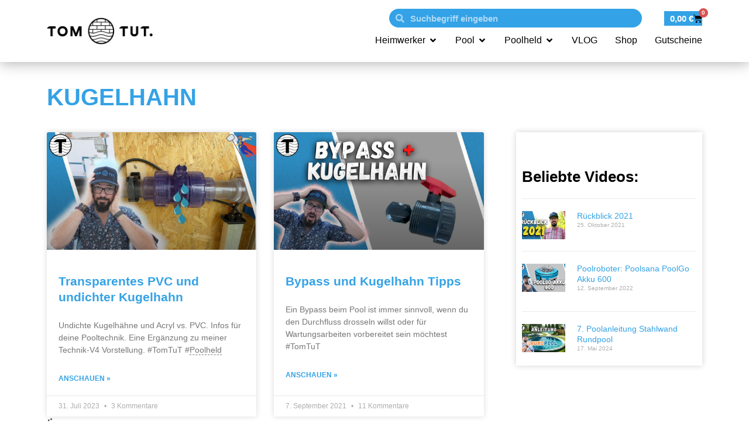

--- FILE ---
content_type: text/html; charset=UTF-8
request_url: https://www.tomtut.de/tag/kugelhahn/
body_size: 59388
content:
<!doctype html>
<html lang="de">
<head>
	<meta charset="UTF-8">
	<meta name="viewport" content="width=device-width, initial-scale=1">
	<link rel="profile" href="https://gmpg.org/xfn/11">
	<script id="usercentrics-cmp" data-settings-id="B272e8ef-c0f2-4379-b577-a2e1a7d7632a" data-usercentrics="Usercentrics Consent Management Platform" src="https://web.cmp.usercentrics.eu/ui/loader.js" async></script>
<!--
Diese Website wurde erstellt mit
  _________     _______   ____  _______     __   _____ _                 _ 
 |__   __\ \   / /  __ \ / __ \|  __ \ \   / /  / ____| |               | |
    | |   \ \_/ /| |__) | |  | | |__) \ \_/ /  | |    | | ___  _   _  __| |
    | |    \   / |  ___/| |  | |  _  / \   /   | |    | |/ _ \| | | |/ _` |
    | |     | |  | |    | |__| | | \ \  | |    | |____| | (_) | |_| | (_| |
    |_|     |_|  |_|     \____/|_|  \_\ |_|     \_____|_|\___/ \__,_|\__,_|

von MOLOTOW Web Development
https://www.molotow-web.com/typory
-->

<title>Kugelhahn &#8211; TomTuT Blog</title>
<link crossorigin data-rocket-preload as="font" href="https://www.tomtut.de/wp-content/plugins/woocommerce/assets/fonts/WooCommerce.woff2" rel="preload">
<link crossorigin data-rocket-preload as="font" href="https://www.tomtut.de/wp-content/plugins/elementor/assets/lib/font-awesome/webfonts/fa-solid-900.woff2" rel="preload">
<link crossorigin data-rocket-preload as="font" href="https://www.tomtut.de/wp-content/plugins/elementor/assets/lib/eicons/fonts/eicons.woff2?5.41.0" rel="preload">
<link crossorigin data-rocket-preload as="font" href="https://www.tomtut.de/wp-content/uploads/elementor/custom-icons/icomoon/fonts/icomoon.ttf?jjr475" rel="preload">
<link crossorigin data-rocket-preload as="font" href="https://www.tomtut.de/wp-content/plugins/elementor/assets/lib/font-awesome/webfonts/fa-regular-400.woff2" rel="preload">
<link crossorigin data-rocket-preload as="font" href="https://www.tomtut.de/wp-content/plugins/elementor/assets/lib/font-awesome/webfonts/fa-brands-400.woff2" rel="preload">
<style id="wpr-usedcss">img:is([sizes=auto i],[sizes^="auto," i]){contain-intrinsic-size:3000px 1500px}img.emoji{display:inline!important;border:none!important;box-shadow:none!important;height:1em!important;width:1em!important;margin:0 .07em!important;vertical-align:-.1em!important;background:0 0!important;padding:0!important}:root{--wp--preset--aspect-ratio--square:1;--wp--preset--aspect-ratio--4-3:4/3;--wp--preset--aspect-ratio--3-4:3/4;--wp--preset--aspect-ratio--3-2:3/2;--wp--preset--aspect-ratio--2-3:2/3;--wp--preset--aspect-ratio--16-9:16/9;--wp--preset--aspect-ratio--9-16:9/16;--wp--preset--color--black:#000000;--wp--preset--color--cyan-bluish-gray:#abb8c3;--wp--preset--color--white:#ffffff;--wp--preset--color--pale-pink:#f78da7;--wp--preset--color--vivid-red:#cf2e2e;--wp--preset--color--luminous-vivid-orange:#ff6900;--wp--preset--color--luminous-vivid-amber:#fcb900;--wp--preset--color--light-green-cyan:#7bdcb5;--wp--preset--color--vivid-green-cyan:#00d084;--wp--preset--color--pale-cyan-blue:#8ed1fc;--wp--preset--color--vivid-cyan-blue:#0693e3;--wp--preset--color--vivid-purple:#9b51e0;--wp--preset--gradient--vivid-cyan-blue-to-vivid-purple:linear-gradient(135deg,rgba(6, 147, 227, 1) 0%,rgb(155, 81, 224) 100%);--wp--preset--gradient--light-green-cyan-to-vivid-green-cyan:linear-gradient(135deg,rgb(122, 220, 180) 0%,rgb(0, 208, 130) 100%);--wp--preset--gradient--luminous-vivid-amber-to-luminous-vivid-orange:linear-gradient(135deg,rgba(252, 185, 0, 1) 0%,rgba(255, 105, 0, 1) 100%);--wp--preset--gradient--luminous-vivid-orange-to-vivid-red:linear-gradient(135deg,rgba(255, 105, 0, 1) 0%,rgb(207, 46, 46) 100%);--wp--preset--gradient--very-light-gray-to-cyan-bluish-gray:linear-gradient(135deg,rgb(238, 238, 238) 0%,rgb(169, 184, 195) 100%);--wp--preset--gradient--cool-to-warm-spectrum:linear-gradient(135deg,rgb(74, 234, 220) 0%,rgb(151, 120, 209) 20%,rgb(207, 42, 186) 40%,rgb(238, 44, 130) 60%,rgb(251, 105, 98) 80%,rgb(254, 248, 76) 100%);--wp--preset--gradient--blush-light-purple:linear-gradient(135deg,rgb(255, 206, 236) 0%,rgb(152, 150, 240) 100%);--wp--preset--gradient--blush-bordeaux:linear-gradient(135deg,rgb(254, 205, 165) 0%,rgb(254, 45, 45) 50%,rgb(107, 0, 62) 100%);--wp--preset--gradient--luminous-dusk:linear-gradient(135deg,rgb(255, 203, 112) 0%,rgb(199, 81, 192) 50%,rgb(65, 88, 208) 100%);--wp--preset--gradient--pale-ocean:linear-gradient(135deg,rgb(255, 245, 203) 0%,rgb(182, 227, 212) 50%,rgb(51, 167, 181) 100%);--wp--preset--gradient--electric-grass:linear-gradient(135deg,rgb(202, 248, 128) 0%,rgb(113, 206, 126) 100%);--wp--preset--gradient--midnight:linear-gradient(135deg,rgb(2, 3, 129) 0%,rgb(40, 116, 252) 100%);--wp--preset--font-size--small:13px;--wp--preset--font-size--medium:20px;--wp--preset--font-size--large:36px;--wp--preset--font-size--x-large:42px;--wp--preset--spacing--20:0.44rem;--wp--preset--spacing--30:0.67rem;--wp--preset--spacing--40:1rem;--wp--preset--spacing--50:1.5rem;--wp--preset--spacing--60:2.25rem;--wp--preset--spacing--70:3.38rem;--wp--preset--spacing--80:5.06rem;--wp--preset--shadow--natural:6px 6px 9px rgba(0, 0, 0, .2);--wp--preset--shadow--deep:12px 12px 50px rgba(0, 0, 0, .4);--wp--preset--shadow--sharp:6px 6px 0px rgba(0, 0, 0, .2);--wp--preset--shadow--outlined:6px 6px 0px -3px rgba(255, 255, 255, 1),6px 6px rgba(0, 0, 0, 1);--wp--preset--shadow--crisp:6px 6px 0px rgba(0, 0, 0, 1)}:root{--wp--style--global--content-size:800px;--wp--style--global--wide-size:1200px}:where(body){margin:0}:where(.wp-site-blocks)>*{margin-block-start:24px;margin-block-end:0}:where(.wp-site-blocks)>:first-child{margin-block-start:0}:where(.wp-site-blocks)>:last-child{margin-block-end:0}:root{--wp--style--block-gap:24px}:root :where(.is-layout-flow)>:first-child{margin-block-start:0}:root :where(.is-layout-flow)>:last-child{margin-block-end:0}:root :where(.is-layout-flow)>*{margin-block-start:24px;margin-block-end:0}:root :where(.is-layout-constrained)>:first-child{margin-block-start:0}:root :where(.is-layout-constrained)>:last-child{margin-block-end:0}:root :where(.is-layout-constrained)>*{margin-block-start:24px;margin-block-end:0}:root :where(.is-layout-flex){gap:24px}:root :where(.is-layout-grid){gap:24px}body{padding-top:0;padding-right:0;padding-bottom:0;padding-left:0}a:where(:not(.wp-element-button)){text-decoration:underline}:root :where(.wp-element-button,.wp-block-button__link){background-color:#32373c;border-width:0;color:#fff;font-family:inherit;font-size:inherit;line-height:inherit;padding:calc(.667em + 2px) calc(1.333em + 2px);text-decoration:none}:root :where(.wp-block-pullquote){font-size:1.5em;line-height:1.6}#mwd-search-brand{font-family:Arial;position:absolute;right:30px;bottom:5px;font-size:10px;font-weight:700;color:#000;background-color:#fff;padding:0 10px;border-radius:20px;text-decoration:none!important}#mwd-search-brand>span{color:#7500ec}.no-scroll{overflow:hidden;height:100%}#mwd-search-spinner{position:relative;display:block;height:80px}.mwd-spinner{border:6px solid rgba(0,0,0,.1);border-top-color:#7500ec;width:40px;height:40px;border-radius:50%;position:absolute;left:50%;top:50%;margin:-20px 0 0-20px;animation:1s linear infinite spin}#mwd-search-wrap{position:fixed;top:0;left:0;right:0;bottom:0;width:100%;background-color:rgba(0,0,0,.2);z-index:1000;overflow:hidden}#mwd-search-overlay{background:#fff;width:100%;transition:height .3s ease}#mwd-search-container{overflow:auto;height:calc(100% - 80px)}#mwd-search-overlay-header{display:flex;align-items:center;justify-content:space-between;padding:30px}#mwd-search-logo{width:120px;height:50px;display:flex;align-items:center;justify-content:center}#mwd-search-logo img{max-width:100%;max-height:100%}#mwd-search-input-wrap{position:relative;flex-grow:1;margin:0 22px 0 32px}#mwd-search-input-wrap svg{display:block;position:absolute;width:20px;height:20px;top:15px;left:12px}#mwd-search-input{height:50px;padding-left:50px;border:0;border-bottom:1px solid gray;width:100%;border-radius:0;margin:0!important}#mwd-search-input:focus{outline:0;box-shadow:none}#mwd-search-close{width:50px;height:50px;cursor:pointer;position:relative}#mwd-search-close svg{display:block;position:absolute;width:36px;height:36px;top:7px;left:12px}#mwd-search-overlay-body{position:relative;height:100%;padding:0 30px 30px}#mwd-search-results-count{padding-bottom:10px}@media only screen and (max-width:450px){#mwd-search-overlay-header{padding-left:20px;padding-right:20px}#mwd-search-logo{display:none}#mwd-search-input-wrap{margin-left:0}#mwd-search-overlay-body{padding:0 20px 30px}#mwd-search-results-count{padding-top:5px;padding-bottom:5px;font-size:12px}}#mwd-search-results{display:flex;flex-wrap:wrap;gap:20px;justify-content:flex-start}.mwd-search-group,.mwd-search-group.hidden{transition:opacity .3s ease,visibility .3s ease}.mwd-search-group{width:100%;display:flex;flex-wrap:wrap;gap:20px;justify-content:flex-start;opacity:1;visibility:visible;height:auto}.mwd-search-group.hidden{display:none;opacity:0;visibility:hidden;height:0;margin:0;padding:0}#mwd-search-results li{display:flex;flex:1 1;min-width:180px;max-width:240px;background:#f9f9f9;border:1px solid #ccc;border-radius:5px;overflow:hidden;padding:10px}#mwd-search-results .mwd-search-result-item.hidden{display:none}#mwd-search-results .mwd-search-group-headline{width:100%}#mwd-search-results li a{width:100%;position:relative;text-decoration:none!important}#mwd-search-results li a:hover{width:100%;position:relative;text-decoration:none}.mwd-search-img{width:100%;padding-top:100%;position:relative;overflow:hidden}.img-format-16-9 .mwd-search-img{padding-top:56.25%}.mwd-search-img img{position:absolute;top:50%;left:50%;width:100%!important;height:100%!important;object-fit:contain;transform:translate(-50%,-50%)}.mwd-search-title{padding-top:8px;text-align:left;font-size:14px;font-weight:700;color:#333}.mwd-search-price s{display:block}.mwd-search-date{font-size:.7rem;color:gray;font-weight:400}.mwd-search-posttype{font-size:12px;color:#666;position:absolute;top:-5px;right:-5px;background-color:#fff;padding:0 8px;border-radius:5rem;box-shadow:0 0 3px #00000050}.mwd-search-suggestions{display:block;position:absolute;top:calc(100% + 2px);line-height:1}.mwd-search-suggestions .mwd-suggestion-item{font-size:14px;display:inline-block;color:gray}@media only screen and (max-width:640px){#mwd-search-results li{min-width:140px;max-width:200px}.mwd-search-title{font-size:12px}.mwd-search-suggestions .mwd-suggestion-item{font-size:10px}}.mwd-search-suggestions .mwd-suggestion-item:hover{color:#000;cursor:pointer}.mwd-search-suggestions .mwd-suggestion-item:after{content:",";margin-right:3px}.mwd-search-suggestions .mwd-suggestion-item:last-child:after{content:"";margin-right:0}.mwd-search-excerpt{color:gray;font-style:italic;font-size:70%}.layout-list .mwd-search-excerpt{font-size:90%}.layout-list #mwd-search-overlay-body{display:flex;flex-wrap:wrap;padding-top:40px}.layout-list #mwd-search-results-count{width:100%;height:35px;position:absolute;top:0}.layout-list #mwd-search-suggestions-list{display:block;min-height:10px;position:relative;top:auto;width:32%;margin-right:3%;height:calc(100% - 140px)}.layout-list #mwd-search-suggestions-list .mwd-suggestions-content{display:block;overflow-y:auto;height:calc(100% - 30px)}.layout-list .mwd-search-suggestions .mwd-suggestion-item{font-size:22px;display:block;width:100%;font-weight:700;margin-bottom:15px}.layout-list .mwd-search-suggestions .mwd-suggestion-item:after{content:"";margin-right:0}.layout-list #mwd-search-container{width:65%;height:calc(100% - 110px)!important}.layout-list #mwd-search-results li{min-width:100%;max-width:100%!important}.layout-list #mwd-search-results li a{padding-left:110px;min-height:100px}.layout-list #mwd-search-results li a .mwd-search-img{position:absolute;left:0;top:0;width:100px}.layout-list.img-format-16-9 .mwd-search-img{padding-top:100px}.layout-list #mwd-search-results li a .mwd-search-title{font-size:20px}#mwd-search-results-counts,#mwd-search-suggestions-tiles{display:flex;overflow-x:auto;overflow-y:hidden;white-space:nowrap;-ms-overflow-style:none;scrollbar-width:none}#mwd-search-suggestions-tiles{width:100%}#mwd-search-suggestions-tiles .mwd-suggestions-headline{font-size:14px;margin:0}#mwd-search-suggestions-tiles .mwd-suggestions-headline:after{content:":";margin-right:5px}@media only screen and (max-width:640px){.layout-list #mwd-search-overlay-body{display:block;flex-wrap:wrap;padding-top:70px}.layout-list #mwd-search-suggestions-list{width:100%;margin-right:0;height:40px;padding-bottom:20px;display:flex;overflow-x:auto;overflow-y:hidden;white-space:nowrap;-ms-overflow-style:none;scrollbar-width:none}.layout-list #mwd-search-container{width:100%;height:calc(100% - 150px)!important}.layout-list .mwd-search-suggestions .mwd-suggestion-item{font-size:16px;display:inline-block;width:auto;font-weight:700;margin-bottom:0}.layout-list .mwd-search-suggestions .mwd-suggestion-item:after{content:",";margin-right:3px}.layout-list .mwd-search-suggestions .mwd-suggestion-item:last-child:after{content:"";margin-right:0}}#mwd-search-results-counts{position:absolute;top:0;left:30px;right:30px}#mwd-search-results-counts::-webkit-scrollbar{display:none}button.mwd-search-filter-button{display:inline-block;font-weight:700;color:gray;text-align:center;white-space:nowrap;-webkit-user-select:none;-moz-user-select:none;user-select:none;background-color:transparent;border:0;border-bottom:2px solid transparent;padding:10px 0;font-size:28px;border-radius:0;transition:all .3s;margin-right:70px;position:relative;flex-shrink:0}button.mwd-search-filter-button .count{position:absolute;top:26%;left:calc(100% + 5px);font-weight:400;font-size:50%}button.mwd-search-filter-button:last-child{margin-right:0}button.mwd-search-filter-button.active,button.mwd-search-filter-button:focus,button.mwd-search-filter-button:hover{color:#000;border-bottom:2px solid #000;background-color:transparent}.layout-tiles button.mwd-search-filter-button{padding:5px 0;font-size:24px}@media only screen and (max-width:640px){#mwd-search-results-counts{left:20px;right:20px}button.mwd-search-filter-button{font-size:20px;margin-right:40px;padding:5px 0}.layout-tiles button.mwd-search-filter-button{font-size:20px;margin-right:40px;padding:5px 0}.layout-tiles #mwd-search-container{height:calc(100% - 110px)!important}}.tippy-box[data-animation=fade][data-state=hidden]{opacity:0}[data-tippy-root]{max-width:calc(100vw - 10px)}.tippy-box{position:relative;background-color:#333;color:#fff;border-radius:4px;font-size:14px;line-height:1.4;white-space:normal;outline:0;transition-property:transform,visibility,opacity}.tippy-box[data-placement^=top]>.tippy-arrow{bottom:0}.tippy-box[data-placement^=top]>.tippy-arrow:before{bottom:-7px;left:0;border-width:8px 8px 0;border-top-color:initial;transform-origin:center top}.tippy-box[data-placement^=bottom]>.tippy-arrow{top:0}.tippy-box[data-placement^=bottom]>.tippy-arrow:before{top:-7px;left:0;border-width:0 8px 8px;border-bottom-color:initial;transform-origin:center bottom}.tippy-box[data-placement^=left]>.tippy-arrow{right:0}.tippy-box[data-placement^=left]>.tippy-arrow:before{border-width:8px 0 8px 8px;border-left-color:initial;right:-7px;transform-origin:center left}.tippy-box[data-placement^=right]>.tippy-arrow{left:0}.tippy-box[data-placement^=right]>.tippy-arrow:before{left:-7px;border-width:8px 8px 8px 0;border-right-color:initial;transform-origin:center right}.tippy-box[data-inertia][data-state=visible]{transition-timing-function:cubic-bezier(.54,1.5,.38,1.11)}.tippy-arrow{width:16px;height:16px;color:#333}.tippy-arrow:before{content:"";position:absolute;border-color:transparent;border-style:solid}.tippy-content{position:relative;padding:5px 9px;z-index:1}.mwd-wiki-term{border-bottom:1px dashed currentColor;cursor:help}.tippy-box[data-theme~=light]{background-color:#fff!important;color:#2d2d2d!important;border:1px solid rgba(0,0,0,.12);box-shadow:0 4px 12px rgba(0,0,0,.08);padding:10px}.tippy-box[data-theme~=light]>.tippy-arrow::before{color:#fff!important}.tippy-box p:last-child{margin-bottom:0}.woocommerce .woocommerce-error .button,.woocommerce .woocommerce-message .button{float:right}.woocommerce img{height:auto;max-width:100%}.woocommerce div.product div.images{float:left;width:48%}.woocommerce div.product div.thumbnails::after,.woocommerce div.product div.thumbnails::before{content:" ";display:table}.woocommerce div.product div.thumbnails::after{clear:both}.woocommerce div.product div.thumbnails a{float:left;width:30.75%;margin-right:3.8%;margin-bottom:1em}.woocommerce div.product div.thumbnails a.last{margin-right:0}.woocommerce div.product div.thumbnails a.first{clear:both}.woocommerce div.product div.thumbnails.columns-1 a{width:100%;margin-right:0;float:none}.woocommerce div.product div.thumbnails.columns-2 a{width:48%}.woocommerce div.product div.thumbnails.columns-4 a{width:22.05%}.woocommerce div.product div.thumbnails.columns-5 a{width:16.9%}.woocommerce div.product div.summary{float:right;width:48%;clear:none}.woocommerce div.product .woocommerce-tabs{clear:both}.woocommerce div.product .woocommerce-tabs ul.tabs::after,.woocommerce div.product .woocommerce-tabs ul.tabs::before{content:" ";display:table}.woocommerce div.product .woocommerce-tabs ul.tabs::after{clear:both}.woocommerce div.product .woocommerce-tabs ul.tabs li{display:inline-block}.woocommerce #content div.product #reviews .comment::after,.woocommerce #content div.product #reviews .comment::before,.woocommerce div.product #reviews .comment::after,.woocommerce div.product #reviews .comment::before{content:" ";display:table}.woocommerce #content div.product #reviews .comment::after,.woocommerce div.product #reviews .comment::after{clear:both}.woocommerce #content div.product #reviews .comment img,.woocommerce div.product #reviews .comment img{float:right;height:auto}.woocommerce .woocommerce-ordering{float:right}.woocommerce #content table.cart img,.woocommerce table.cart img{height:auto}.woocommerce #content table.cart td.actions,.woocommerce table.cart td.actions{text-align:right}.woocommerce #content table.cart td.actions .coupon,.woocommerce table.cart td.actions .coupon{float:left}.woocommerce ul.product_list_widget li::after,.woocommerce ul.product_list_widget li::before,.woocommerce-page ul.product_list_widget li::after,.woocommerce-page ul.product_list_widget li::before{content:" ";display:table}.woocommerce ul.product_list_widget li::after,.woocommerce-page ul.product_list_widget li::after{clear:both}.woocommerce ul.product_list_widget li img,.woocommerce-page ul.product_list_widget li img{float:right;height:auto}.woocommerce form .form-row::after,.woocommerce form .form-row::before{content:" ";display:table}.woocommerce form .form-row::after{clear:both}.woocommerce form .form-row label{display:block}.woocommerce form .form-row label.checkbox{display:inline}.woocommerce form .form-row select{width:100%}.woocommerce form .password-input{display:flex;flex-direction:column;justify-content:center;position:relative}.woocommerce form .password-input input[type=password]{padding-right:2.5rem}.woocommerce form .password-input input::-ms-reveal{display:none}.woocommerce form .show-password-input{background-color:transparent;border-radius:0;border:0;color:var(--wc-form-color-text,#000);cursor:pointer;font-size:inherit;line-height:inherit;margin:0;padding:0;position:absolute;right:.7em;text-decoration:none;top:50%;transform:translateY(-50%);-moz-osx-font-smoothing:inherit;-webkit-appearance:none;-webkit-font-smoothing:inherit}.woocommerce form .show-password-input::before{background-repeat:no-repeat;background-size:cover;background-image:url('data:image/svg+xml,<svg width="20" height="20" viewBox="0 0 20 20" fill="none" xmlns="http://www.w3.org/2000/svg"><path d="M17.3 3.3C16.9 2.9 16.2 2.9 15.7 3.3L13.3 5.7C12.2437 5.3079 11.1267 5.1048 10 5.1C6.2 5.2 2.8 7.2 1 10.5C1.2 10.9 1.5 11.3 1.8 11.7C2.6 12.8 3.6 13.7 4.7 14.4L3 16.1C2.6 16.5 2.5 17.2 3 17.7C3.4 18.1 4.1 18.2 4.6 17.7L17.3 4.9C17.7 4.4 17.7 3.7 17.3 3.3ZM6.7 12.3L5.4 13.6C4.2 12.9 3.1 11.9 2.3 10.7C3.5 9 5.1 7.8 7 7.2C5.7 8.6 5.6 10.8 6.7 12.3ZM10.1 9C9.6 8.5 9.7 7.7 10.2 7.2C10.7 6.8 11.4 6.8 11.9 7.2L10.1 9ZM18.3 9.5C17.8 8.8 17.2 8.1 16.5 7.6L15.5 8.6C16.3 9.2 17 9.9 17.6 10.8C15.9 13.4 13 15 9.9 15H9.1L8.1 16C8.8 15.9 9.4 16 10 16C13.3 16 16.4 14.4 18.3 11.7C18.6 11.3 18.8 10.9 19.1 10.5C18.8 10.2 18.6 9.8 18.3 9.5ZM14 10L10 14C12.2 14 14 12.2 14 10Z" fill="%23111111"/></svg>');content:"";display:block;height:22px;width:22px}.woocommerce form .show-password-input.display-password::before{background-image:url('data:image/svg+xml,<svg width="20" height="20" viewBox="0 0 20 20" fill="none" xmlns="http://www.w3.org/2000/svg"><path d="M18.3 9.49999C15 4.89999 8.50002 3.79999 3.90002 7.19999C2.70002 8.09999 1.70002 9.29999 0.900024 10.6C1.10002 11 1.40002 11.4 1.70002 11.8C5.00002 16.4 11.3 17.4 15.9 14.2C16.8 13.5 17.6 12.8 18.3 11.8C18.6 11.4 18.8 11 19.1 10.6C18.8 10.2 18.6 9.79999 18.3 9.49999ZM10.1 7.19999C10.6 6.69999 11.4 6.69999 11.9 7.19999C12.4 7.69999 12.4 8.49999 11.9 8.99999C11.4 9.49999 10.6 9.49999 10.1 8.99999C9.60003 8.49999 9.60003 7.69999 10.1 7.19999ZM10 14.9C6.90002 14.9 4.00002 13.3 2.30002 10.7C3.50002 8.99999 5.10002 7.79999 7.00002 7.19999C6.30002 7.99999 6.00002 8.89999 6.00002 9.89999C6.00002 12.1 7.70002 14 10 14C12.2 14 14.1 12.3 14.1 9.99999V9.89999C14.1 8.89999 13.7 7.89999 13 7.19999C14.9 7.79999 16.5 8.99999 17.7 10.7C16 13.3 13.1 14.9 10 14.9Z" fill="%23111111"/></svg>')}.woocommerce #payment .form-row select{width:auto}.woocommerce #payment .terms{text-align:left;padding:0 1em 0 0;float:left}.woocommerce #payment #place_order{float:right}.woocommerce .woocommerce-billing-fields::after,.woocommerce .woocommerce-billing-fields::before,.woocommerce .woocommerce-shipping-fields::after,.woocommerce .woocommerce-shipping-fields::before{content:" ";display:table}.woocommerce .woocommerce-billing-fields::after,.woocommerce .woocommerce-shipping-fields::after{clear:both}:root{--woocommerce:#720eec;--wc-green:#7ad03a;--wc-red:#a00;--wc-orange:#ffba00;--wc-blue:#2ea2cc;--wc-primary:#720eec;--wc-primary-text:#fcfbfe;--wc-secondary:#e9e6ed;--wc-secondary-text:#515151;--wc-highlight:#958e09;--wc-highligh-text:white;--wc-content-bg:#fff;--wc-subtext:#767676;--wc-form-border-color:rgba(32, 7, 7, .8);--wc-form-border-radius:4px;--wc-form-border-width:1px}@keyframes spin{0%{transform:rotate(0)}to{transform:rotate(360deg)}100%{transform:rotate(360deg)}}@font-face{font-display:swap;font-family:WooCommerce;src:url(https://www.tomtut.de/wp-content/plugins/woocommerce/assets/fonts/WooCommerce.woff2) format("woff2"),url(https://www.tomtut.de/wp-content/plugins/woocommerce/assets/fonts/WooCommerce.woff) format("woff"),url(https://www.tomtut.de/wp-content/plugins/woocommerce/assets/fonts/WooCommerce.ttf) format("truetype");font-weight:400;font-style:normal}.woocommerce form .form-row{padding:3px;margin:0 0 6px}.woocommerce form .form-row [placeholder]:focus::-webkit-input-placeholder{-webkit-transition:opacity .5s .5s;transition:opacity .5s .5s ease;opacity:0}.woocommerce form .form-row label{line-height:2}.woocommerce form .form-row label.hidden{visibility:hidden}.woocommerce form .form-row label.inline{display:inline}.woocommerce form .form-row .woocommerce-input-wrapper .description{background:#1e85be;color:#fff;border-radius:3px;padding:1em;margin:.5em 0 0;clear:both;display:none;position:relative}.woocommerce form .form-row .woocommerce-input-wrapper .description a{color:#fff;text-decoration:underline;border:0;box-shadow:none}.woocommerce form .form-row .woocommerce-input-wrapper .description::before{left:50%;top:0;margin-top:-4px;transform:translateX(-50%) rotate(180deg);content:"";position:absolute;border-width:4px 6px 0;border-style:solid;border-color:#1e85be transparent transparent;z-index:100;display:block}.woocommerce form .form-row select{font-family:inherit;font-weight:400;letter-spacing:normal;padding:.5em;display:block;background-color:var(--wc-form-color-background,#fff);border:var(--wc-form-border-width) solid var(--wc-form-border-color);border-radius:var(--wc-form-border-radius);color:var(--wc-form-color-text,#000);box-sizing:border-box;width:100%;margin:0;line-height:normal;height:auto}.woocommerce form .form-row select:focus{border-color:currentColor}.woocommerce form .form-row select{cursor:pointer;appearance:none;padding-right:3em;background-image:url([data-uri]);background-repeat:no-repeat;background-size:16px;background-position:calc(100% - .5em) 50%}.woocommerce form .form-row textarea{height:4em;line-height:1.5;box-shadow:none}.woocommerce form .form-row .required{color:var(--wc-red);font-weight:700;border:0!important;text-decoration:none;visibility:hidden}.woocommerce form .form-row ::-webkit-input-placeholder{line-height:normal}.woocommerce form .form-row :-moz-placeholder{line-height:normal}.woocommerce form .form-row :-ms-input-placeholder{line-height:normal}.woocommerce-store-notice{position:absolute;top:0;left:0;right:0;margin:0;width:100%;font-size:1em;padding:1em 0;text-align:center;background-color:#720eec;color:#fcfbfe;z-index:99998;box-shadow:0 1px 1em rgba(0,0,0,.2);display:none}.woocommerce-store-notice a{color:#fcfbfe;text-decoration:underline}.clear{clear:both}.woocommerce .blockUI.blockOverlay{position:relative}.woocommerce .blockUI.blockOverlay::before{height:1em;width:1em;display:block;position:absolute;top:50%;left:50%;margin-left:-.5em;margin-top:-.5em;content:"";animation:1s ease-in-out infinite spin;background:url(https://www.tomtut.de/wp-content/plugins/woocommerce/assets/images/icons/loader.svg) center center;background-size:cover;line-height:1;text-align:center;font-size:2em;color:rgba(0,0,0,.75)}.woocommerce a.remove{display:block;font-size:1.5em;height:1em;width:1em;text-align:center;line-height:1;border-radius:100%;color:var(--wc-red)!important;text-decoration:none;font-weight:700;border:0}.woocommerce a.remove:hover{color:#fff!important;background:var(--wc-red)}.woocommerce div.product{margin-bottom:0;position:relative}.woocommerce div.product .product_title{clear:none;margin-top:0;padding:0}.woocommerce div.product p.price ins,.woocommerce div.product span.price ins{background:inherit;font-weight:700;display:inline-block}.woocommerce div.product p.price del,.woocommerce div.product span.price del{opacity:.5;display:inline-block}.woocommerce div.product p.stock{font-size:.92em}.woocommerce div.product .woocommerce-product-rating{margin-bottom:1.618em}.woocommerce div.product div.images{margin-bottom:2em}.woocommerce div.product div.images img{display:block;width:100%;height:auto;box-shadow:none}.woocommerce div.product div.images div.thumbnails{padding-top:1em}.woocommerce div.product div.images.woocommerce-product-gallery{position:relative}.woocommerce div.product div.images .woocommerce-product-gallery__wrapper{transition:all cubic-bezier(.795,-.035,0,1) .5s;margin:0;padding:0}.woocommerce div.product div.images .woocommerce-product-gallery__wrapper .zoomImg{background-color:#fff;opacity:0}.woocommerce div.product div.images .woocommerce-product-gallery__image--placeholder{border:1px solid #f2f2f2}.woocommerce div.product div.images .woocommerce-product-gallery__image:nth-child(n+2){width:25%;display:inline-block}.woocommerce div.product div.images .woocommerce-product-gallery__image a{display:block;outline-offset:-2px}.woocommerce div.product div.images .woocommerce-product-gallery__trigger{background:#fff;border:none;box-sizing:content-box;border-radius:100%;cursor:pointer;font-size:2em;height:36px;padding:0;position:absolute;right:.5em;text-indent:-9999px;top:.5em;width:36px;z-index:99}.woocommerce div.product div.images .woocommerce-product-gallery__trigger::before{border:2px solid #000;border-radius:100%;box-sizing:content-box;content:"";display:block;height:10px;left:9px;top:9px;position:absolute;width:10px}.woocommerce div.product div.images .woocommerce-product-gallery__trigger::after{background:#000;border-radius:6px;box-sizing:content-box;content:"";display:block;height:8px;left:22px;position:absolute;top:19px;transform:rotate(-45deg);width:2px}.woocommerce div.product div.images .woocommerce-product-gallery__trigger span[aria-hidden=true]{border:0;clip-path:inset(50%);height:1px;left:50%;margin:-1px;overflow:hidden;position:absolute;top:50%;width:1px}.woocommerce div.product div.images .flex-control-thumbs{overflow:hidden;zoom:1;margin:0;padding:0}.woocommerce div.product div.images .flex-control-thumbs li{width:25%;float:left;margin:0;list-style:none}.woocommerce div.product div.images .flex-control-thumbs li img{cursor:pointer;opacity:.5;margin:0}.woocommerce div.product div.images .flex-control-thumbs li img.flex-active,.woocommerce div.product div.images .flex-control-thumbs li img:hover{opacity:1}.woocommerce div.product .woocommerce-product-gallery--columns-3 .flex-control-thumbs li:nth-child(3n+1){clear:left}.woocommerce div.product .woocommerce-product-gallery--columns-4 .flex-control-thumbs li:nth-child(4n+1){clear:left}.woocommerce div.product .woocommerce-product-gallery--columns-5 .flex-control-thumbs li:nth-child(5n+1){clear:left}.woocommerce div.product div.summary{margin-bottom:2em}.woocommerce div.product div.social{text-align:right;margin:0 0 1em}.woocommerce div.product div.social span{margin:0 0 0 2px}.woocommerce div.product div.social span span{margin:0}.woocommerce div.product div.social span .stButton .chicklets{padding-left:16px;width:0}.woocommerce div.product div.social iframe{float:left;margin-top:3px}.woocommerce div.product .woocommerce-tabs ul.tabs{list-style:none;padding:0 0 0 1em;margin:0 0 1.618em;overflow:hidden;position:relative}.woocommerce div.product .woocommerce-tabs ul.tabs li{border:1px solid #cfc8d8;background-color:#e9e6ed;color:#515151;display:inline-block;position:relative;z-index:0;border-radius:4px 4px 0 0;margin:0 -5px;padding:0 1em}.woocommerce div.product .woocommerce-tabs ul.tabs li a{display:inline-block;padding:.5em 0;font-weight:700;color:#515151;text-decoration:none}.woocommerce div.product .woocommerce-tabs ul.tabs li a:hover{text-decoration:none;color:#6b6b6b}.woocommerce div.product .woocommerce-tabs ul.tabs li.active{background:#fff;color:#515151;z-index:2;border-bottom-color:#fff}.woocommerce div.product .woocommerce-tabs ul.tabs li.active a{color:inherit;text-shadow:inherit}.woocommerce div.product .woocommerce-tabs ul.tabs li.active::before{box-shadow:2px 2px 0 #fff}.woocommerce div.product .woocommerce-tabs ul.tabs li.active::after{box-shadow:-2px 2px 0 #fff}.woocommerce div.product .woocommerce-tabs ul.tabs li::after,.woocommerce div.product .woocommerce-tabs ul.tabs li::before{border:1px solid #cfc8d8;position:absolute;bottom:-1px;width:5px;height:5px;content:" ";box-sizing:border-box}.woocommerce div.product .woocommerce-tabs ul.tabs li::before{left:-5px;border-bottom-right-radius:4px;border-width:0 1px 1px 0;box-shadow:2px 2px 0 #e9e6ed}.woocommerce div.product .woocommerce-tabs ul.tabs li::after{right:-5px;border-bottom-left-radius:4px;border-width:0 0 1px 1px;box-shadow:-2px 2px 0 #e9e6ed}.woocommerce div.product .woocommerce-tabs ul.tabs::before{position:absolute;content:" ";width:100%;bottom:0;left:0;border-bottom:1px solid #cfc8d8;z-index:1}.woocommerce div.product .woocommerce-tabs .panel{margin:0 0 2em;padding:0}.woocommerce div.product p.cart{margin-bottom:2em}.woocommerce div.product p.cart::after,.woocommerce div.product p.cart::before{content:" ";display:table}.woocommerce div.product p.cart::after{clear:both}.woocommerce div.product form.cart{margin-bottom:2em}.woocommerce div.product form.cart::after,.woocommerce div.product form.cart::before{content:" ";display:table}.woocommerce div.product form.cart::after{clear:both}.woocommerce div.product form.cart div.quantity{float:left;margin:0 4px 0 0}.woocommerce div.product form.cart table{border-width:0 0 1px}.woocommerce div.product form.cart table td{padding-left:0}.woocommerce div.product form.cart table div.quantity{float:none;margin:0}.woocommerce div.product form.cart table small.stock{display:block;float:none}.woocommerce div.product form.cart .variations{margin-bottom:1em;border:0;width:100%}.woocommerce div.product form.cart .variations td,.woocommerce div.product form.cart .variations th{border:0;line-height:2em;vertical-align:top}.woocommerce div.product form.cart .variations label{font-weight:700;text-align:left}.woocommerce div.product form.cart .variations select{max-width:100%;min-width:75%;display:inline-block;margin-right:1em;appearance:none;-webkit-appearance:none;-moz-appearance:none;padding-right:3em;background:url([data-uri]) no-repeat;background-size:16px;-webkit-background-size:16px;background-position:calc(100% - 12px) 50%;-webkit-background-position:calc(100% - 12px) 50%}.woocommerce div.product form.cart .variations td.label{padding-right:1em}.woocommerce div.product form.cart .woocommerce-variation-description p{margin-bottom:1em}.woocommerce div.product form.cart .reset_variations{visibility:hidden;font-size:.83em}.woocommerce div.product form.cart .wc-no-matching-variations{display:none}.woocommerce div.product form.cart .button{vertical-align:middle;float:left}.woocommerce div.product form.cart .group_table td.woocommerce-grouped-product-list-item__label{padding-right:1em;padding-left:1em}.woocommerce div.product form.cart .group_table td{vertical-align:top;padding-bottom:.5em;border:0}.woocommerce div.product form.cart .group_table td:first-child{width:4em;text-align:center}.woocommerce div.product form.cart .group_table .wc-grouped-product-add-to-cart-checkbox{display:inline-block;width:auto;margin:0 auto;transform:scale(1.5,1.5)}.woocommerce .woocommerce-ordering{margin:0 0 1em}.woocommerce .woocommerce-ordering>label{margin-right:.25rem}.woocommerce .woocommerce-ordering select{vertical-align:top}.woocommerce .cart .button,.woocommerce .cart input.button{float:none}.woocommerce a.added_to_cart{padding-top:.5em;display:inline-block}.woocommerce #reviews h3{margin:0}.woocommerce #reviews #comment{height:75px}.woocommerce table.shop_table{border:1px solid rgba(0,0,0,.1);margin:0 -1px 24px 0;text-align:left;width:100%;border-collapse:separate;border-radius:5px}.woocommerce table.shop_table th{font-weight:700;padding:9px 12px;line-height:1.5em}.woocommerce table.shop_table td{border-top:1px solid rgba(0,0,0,.1);padding:9px 12px;vertical-align:middle;line-height:1.5em}.woocommerce table.shop_table tbody:first-child tr:first-child td,.woocommerce table.shop_table tbody:first-child tr:first-child th{border-top:0}.woocommerce table.shop_table tbody th{font-weight:700;border-top:1px solid rgba(0,0,0,.1)}.woocommerce ul.product_list_widget{list-style:none;padding:0;margin:0}.woocommerce ul.product_list_widget li{padding:4px 0;margin:0;list-style:none}.woocommerce ul.product_list_widget li::after,.woocommerce ul.product_list_widget li::before{content:" ";display:table}.woocommerce ul.product_list_widget li::after{clear:both}.woocommerce ul.product_list_widget li a{display:block;font-weight:700}.woocommerce ul.product_list_widget li img{float:right;margin-left:4px;width:32px;height:auto;box-shadow:none}.woocommerce ul.product_list_widget li dl{margin:0;padding-left:1em;border-left:2px solid rgba(0,0,0,.1)}.woocommerce ul.product_list_widget li dl::after,.woocommerce ul.product_list_widget li dl::before{content:" ";display:table}.woocommerce ul.product_list_widget li dl::after{clear:both}.woocommerce ul.product_list_widget li dl dd,.woocommerce ul.product_list_widget li dl dt{display:inline-block;float:left;margin-bottom:1em}.woocommerce ul.product_list_widget li dl dt{font-weight:700;padding:0 0 .25em;margin:0 4px 0 0;clear:left}.woocommerce ul.product_list_widget li dl dd{padding:0 0 .25em}.woocommerce ul.product_list_widget li dl dd p:last-child{margin-bottom:0}.woocommerce ul.product_list_widget li .star-rating{float:none}.woocommerce .widget_shopping_cart .total,.woocommerce.widget_shopping_cart .total{border-top:3px double #e9e6ed;padding:4px 0 0}.woocommerce .widget_shopping_cart .total strong,.woocommerce.widget_shopping_cart .total strong{min-width:40px;display:inline-block}.woocommerce .widget_shopping_cart .cart_list li,.woocommerce.widget_shopping_cart .cart_list li{padding-left:2em;position:relative;padding-top:0}.woocommerce .widget_shopping_cart .cart_list li a.remove,.woocommerce.widget_shopping_cart .cart_list li a.remove{position:absolute;top:0;left:0}.woocommerce .widget_shopping_cart .buttons::after,.woocommerce .widget_shopping_cart .buttons::before,.woocommerce.widget_shopping_cart .buttons::after,.woocommerce.widget_shopping_cart .buttons::before{content:" ";display:table}.woocommerce .widget_shopping_cart .buttons::after,.woocommerce.widget_shopping_cart .buttons::after{clear:both}.woocommerce .widget_shopping_cart .buttons a,.woocommerce.widget_shopping_cart .buttons a{margin-right:5px;margin-bottom:5px}.woocommerce form.register{border:1px solid #cfc8d8;padding:20px;margin:2em 0;text-align:left;border-radius:5px}.woocommerce ul#shipping_method{list-style:none;margin:0;padding:0}.woocommerce ul#shipping_method li{margin:0 0 .5em;line-height:1.5em;list-style:none}.woocommerce ul#shipping_method li input{margin:3px .4375em 0 0;vertical-align:top}.woocommerce ul#shipping_method li label{display:inline}.woocommerce ul#shipping_method .amount{font-weight:700}.woocommerce:where(body:not(.woocommerce-block-theme-has-button-styles)) a.button,.woocommerce:where(body:not(.woocommerce-block-theme-has-button-styles)) button.button,.woocommerce:where(body:not(.woocommerce-block-theme-has-button-styles)) input.button,:where(body:not(.woocommerce-block-theme-has-button-styles)):where(:not(.edit-post-visual-editor)) .woocommerce #respond input#submit,:where(body:not(.woocommerce-block-theme-has-button-styles)):where(:not(.edit-post-visual-editor)) .woocommerce a.button,:where(body:not(.woocommerce-block-theme-has-button-styles)):where(:not(.edit-post-visual-editor)) .woocommerce button.button,:where(body:not(.woocommerce-block-theme-has-button-styles)):where(:not(.edit-post-visual-editor)) .woocommerce input.button{font-size:100%;margin:0;line-height:1;cursor:pointer;position:relative;text-decoration:none;overflow:visible;padding:.618em 1em;font-weight:700;border-radius:3px;left:auto;color:#515151;background-color:#e9e6ed;border:0;display:inline-block;background-image:none;box-shadow:none;text-shadow:none}.woocommerce:where(body:not(.woocommerce-block-theme-has-button-styles)) a.button.loading,.woocommerce:where(body:not(.woocommerce-block-theme-has-button-styles)) button.button.loading,.woocommerce:where(body:not(.woocommerce-block-theme-has-button-styles)) input.button.loading,:where(body:not(.woocommerce-block-theme-has-button-styles)):where(:not(.edit-post-visual-editor)) .woocommerce #respond input#submit.loading,:where(body:not(.woocommerce-block-theme-has-button-styles)):where(:not(.edit-post-visual-editor)) .woocommerce a.button.loading,:where(body:not(.woocommerce-block-theme-has-button-styles)):where(:not(.edit-post-visual-editor)) .woocommerce button.button.loading,:where(body:not(.woocommerce-block-theme-has-button-styles)):where(:not(.edit-post-visual-editor)) .woocommerce input.button.loading{opacity:.25;padding-right:2.618em}.woocommerce:where(body:not(.woocommerce-block-theme-has-button-styles)) a.button.loading::after,.woocommerce:where(body:not(.woocommerce-block-theme-has-button-styles)) button.button.loading::after,.woocommerce:where(body:not(.woocommerce-block-theme-has-button-styles)) input.button.loading::after,:where(body:not(.woocommerce-block-theme-has-button-styles)):where(:not(.edit-post-visual-editor)) .woocommerce #respond input#submit.loading::after,:where(body:not(.woocommerce-block-theme-has-button-styles)):where(:not(.edit-post-visual-editor)) .woocommerce a.button.loading::after,:where(body:not(.woocommerce-block-theme-has-button-styles)):where(:not(.edit-post-visual-editor)) .woocommerce button.button.loading::after,:where(body:not(.woocommerce-block-theme-has-button-styles)):where(:not(.edit-post-visual-editor)) .woocommerce input.button.loading::after{font-family:WooCommerce;content:"\e01c";vertical-align:top;font-weight:400;position:absolute;top:.618em;right:1em;animation:2s linear infinite spin}.woocommerce:where(body:not(.woocommerce-block-theme-has-button-styles)) a.button.added::after,.woocommerce:where(body:not(.woocommerce-block-theme-has-button-styles)) button.button.added::after,.woocommerce:where(body:not(.woocommerce-block-theme-has-button-styles)) input.button.added::after,:where(body:not(.woocommerce-block-theme-has-button-styles)):where(:not(.edit-post-visual-editor)) .woocommerce #respond input#submit.added::after,:where(body:not(.woocommerce-block-theme-has-button-styles)):where(:not(.edit-post-visual-editor)) .woocommerce a.button.added::after,:where(body:not(.woocommerce-block-theme-has-button-styles)):where(:not(.edit-post-visual-editor)) .woocommerce button.button.added::after,:where(body:not(.woocommerce-block-theme-has-button-styles)):where(:not(.edit-post-visual-editor)) .woocommerce input.button.added::after{font-family:WooCommerce;content:"\e017";margin-left:.53em;vertical-align:bottom}.woocommerce:where(body:not(.woocommerce-block-theme-has-button-styles)) a.button:hover,.woocommerce:where(body:not(.woocommerce-block-theme-has-button-styles)) button.button:hover,.woocommerce:where(body:not(.woocommerce-block-theme-has-button-styles)) input.button:hover,:where(body:not(.woocommerce-block-theme-has-button-styles)):where(:not(.edit-post-visual-editor)) .woocommerce #respond input#submit:hover,:where(body:not(.woocommerce-block-theme-has-button-styles)):where(:not(.edit-post-visual-editor)) .woocommerce a.button:hover,:where(body:not(.woocommerce-block-theme-has-button-styles)):where(:not(.edit-post-visual-editor)) .woocommerce button.button:hover,:where(body:not(.woocommerce-block-theme-has-button-styles)):where(:not(.edit-post-visual-editor)) .woocommerce input.button:hover{background-color:#dcd7e2;text-decoration:none;background-image:none;color:#515151}.woocommerce:where(body:not(.woocommerce-block-theme-has-button-styles)) a.button.alt,.woocommerce:where(body:not(.woocommerce-block-theme-has-button-styles)) button.button.alt,.woocommerce:where(body:not(.woocommerce-block-theme-has-button-styles)) input.button.alt,:where(body:not(.woocommerce-block-theme-has-button-styles)):where(:not(.edit-post-visual-editor)) .woocommerce #respond input#submit.alt,:where(body:not(.woocommerce-block-theme-has-button-styles)):where(:not(.edit-post-visual-editor)) .woocommerce a.button.alt,:where(body:not(.woocommerce-block-theme-has-button-styles)):where(:not(.edit-post-visual-editor)) .woocommerce button.button.alt,:where(body:not(.woocommerce-block-theme-has-button-styles)):where(:not(.edit-post-visual-editor)) .woocommerce input.button.alt{background-color:#7f54b3;color:#fff;-webkit-font-smoothing:antialiased}.woocommerce:where(body:not(.woocommerce-block-theme-has-button-styles)) a.button.alt:hover,.woocommerce:where(body:not(.woocommerce-block-theme-has-button-styles)) button.button.alt:hover,.woocommerce:where(body:not(.woocommerce-block-theme-has-button-styles)) input.button.alt:hover,:where(body:not(.woocommerce-block-theme-has-button-styles)):where(:not(.edit-post-visual-editor)) .woocommerce #respond input#submit.alt:hover,:where(body:not(.woocommerce-block-theme-has-button-styles)):where(:not(.edit-post-visual-editor)) .woocommerce a.button.alt:hover,:where(body:not(.woocommerce-block-theme-has-button-styles)):where(:not(.edit-post-visual-editor)) .woocommerce button.button.alt:hover,:where(body:not(.woocommerce-block-theme-has-button-styles)):where(:not(.edit-post-visual-editor)) .woocommerce input.button.alt:hover{background-color:#7249a4;color:#fff}.woocommerce:where(body:not(.woocommerce-block-theme-has-button-styles)) #respond input#submit.alt.disabled,.woocommerce:where(body:not(.woocommerce-block-theme-has-button-styles)) #respond input#submit.alt.disabled:hover,.woocommerce:where(body:not(.woocommerce-block-theme-has-button-styles)) a.button.alt.disabled,.woocommerce:where(body:not(.woocommerce-block-theme-has-button-styles)) a.button.alt.disabled:hover,.woocommerce:where(body:not(.woocommerce-block-theme-has-button-styles)) a.button.alt:disabled,.woocommerce:where(body:not(.woocommerce-block-theme-has-button-styles)) a.button.alt:disabled:hover,.woocommerce:where(body:not(.woocommerce-block-theme-has-button-styles)) a.button.alt:disabled[disabled],.woocommerce:where(body:not(.woocommerce-block-theme-has-button-styles)) a.button.alt:disabled[disabled]:hover,.woocommerce:where(body:not(.woocommerce-block-theme-has-button-styles)) button.button.alt.disabled,.woocommerce:where(body:not(.woocommerce-block-theme-has-button-styles)) button.button.alt.disabled:hover,.woocommerce:where(body:not(.woocommerce-block-theme-has-button-styles)) button.button.alt:disabled,.woocommerce:where(body:not(.woocommerce-block-theme-has-button-styles)) button.button.alt:disabled:hover,.woocommerce:where(body:not(.woocommerce-block-theme-has-button-styles)) button.button.alt:disabled[disabled],.woocommerce:where(body:not(.woocommerce-block-theme-has-button-styles)) button.button.alt:disabled[disabled]:hover,.woocommerce:where(body:not(.woocommerce-block-theme-has-button-styles)) input.button.alt.disabled,.woocommerce:where(body:not(.woocommerce-block-theme-has-button-styles)) input.button.alt.disabled:hover,.woocommerce:where(body:not(.woocommerce-block-theme-has-button-styles)) input.button.alt:disabled,.woocommerce:where(body:not(.woocommerce-block-theme-has-button-styles)) input.button.alt:disabled:hover,.woocommerce:where(body:not(.woocommerce-block-theme-has-button-styles)) input.button.alt:disabled[disabled],.woocommerce:where(body:not(.woocommerce-block-theme-has-button-styles)) input.button.alt:disabled[disabled]:hover,:where(body:not(.woocommerce-block-theme-has-button-styles)):where(:not(.edit-post-visual-editor)) .woocommerce #respond input#submit.alt.disabled,:where(body:not(.woocommerce-block-theme-has-button-styles)):where(:not(.edit-post-visual-editor)) .woocommerce #respond input#submit.alt.disabled:hover,:where(body:not(.woocommerce-block-theme-has-button-styles)):where(:not(.edit-post-visual-editor)) .woocommerce #respond input#submit.alt:disabled,:where(body:not(.woocommerce-block-theme-has-button-styles)):where(:not(.edit-post-visual-editor)) .woocommerce #respond input#submit.alt:disabled:hover,:where(body:not(.woocommerce-block-theme-has-button-styles)):where(:not(.edit-post-visual-editor)) .woocommerce #respond input#submit.alt:disabled[disabled],:where(body:not(.woocommerce-block-theme-has-button-styles)):where(:not(.edit-post-visual-editor)) .woocommerce #respond input#submit.alt:disabled[disabled]:hover,:where(body:not(.woocommerce-block-theme-has-button-styles)):where(:not(.edit-post-visual-editor)) .woocommerce a.button.alt.disabled,:where(body:not(.woocommerce-block-theme-has-button-styles)):where(:not(.edit-post-visual-editor)) .woocommerce a.button.alt.disabled:hover,:where(body:not(.woocommerce-block-theme-has-button-styles)):where(:not(.edit-post-visual-editor)) .woocommerce a.button.alt:disabled,:where(body:not(.woocommerce-block-theme-has-button-styles)):where(:not(.edit-post-visual-editor)) .woocommerce a.button.alt:disabled:hover,:where(body:not(.woocommerce-block-theme-has-button-styles)):where(:not(.edit-post-visual-editor)) .woocommerce a.button.alt:disabled[disabled],:where(body:not(.woocommerce-block-theme-has-button-styles)):where(:not(.edit-post-visual-editor)) .woocommerce a.button.alt:disabled[disabled]:hover,:where(body:not(.woocommerce-block-theme-has-button-styles)):where(:not(.edit-post-visual-editor)) .woocommerce button.button.alt.disabled,:where(body:not(.woocommerce-block-theme-has-button-styles)):where(:not(.edit-post-visual-editor)) .woocommerce button.button.alt.disabled:hover,:where(body:not(.woocommerce-block-theme-has-button-styles)):where(:not(.edit-post-visual-editor)) .woocommerce button.button.alt:disabled,:where(body:not(.woocommerce-block-theme-has-button-styles)):where(:not(.edit-post-visual-editor)) .woocommerce button.button.alt:disabled:hover,:where(body:not(.woocommerce-block-theme-has-button-styles)):where(:not(.edit-post-visual-editor)) .woocommerce button.button.alt:disabled[disabled],:where(body:not(.woocommerce-block-theme-has-button-styles)):where(:not(.edit-post-visual-editor)) .woocommerce button.button.alt:disabled[disabled]:hover,:where(body:not(.woocommerce-block-theme-has-button-styles)):where(:not(.edit-post-visual-editor)) .woocommerce input.button.alt.disabled,:where(body:not(.woocommerce-block-theme-has-button-styles)):where(:not(.edit-post-visual-editor)) .woocommerce input.button.alt.disabled:hover,:where(body:not(.woocommerce-block-theme-has-button-styles)):where(:not(.edit-post-visual-editor)) .woocommerce input.button.alt:disabled,:where(body:not(.woocommerce-block-theme-has-button-styles)):where(:not(.edit-post-visual-editor)) .woocommerce input.button.alt:disabled:hover,:where(body:not(.woocommerce-block-theme-has-button-styles)):where(:not(.edit-post-visual-editor)) .woocommerce input.button.alt:disabled[disabled],:where(body:not(.woocommerce-block-theme-has-button-styles)):where(:not(.edit-post-visual-editor)) .woocommerce input.button.alt:disabled[disabled]:hover{background-color:#7f54b3;color:#fff}.woocommerce:where(body:not(.woocommerce-block-theme-has-button-styles)) #respond input#submit.disabled,.woocommerce:where(body:not(.woocommerce-block-theme-has-button-styles)) a.button.disabled,.woocommerce:where(body:not(.woocommerce-block-theme-has-button-styles)) a.button:disabled,.woocommerce:where(body:not(.woocommerce-block-theme-has-button-styles)) a.button:disabled[disabled],.woocommerce:where(body:not(.woocommerce-block-theme-has-button-styles)) button.button.disabled,.woocommerce:where(body:not(.woocommerce-block-theme-has-button-styles)) button.button:disabled,.woocommerce:where(body:not(.woocommerce-block-theme-has-button-styles)) button.button:disabled[disabled],.woocommerce:where(body:not(.woocommerce-block-theme-has-button-styles)) input.button.disabled,.woocommerce:where(body:not(.woocommerce-block-theme-has-button-styles)) input.button:disabled,.woocommerce:where(body:not(.woocommerce-block-theme-has-button-styles)) input.button:disabled[disabled],:where(body:not(.woocommerce-block-theme-has-button-styles)):where(:not(.edit-post-visual-editor)) .woocommerce #respond input#submit.disabled,:where(body:not(.woocommerce-block-theme-has-button-styles)):where(:not(.edit-post-visual-editor)) .woocommerce #respond input#submit:disabled,:where(body:not(.woocommerce-block-theme-has-button-styles)):where(:not(.edit-post-visual-editor)) .woocommerce #respond input#submit:disabled[disabled],:where(body:not(.woocommerce-block-theme-has-button-styles)):where(:not(.edit-post-visual-editor)) .woocommerce a.button.disabled,:where(body:not(.woocommerce-block-theme-has-button-styles)):where(:not(.edit-post-visual-editor)) .woocommerce a.button:disabled,:where(body:not(.woocommerce-block-theme-has-button-styles)):where(:not(.edit-post-visual-editor)) .woocommerce a.button:disabled[disabled],:where(body:not(.woocommerce-block-theme-has-button-styles)):where(:not(.edit-post-visual-editor)) .woocommerce button.button.disabled,:where(body:not(.woocommerce-block-theme-has-button-styles)):where(:not(.edit-post-visual-editor)) .woocommerce button.button:disabled,:where(body:not(.woocommerce-block-theme-has-button-styles)):where(:not(.edit-post-visual-editor)) .woocommerce button.button:disabled[disabled],:where(body:not(.woocommerce-block-theme-has-button-styles)):where(:not(.edit-post-visual-editor)) .woocommerce input.button.disabled,:where(body:not(.woocommerce-block-theme-has-button-styles)):where(:not(.edit-post-visual-editor)) .woocommerce input.button:disabled,:where(body:not(.woocommerce-block-theme-has-button-styles)):where(:not(.edit-post-visual-editor)) .woocommerce input.button:disabled[disabled]{color:inherit;cursor:not-allowed;opacity:.5;padding:.618em 1em}.woocommerce:where(body:not(.woocommerce-block-theme-has-button-styles)) #respond input#submit.disabled:hover,.woocommerce:where(body:not(.woocommerce-block-theme-has-button-styles)) a.button.disabled:hover,.woocommerce:where(body:not(.woocommerce-block-theme-has-button-styles)) a.button:disabled:hover,.woocommerce:where(body:not(.woocommerce-block-theme-has-button-styles)) a.button:disabled[disabled]:hover,.woocommerce:where(body:not(.woocommerce-block-theme-has-button-styles)) button.button.disabled:hover,.woocommerce:where(body:not(.woocommerce-block-theme-has-button-styles)) button.button:disabled:hover,.woocommerce:where(body:not(.woocommerce-block-theme-has-button-styles)) button.button:disabled[disabled]:hover,.woocommerce:where(body:not(.woocommerce-block-theme-has-button-styles)) input.button.disabled:hover,.woocommerce:where(body:not(.woocommerce-block-theme-has-button-styles)) input.button:disabled:hover,.woocommerce:where(body:not(.woocommerce-block-theme-has-button-styles)) input.button:disabled[disabled]:hover,:where(body:not(.woocommerce-block-theme-has-button-styles)):where(:not(.edit-post-visual-editor)) .woocommerce #respond input#submit.disabled:hover,:where(body:not(.woocommerce-block-theme-has-button-styles)):where(:not(.edit-post-visual-editor)) .woocommerce #respond input#submit:disabled:hover,:where(body:not(.woocommerce-block-theme-has-button-styles)):where(:not(.edit-post-visual-editor)) .woocommerce #respond input#submit:disabled[disabled]:hover,:where(body:not(.woocommerce-block-theme-has-button-styles)):where(:not(.edit-post-visual-editor)) .woocommerce a.button.disabled:hover,:where(body:not(.woocommerce-block-theme-has-button-styles)):where(:not(.edit-post-visual-editor)) .woocommerce a.button:disabled:hover,:where(body:not(.woocommerce-block-theme-has-button-styles)):where(:not(.edit-post-visual-editor)) .woocommerce a.button:disabled[disabled]:hover,:where(body:not(.woocommerce-block-theme-has-button-styles)):where(:not(.edit-post-visual-editor)) .woocommerce button.button.disabled:hover,:where(body:not(.woocommerce-block-theme-has-button-styles)):where(:not(.edit-post-visual-editor)) .woocommerce button.button:disabled:hover,:where(body:not(.woocommerce-block-theme-has-button-styles)):where(:not(.edit-post-visual-editor)) .woocommerce button.button:disabled[disabled]:hover,:where(body:not(.woocommerce-block-theme-has-button-styles)):where(:not(.edit-post-visual-editor)) .woocommerce input.button.disabled:hover,:where(body:not(.woocommerce-block-theme-has-button-styles)):where(:not(.edit-post-visual-editor)) .woocommerce input.button:disabled:hover,:where(body:not(.woocommerce-block-theme-has-button-styles)):where(:not(.edit-post-visual-editor)) .woocommerce input.button:disabled[disabled]:hover{color:inherit;background-color:#e9e6ed}.woocommerce:where(body:not(.woocommerce-uses-block-theme)) div.product p.price,.woocommerce:where(body:not(.woocommerce-uses-block-theme)) div.product span.price{color:#958e09;font-size:1.25em}.woocommerce-error,.woocommerce-message{padding:1em 2em 1em 3.5em;margin:0 0 2em;position:relative;background-color:#f6f5f8;color:#515151;border-top:3px solid #720eec;list-style:none;width:auto;word-wrap:break-word}.woocommerce-error::after,.woocommerce-error::before,.woocommerce-message::after,.woocommerce-message::before{content:" ";display:table}.woocommerce-error::after,.woocommerce-message::after{clear:both}.woocommerce-error::before,.woocommerce-message::before{font-family:WooCommerce;content:"\e028";content:"\e028"/"";display:inline-block;position:absolute;top:1em;left:1.5em}.woocommerce-error .button,.woocommerce-message .button{float:right}.woocommerce-error li,.woocommerce-message li{list-style:none!important;padding-left:0!important;margin-left:0!important}.woocommerce-message{border-top-color:#8fae1b}.woocommerce-message::before{content:"\e015";color:#8fae1b}.woocommerce-error{border-top-color:#b81c23}.woocommerce-error::before{content:"\e016";color:#b81c23}.woocommerce-cart table.cart img{width:32px;box-shadow:none}.woocommerce-cart table.cart td,.woocommerce-cart table.cart th{vertical-align:middle}.woocommerce-cart table.cart input{margin:0;vertical-align:middle}.woocommerce-cart .checkout .shipping_address{clear:both}.woocommerce-cart #payment{background:rgba(129,110,153,.14);border-radius:5px}.woocommerce-cart #payment div.form-row{padding:1em}.woocommerce-cart #payment div.payment_box{position:relative;box-sizing:border-box;width:100%;padding:1em;margin:1em 0;font-size:.92em;border-radius:2px;line-height:1.5;background-color:#dcd7e2;color:#515151}.woocommerce-cart #payment div.payment_box textarea{border-color:#c2bacd;border-top-color:#b5abc2}.woocommerce-cart #payment div.payment_box ::-webkit-input-placeholder{color:#b5abc2}.woocommerce-cart #payment div.payment_box :-moz-placeholder{color:#b5abc2}.woocommerce-cart #payment div.payment_box :-ms-input-placeholder{color:#b5abc2}.woocommerce-cart #payment div.payment_box span.help{font-size:.857em;color:#767676;font-weight:400}.woocommerce-cart #payment div.payment_box .form-row{margin:0 0 1em}.woocommerce-cart #payment div.payment_box p:last-child{margin-bottom:0}.woocommerce-cart #payment div.payment_box::before{content:"";display:block;border:1em solid #dcd7e2;border-right-color:transparent;border-left-color:transparent;border-top-color:transparent;position:absolute;top:-.75em;left:0;margin:-1em 0 0 2em}.woocommerce form .form-row .required{visibility:visible}#place_order.ppcp-hidden{display:none!important}.ppcp-disabled{cursor:not-allowed;-webkit-filter:grayscale(100%);filter:grayscale(100%)}.ppcp-disabled *{pointer-events:none}.ppc-button-wrapper .ppcp-messages:first-child{padding-top:10px}#ppc-button-ppcp-gateway{line-height:0}#ppc-button-ppcp-gateway div[class^=item-]{margin-top:14px}#ppc-button-ppcp-gateway div[class^=item-]:first-child{margin-top:0}#ppc-button-minicart{line-height:0;display:block}.ppcp-button-apm{--apm-button-border-radius:4px;overflow:hidden;min-width:0;max-width:750px;line-height:0;border-radius:var(--apm-button-border-radius);height:45px;margin-top:14px}.ppcp-width-min .ppcp-button-apm{height:35px}.ppcp-width-300 .ppcp-button-apm{height:45px}.ppcp-width-500 .ppcp-button-apm{height:55px}html{line-height:1.15;-webkit-text-size-adjust:100%}*,:after,:before{box-sizing:border-box}body{background-color:#fff;color:#333;font-family:-apple-system,BlinkMacSystemFont,'Segoe UI',Roboto,'Helvetica Neue',Arial,'Noto Sans',sans-serif,'Apple Color Emoji','Segoe UI Emoji','Segoe UI Symbol','Noto Color Emoji';font-size:1rem;font-weight:400;line-height:1.5;margin:0;-webkit-font-smoothing:antialiased;-moz-osx-font-smoothing:grayscale}h1,h2,h3,h4{color:inherit;font-family:inherit;font-weight:500;line-height:1.2;margin-block-end:1rem;margin-block-start:.5rem}h1{font-size:2.5rem}h2{font-size:2rem}h3{font-size:1.75rem}h4{font-size:1.5rem}p{margin-block-end:.9rem;margin-block-start:0}a{background-color:transparent;color:#c36;text-decoration:none}a:active,a:hover{color:#336}a:not([href]):not([tabindex]),a:not([href]):not([tabindex]):focus,a:not([href]):not([tabindex]):hover{color:inherit;text-decoration:none}a:not([href]):not([tabindex]):focus{outline:0}b,strong{font-weight:bolder}code{font-family:monospace,monospace;font-size:1em}sub{font-size:75%;line-height:0;position:relative;vertical-align:baseline}sub{bottom:-.25em}img{border-style:none;height:auto;max-width:100%}[hidden],template{display:none}@media print{*,:after,:before{background:0 0!important;box-shadow:none!important;color:#000!important;text-shadow:none!important}a,a:visited{text-decoration:underline}a[href]:after{content:" (" attr(href) ")"}a[href^="#"]:after,a[href^="javascript:"]:after{content:""}img,tr{-moz-column-break-inside:avoid;break-inside:avoid}h2,h3,p{orphans:3;widows:3}h2,h3{-moz-column-break-after:avoid;break-after:avoid}}label{display:inline-block;line-height:1;vertical-align:middle}button,input,optgroup,select,textarea{font-family:inherit;font-size:1rem;line-height:1.5;margin:0}input[type=email],input[type=number],input[type=password],input[type=search],input[type=text],input[type=url],select,textarea{border:1px solid #666;border-radius:3px;padding:.5rem 1rem;transition:all .3s;width:100%}input[type=email]:focus,input[type=number]:focus,input[type=password]:focus,input[type=search]:focus,input[type=text]:focus,input[type=url]:focus,select:focus,textarea:focus{border-color:#333}button,input{overflow:visible}button,select{text-transform:none}[type=button],[type=reset],[type=submit],button{-webkit-appearance:button;width:auto}[type=button],[type=submit],button{background-color:transparent;border:1px solid #c36;border-radius:3px;color:#c36;display:inline-block;font-size:1rem;font-weight:400;padding:.5rem 1rem;text-align:center;transition:all .3s;-webkit-user-select:none;-moz-user-select:none;user-select:none;white-space:nowrap}[type=button]:focus:not(:focus-visible),[type=submit]:focus:not(:focus-visible),button:focus:not(:focus-visible){outline:0}[type=button]:focus,[type=button]:hover,[type=submit]:focus,[type=submit]:hover,button:focus,button:hover{background-color:#c36;color:#fff;text-decoration:none}[type=button]:not(:disabled),[type=submit]:not(:disabled),button:not(:disabled){cursor:pointer}fieldset{padding:.35em .75em .625em}legend{box-sizing:border-box;color:inherit;display:table;max-width:100%;padding:0;white-space:normal}progress{vertical-align:baseline}textarea{overflow:auto;resize:vertical}[type=checkbox],[type=radio]{box-sizing:border-box;padding:0}[type=number]::-webkit-inner-spin-button,[type=number]::-webkit-outer-spin-button{height:auto}[type=search]{-webkit-appearance:textfield;outline-offset:-2px}[type=search]::-webkit-search-decoration{-webkit-appearance:none}::-webkit-file-upload-button{-webkit-appearance:button;font:inherit}select{display:block}table{background-color:transparent;border-collapse:collapse;border-spacing:0;font-size:.9em;margin-block-end:15px;width:100%}table td,table th{border:1px solid hsla(0,0%,50%,.502);line-height:1.5;padding:15px;vertical-align:top}table th{font-weight:700}table tbody>tr:nth-child(odd)>td,table tbody>tr:nth-child(odd)>th{background-color:hsla(0,0%,50%,.071)}table tbody tr:hover>td,table tbody tr:hover>th{background-color:hsla(0,0%,50%,.102)}table tbody+tbody{border-block-start:2px solid hsla(0,0%,50%,.502)}@media(max-width:767px){table table{font-size:.8em}table table td,table table th{line-height:1.3;padding:7px}table table th{font-weight:400}}dl,dt,li,ol,ul{background:0 0;border:0;font-size:100%;margin-block-end:0;margin-block-start:0;outline:0;vertical-align:baseline}.page-content a{text-decoration:underline}.sticky{display:block;position:relative}.hide{display:none!important}.screen-reader-text{clip:rect(1px,1px,1px,1px);height:1px;overflow:hidden;position:absolute!important;width:1px;word-wrap:normal!important}.screen-reader-text:focus{background-color:#eee;clip:auto!important;clip-path:none;color:#333;display:block;font-size:1rem;height:auto;left:5px;line-height:normal;padding:12px 24px;text-decoration:none;top:5px;width:auto;z-index:100000}.elementor-screen-only,.screen-reader-text,.screen-reader-text span{height:1px;margin:-1px;overflow:hidden;padding:0;position:absolute;top:-10000em;width:1px;clip:rect(0,0,0,0);border:0}.elementor *,.elementor :after,.elementor :before{box-sizing:border-box}.elementor a{box-shadow:none;text-decoration:none}.elementor img{border:none;border-radius:0;box-shadow:none;height:auto;max-width:100%}.elementor .elementor-widget:not(.elementor-widget-text-editor):not(.elementor-widget-theme-post-content) figure{margin:0}.elementor iframe,.elementor object,.elementor video{border:none;line-height:1;margin:0;max-width:100%;width:100%}.elementor-widget-wrap .elementor-element.elementor-widget__width-auto,.elementor-widget-wrap .elementor-element.elementor-widget__width-initial{max-width:100%}.elementor-element{--flex-direction:initial;--flex-wrap:initial;--justify-content:initial;--align-items:initial;--align-content:initial;--gap:initial;--flex-basis:initial;--flex-grow:initial;--flex-shrink:initial;--order:initial;--align-self:initial;align-self:var(--align-self);flex-basis:var(--flex-basis);flex-grow:var(--flex-grow);flex-shrink:var(--flex-shrink);order:var(--order)}.elementor-element:where(.e-con-full,.elementor-widget){align-content:var(--align-content);align-items:var(--align-items);flex-direction:var(--flex-direction);flex-wrap:var(--flex-wrap);gap:var(--row-gap) var(--column-gap);justify-content:var(--justify-content)}.elementor-invisible{visibility:hidden}:root{--page-title-display:block}@keyframes eicon-spin{0%{transform:rotate(0)}to{transform:rotate(359deg)}}.eicon-animation-spin{animation:2s linear infinite eicon-spin}.elementor-section{position:relative}.elementor-section .elementor-container{display:flex;margin-left:auto;margin-right:auto;position:relative}@media (max-width:1024px){.elementor-widget-wrap .elementor-element.elementor-widget-tablet__width-auto{max-width:100%}.elementor-section .elementor-container{flex-wrap:wrap}}.elementor-section.elementor-section-items-middle>.elementor-container{align-items:center}.elementor-widget-wrap{align-content:flex-start;flex-wrap:wrap;position:relative;width:100%}.elementor:not(.elementor-bc-flex-widget) .elementor-widget-wrap{display:flex}.elementor-widget-wrap>.elementor-element{width:100%}.elementor-widget-wrap.e-swiper-container{width:calc(100% - (var(--e-column-margin-left,0px) + var(--e-column-margin-right,0px)))}.elementor-widget{position:relative}.elementor-widget:not(:last-child){margin-bottom:var(--kit-widget-spacing,20px)}.elementor-widget:not(:last-child).elementor-widget__width-auto,.elementor-widget:not(:last-child).elementor-widget__width-initial{margin-bottom:0}.elementor-column{display:flex;min-height:1px;position:relative}.elementor-column-gap-default>.elementor-column>.elementor-element-populated{padding:10px}.elementor-inner-section .elementor-column-gap-no .elementor-element-populated{padding:0}@media (min-width:768px){.elementor-column.elementor-col-33{width:33.333%}.elementor-column.elementor-col-50{width:50%}.elementor-column.elementor-col-66{width:66.666%}.elementor-column.elementor-col-100{width:100%}}.elementor-grid{display:grid;grid-column-gap:var(--grid-column-gap);grid-row-gap:var(--grid-row-gap)}.elementor-grid .elementor-grid-item{min-width:0}.elementor-grid-0 .elementor-grid{display:inline-block;margin-bottom:calc(-1 * var(--grid-row-gap));width:100%;word-spacing:var(--grid-column-gap)}.elementor-grid-0 .elementor-grid .elementor-grid-item{display:inline-block;margin-bottom:var(--grid-row-gap);word-break:break-word}.elementor-grid-1 .elementor-grid{grid-template-columns:repeat(1,1fr)}.elementor-grid-2 .elementor-grid{grid-template-columns:repeat(2,1fr)}@media (max-width:1024px){.elementor-grid-tablet-1 .elementor-grid{grid-template-columns:repeat(1,1fr)}.elementor-grid-tablet-2 .elementor-grid{grid-template-columns:repeat(2,1fr)}}@media (min-width:1025px){#elementor-device-mode:after{content:"desktop"}}@media (min-width:-1){#elementor-device-mode:after{content:"widescreen"}}@media (max-width:-1){#elementor-device-mode:after{content:"laptop";content:"tablet_extra"}}@media (max-width:1024px){#elementor-device-mode:after{content:"tablet"}}@media (max-width:-1){#elementor-device-mode:after{content:"mobile_extra"}}@media (max-width:767px){.elementor-column{width:100%}.elementor-grid-mobile-0 .elementor-grid{display:inline-block;margin-bottom:calc(-1 * var(--grid-row-gap));width:100%;word-spacing:var(--grid-column-gap)}.elementor-grid-mobile-0 .elementor-grid .elementor-grid-item{display:inline-block;margin-bottom:var(--grid-row-gap);word-break:break-word}.elementor-grid-mobile-1 .elementor-grid{grid-template-columns:repeat(1,1fr)}#elementor-device-mode:after{content:"mobile"}}@media (prefers-reduced-motion:no-preference){html{scroll-behavior:smooth}}.e-con{--border-radius:0;--border-top-width:0px;--border-right-width:0px;--border-bottom-width:0px;--border-left-width:0px;--border-style:initial;--border-color:initial;--container-widget-width:100%;--container-widget-height:initial;--container-widget-flex-grow:0;--container-widget-align-self:initial;--content-width:min(100%,var(--container-max-width,1140px));--width:100%;--min-height:initial;--height:auto;--text-align:initial;--margin-top:0px;--margin-right:0px;--margin-bottom:0px;--margin-left:0px;--padding-top:var(--container-default-padding-top,10px);--padding-right:var(--container-default-padding-right,10px);--padding-bottom:var(--container-default-padding-bottom,10px);--padding-left:var(--container-default-padding-left,10px);--position:relative;--z-index:revert;--overflow:visible;--gap:var(--widgets-spacing,20px);--row-gap:var(--widgets-spacing-row,20px);--column-gap:var(--widgets-spacing-column,20px);--overlay-mix-blend-mode:initial;--overlay-opacity:1;--overlay-transition:0.3s;--e-con-grid-template-columns:repeat(3,1fr);--e-con-grid-template-rows:repeat(2,1fr);border-radius:var(--border-radius);height:var(--height);min-height:var(--min-height);min-width:0;overflow:var(--overflow);position:var(--position);width:var(--width);z-index:var(--z-index);--flex-wrap-mobile:wrap;margin-block-end:var(--margin-block-end);margin-block-start:var(--margin-block-start);margin-inline-end:var(--margin-inline-end);margin-inline-start:var(--margin-inline-start);padding-inline-end:var(--padding-inline-end);padding-inline-start:var(--padding-inline-start)}.e-con:not(.e-div-block-base){transition:background var(--background-transition,.3s),border var(--border-transition,.3s),box-shadow var(--border-transition,.3s),transform var(--e-con-transform-transition-duration,.4s)}.e-con{--margin-block-start:var(--margin-top);--margin-block-end:var(--margin-bottom);--margin-inline-start:var(--margin-left);--margin-inline-end:var(--margin-right);--padding-inline-start:var(--padding-left);--padding-inline-end:var(--padding-right);--padding-block-start:var(--padding-top);--padding-block-end:var(--padding-bottom);--border-block-start-width:var(--border-top-width);--border-block-end-width:var(--border-bottom-width);--border-inline-start-width:var(--border-left-width);--border-inline-end-width:var(--border-right-width)}body.rtl .e-con{--padding-inline-start:var(--padding-right);--padding-inline-end:var(--padding-left);--margin-inline-start:var(--margin-right);--margin-inline-end:var(--margin-left);--border-inline-start-width:var(--border-right-width);--border-inline-end-width:var(--border-left-width)}.e-con.e-flex{--flex-direction:column;--flex-basis:auto;--flex-grow:0;--flex-shrink:1;flex:var(--flex-grow) var(--flex-shrink) var(--flex-basis)}.e-con-full,.e-con>.e-con-inner{padding-block-end:var(--padding-block-end);padding-block-start:var(--padding-block-start);text-align:var(--text-align)}.e-con-full.e-flex,.e-con.e-flex>.e-con-inner{flex-direction:var(--flex-direction)}.e-con,.e-con>.e-con-inner{display:var(--display)}.e-con-boxed.e-flex{align-content:normal;align-items:normal;flex-direction:column;flex-wrap:nowrap;justify-content:normal}.e-con-boxed{gap:initial;text-align:initial}.e-con.e-flex>.e-con-inner{align-content:var(--align-content);align-items:var(--align-items);align-self:auto;flex-basis:auto;flex-grow:1;flex-shrink:1;flex-wrap:var(--flex-wrap);justify-content:var(--justify-content)}.e-con>.e-con-inner{gap:var(--row-gap) var(--column-gap);height:100%;margin:0 auto;max-width:var(--content-width);padding-inline-end:0;padding-inline-start:0;width:100%}:is(.elementor-section-wrap,[data-elementor-id])>.e-con{--margin-left:auto;--margin-right:auto;max-width:min(100%,var(--width))}.e-con .elementor-widget.elementor-widget{margin-block-end:0}.e-con:before,.e-con>.elementor-motion-effects-container>.elementor-motion-effects-layer:before{border-block-end-width:var(--border-block-end-width);border-block-start-width:var(--border-block-start-width);border-color:var(--border-color);border-inline-end-width:var(--border-inline-end-width);border-inline-start-width:var(--border-inline-start-width);border-radius:var(--border-radius);border-style:var(--border-style);content:var(--background-overlay);display:block;height:max(100% + var(--border-top-width) + var(--border-bottom-width),100%);left:calc(0px - var(--border-left-width));mix-blend-mode:var(--overlay-mix-blend-mode);opacity:var(--overlay-opacity);position:absolute;top:calc(0px - var(--border-top-width));transition:var(--overlay-transition,.3s);width:max(100% + var(--border-left-width) + var(--border-right-width),100%)}.e-con:before{transition:background var(--overlay-transition,.3s),border-radius var(--border-transition,.3s),opacity var(--overlay-transition,.3s)}.e-con .elementor-widget{min-width:0}.e-con .elementor-widget.e-widget-swiper{width:100%}.e-con>.e-con-inner>.elementor-widget>.elementor-widget-container,.e-con>.elementor-widget>.elementor-widget-container{height:100%}.e-con.e-con>.e-con-inner>.elementor-widget,.elementor.elementor .e-con>.elementor-widget{max-width:100%}.e-con .elementor-widget:not(:last-child){--kit-widget-spacing:0px}@media (max-width:767px){.e-con.e-flex{--width:100%;--flex-wrap:var(--flex-wrap-mobile)}.e-con.e-flex .elementor-widget-archive-posts{width:100%}.elementor .elementor-hidden-mobile{display:none}}.elementor-element:not(.e-div-block-base) .elementor-widget-container,.elementor-element:not(.e-div-block-base):not(:has(.elementor-widget-container)){transition:background .3s,border .3s,border-radius .3s,box-shadow .3s,transform var(--e-transform-transition-duration,.4s)}.elementor-heading-title{line-height:1;margin:0;padding:0}.elementor-button{background-color:#69727d;border-radius:3px;color:#fff;display:inline-block;font-size:15px;line-height:1;padding:12px 24px;fill:#fff;text-align:center;transition:all .3s}.elementor-button:focus,.elementor-button:hover,.elementor-button:visited{color:#fff}.elementor-button-content-wrapper{display:flex;flex-direction:row;gap:5px;justify-content:center}.elementor-button-icon{align-items:center;display:flex}.elementor-button-icon svg{height:auto;width:1em}.elementor-button-icon .e-font-icon-svg{height:1em}.elementor-button-text{display:inline-block}.elementor-button span{text-decoration:inherit}.elementor-icon{color:#69727d;display:inline-block;font-size:50px;line-height:1;text-align:center;transition:all .3s}.elementor-icon:hover{color:#69727d}.elementor-icon i,.elementor-icon svg{display:block;height:1em;position:relative;width:1em}.elementor-icon i:before,.elementor-icon svg:before{left:50%;position:absolute;transform:translateX(-50%)}.elementor-shape-rounded .elementor-icon{border-radius:10%}.animated{animation-duration:1.25s}.animated.animated-fast{animation-duration:.75s}.animated.infinite{animation-iteration-count:infinite}.animated.reverse{animation-direction:reverse;animation-fill-mode:forwards}@media (prefers-reduced-motion:reduce){.animated{animation:none}}@media (min-width:768px) and (max-width:1024px){.elementor .elementor-hidden-tablet{display:none}}@media (min-width:1025px) and (max-width:99999px){.elementor .elementor-hidden-desktop{display:none}}.ha-has-bg-overlay>.elementor-widget-container{position:relative;z-index:1}.ha-has-bg-overlay>.elementor-widget-container:before{position:absolute;top:0;left:0;z-index:-1;width:100%;height:100%;content:""}.ha-has-bg-overlay:not(:has(.elementor-widget-container)){position:relative;z-index:1}.ha-has-bg-overlay:not(:has(.elementor-widget-container)):before{position:absolute;top:0;left:0;z-index:-1;width:100%;height:100%;content:""}.elementor-widget-image{text-align:center}.elementor-widget-image a{display:inline-block}.elementor-widget-image img{display:inline-block;vertical-align:middle}.elementor-search-form{display:block;transition:.2s}.elementor-search-form button,.elementor-search-form input[type=search]{-webkit-appearance:none;-moz-appearance:none;background:0 0;border:0;display:inline-block;font-size:15px;line-height:1;margin:0;min-width:0;padding:0;vertical-align:middle;white-space:normal}.elementor-search-form button:focus,.elementor-search-form input[type=search]:focus{color:inherit;outline:0}.elementor-search-form button{background-color:#69727d;border-radius:0;color:#fff;font-size:var(--e-search-form-submit-icon-size,16px)}.elementor-search-form__container{border:0 solid transparent;display:flex;min-height:50px;overflow:hidden;transition:.2s}.elementor-search-form__container:not(.elementor-search-form--full-screen){background:#f1f2f3}.elementor-search-form__input{color:#3f444b;flex-basis:100%;transition:color .2s}.elementor-search-form__input::-moz-placeholder{color:inherit;font-family:inherit;opacity:.6}.elementor-search-form__input::placeholder{color:inherit;font-family:inherit;opacity:.6}.elementor-search-form__submit{font-size:var(--e-search-form-submit-icon-size,16px);transition:color .2s,background .2s}.elementor-search-form__submit svg{fill:var(--e-search-form-submit-text-color,#fff);height:var(--e-search-form-submit-icon-size,16px);width:var(--e-search-form-submit-icon-size,16px)}.elementor-search-form .elementor-search-form__submit,.elementor-search-form .elementor-search-form__submit:hover{border:none;border-radius:0;color:var(--e-search-form-submit-text-color,#fff)}.elementor-search-form--skin-minimal .elementor-search-form__icon{align-items:center;color:#3f444b;display:flex;justify-content:flex-end;opacity:.6;fill:#3f444b;font-size:var(--e-search-form-icon-size-minimal,15px)}.elementor-search-form--skin-minimal .elementor-search-form__icon svg{height:var(--e-search-form-icon-size-minimal,15px);width:var(--e-search-form-icon-size-minimal,15px)}.elementor-search-form--skin-minimal:focus-within{outline-style:solid;outline-width:2px}.elementor-search-form--skin-full_screen .elementor-search-form__container:not(.elementor-search-form--full-screen) .dialog-lightbox-close-button{display:none}.fa,.fab,.far,.fas{-moz-osx-font-smoothing:grayscale;-webkit-font-smoothing:antialiased;display:inline-block;font-style:normal;font-variant:normal;text-rendering:auto;line-height:1}.fa-caret-square-down:before{content:"\f150"}.fa-caret-square-left:before{content:"\f191"}.fa-caret-square-right:before{content:"\f152"}.fa-caret-square-up:before{content:"\f151"}.fa-facebook-f:before{content:"\f39e"}.fa-hand-peace:before{content:"\f25b"}.fa-handshake:before{content:"\f2b5"}.fa-window-close:before{content:"\f410"}@font-face{font-family:"Font Awesome 5 Free";font-style:normal;font-weight:900;font-display:swap;src:url(https://www.tomtut.de/wp-content/plugins/elementor/assets/lib/font-awesome/webfonts/fa-solid-900.eot);src:url(https://www.tomtut.de/wp-content/plugins/elementor/assets/lib/font-awesome/webfonts/fa-solid-900.eot?#iefix) format("embedded-opentype"),url(https://www.tomtut.de/wp-content/plugins/elementor/assets/lib/font-awesome/webfonts/fa-solid-900.woff2) format("woff2"),url(https://www.tomtut.de/wp-content/plugins/elementor/assets/lib/font-awesome/webfonts/fa-solid-900.woff) format("woff"),url(https://www.tomtut.de/wp-content/plugins/elementor/assets/lib/font-awesome/webfonts/fa-solid-900.ttf) format("truetype"),url(https://www.tomtut.de/wp-content/plugins/elementor/assets/lib/font-awesome/webfonts/fa-solid-900.svg#fontawesome) format("svg")}.fa,.fas{font-family:"Font Awesome 5 Free";font-weight:900}.elementor-menu-cart__wrapper{text-align:var(--main-alignment,left)}.elementor-menu-cart__toggle_wrapper{display:inline-block;position:relative}.elementor-menu-cart__toggle{display:inline-block}.elementor-menu-cart__toggle .elementor-button{align-items:center;background-color:var(--toggle-button-background-color,transparent);border-color:var(--toggle-button-border-color,#69727d);border-radius:var(--toggle-button-border-radius,0);border-style:var(--toggle-button-border-type,solid);border-width:var(--toggle-button-border-width,1px);color:var(--toggle-button-text-color,#69727d);display:inline-flex;flex-direction:row;gap:.3em;padding:var(--toggle-icon-padding,12px 24px)}.elementor-menu-cart__toggle .elementor-button:hover{background-color:var(--toggle-button-hover-background-color,transparent);border-color:var(--toggle-button-hover-border-color,#69727d);color:var(--toggle-button-hover-text-color,#69727d)}.elementor-menu-cart__toggle .elementor-button:hover .elementor-button-icon{color:var(--toggle-button-icon-hover-color,#69727d)}.elementor-menu-cart__toggle .elementor-button:hover svg{fill:var(--toggle-button-icon-hover-color,#69727d)}.elementor-menu-cart__toggle .elementor-button svg{fill:var(--toggle-button-icon-color,#69727d)}.elementor-menu-cart__toggle .elementor-button-icon{position:relative;transition:color .1s}.elementor-menu-cart__toggle .e-toggle-cart-custom-icon,.elementor-menu-cart__toggle .elementor-button-icon{color:var(--toggle-button-icon-color,#69727d);font-size:var(--toggle-icon-size,inherit)}.elementor-menu-cart__toggle .e-toggle-cart-custom-icon:hover{color:var(--toggle-button-icon-hover-color,#69727d)}.elementor-menu-cart__toggle .elementor-button-icon,.elementor-menu-cart__toggle .elementor-button-text{flex-grow:unset;order:unset}.elementor-menu-cart--items-indicator-bubble .elementor-menu-cart__toggle .elementor-button-icon .elementor-button-icon-qty[data-counter]{background-color:var(--items-indicator-background-color,#d9534f);border-radius:100%;color:var(--items-indicator-text-color,#fff);display:block;font-size:10px;height:1.6em;inset-inline-end:-.7em;line-height:1.5em;min-width:1.6em;position:absolute;text-align:center;top:-.7em}.elementor-menu-cart--items-indicator-plain .elementor-menu-cart__toggle .elementor-button-icon{align-items:center;display:flex}.elementor-menu-cart--items-indicator-plain .elementor-menu-cart__toggle .elementor-button-icon i,.elementor-menu-cart--items-indicator-plain .elementor-menu-cart__toggle .elementor-button-icon svg{line-height:unset}.elementor-menu-cart--items-indicator-plain .elementor-menu-cart__toggle .elementor-button-icon .elementor-button-icon-qty[data-counter]{display:inline-block;font-weight:400}.elementor-menu-cart--items-indicator-none .elementor-menu-cart__toggle .elementor-button-icon .elementor-button-icon-qty[data-counter]{display:none}.elementor-menu-cart__container{background-color:rgba(0,0,0,.25);height:100%;left:0;overflow:hidden;position:fixed;text-align:left;top:0;transform:scale(1);transition:background-color .4s,transform 0s;width:100vw;z-index:9998}.elementor-menu-cart__main{align-items:stretch;background-color:var(--cart-background-color,#fff);border-color:var(--cart-border-color,initial);border-radius:var(--cart-border-radius,0);border-style:var(--cart-border-style,none);bottom:0;box-shadow:0 0 20px rgba(0,0,0,.2);display:flex;flex-direction:column;font-size:14px;left:var(--side-cart-alignment-left,auto);margin-top:var(--mini-cart-spacing,0);max-width:100%;min-height:200px;padding:var(--cart-padding,20px 30px);position:fixed;right:var(--side-cart-alignment-right,0);top:0;transform:translateX(0);transition:.3s;width:350px}.elementor-menu-cart__main .widget_shopping_cart_content{display:flex;flex-direction:column;height:100%}.elementor-menu-cart__main .widget_shopping_cart_content .woocommerce-mini-cart__empty-message{color:var(--empty-message-color,inherit);text-align:var(--empty-message-alignment,left)}body.elementor-default .elementor-widget-woocommerce-menu-cart:not(.elementor-menu-cart--shown) .elementor-menu-cart__container{background-color:transparent;transform:scale(0);transition:background-color .4s,transform 0s .4s}body.elementor-default .elementor-widget-woocommerce-menu-cart:not(.elementor-menu-cart--shown) .elementor-menu-cart__container .dialog-lightbox-close-button{display:none}body.elementor-default .elementor-widget-woocommerce-menu-cart:not(.elementor-menu-cart--shown) .elementor-menu-cart__main{opacity:0;overflow:hidden;transform:var(--side-cart-alignment-transform,translateX(100%))}.elementor-menu-cart__close-button{align-self:flex-end;cursor:pointer;display:inline-block;font-family:eicons;font-size:20px;height:var(--cart-close-icon-size,25px);line-height:1;margin:0 0 20px;position:relative;transition:.3s;width:var(--cart-close-icon-size,25px)}.elementor-menu-cart__close-button:after,.elementor-menu-cart__close-button:before{background:var(--cart-close-button-color,#69727d);border-radius:1px;content:"";height:3px;left:0;margin-top:-1px;position:absolute;top:50%;transition:.3s;width:100%}.elementor-menu-cart__close-button:hover:after,.elementor-menu-cart__close-button:hover:before{background:var(--cart-close-button-hover-color,#69727d)}.elementor-menu-cart__close-button:before{transform:rotate(45deg)}.elementor-menu-cart__close-button:after{transform:rotate(-45deg)}.elementor-menu-cart__close-button-custom{align-self:flex-end;cursor:pointer;display:inline-block;font-family:eicons;font-size:20px;line-height:1;margin:0 0 20px;position:relative;transition:.3s}.elementor-menu-cart__close-button-custom:hover:after,.elementor-menu-cart__close-button-custom:hover:before{background:var(--cart-close-button-hover-color,#69727d)}.elementor-menu-cart__close-button-custom .e-close-cart-custom-icon{color:var(--cart-close-button-color,#69727d);font-size:var(--cart-close-icon-size,25px)}.elementor-menu-cart__close-button-custom .e-close-cart-custom-icon:hover{color:var(--cart-close-button-hover-color,#69727d)}.elementor-menu-cart__close-button-custom svg{fill:var(--cart-close-button-color,#69727d);height:var(--cart-close-icon-size,25px);width:var(--cart-close-icon-size,25px)}.elementor-menu-cart__close-button-custom svg:hover{fill:var(--cart-close-button-hover-color,#69727d)}.elementor-menu-cart__products{max-height:calc(100vh - 250px);overflow:hidden;overflow-y:auto;-webkit-overflow-scrolling:touch}.elementor-menu-cart__product{border-bottom-color:var(--divider-color,#d5d8dc);border-bottom-style:var(--divider-style,solid);border-width:0 0 var(--divider-width,1px);display:grid;grid-template-columns:28% auto;grid-template-rows:var(--price-quantity-position--grid-template-rows,auto auto);position:relative}.elementor-menu-cart__product .variation{color:var(--product-variations-color,#1f2124);display:grid;grid-template-columns:max-content auto;margin:10px 0}.elementor-menu-cart__product .variation dt{grid-column-start:1}.elementor-menu-cart__product .variation dd{grid-column-start:2;margin-inline-start:5px}.elementor-menu-cart__product .variation dd p{margin-bottom:0}.elementor-menu-cart__product-image{grid-row-end:3;grid-row-start:1;width:100%}.elementor-menu-cart__product-image a,.elementor-menu-cart__product-image img{display:block}.elementor-menu-cart__product-name{grid-column-end:3;grid-column-start:2;margin:0}.elementor-menu-cart__product-name a{transition:.3s}.elementor-menu-cart__product-price{align-self:var(--price-quantity-position--align-self,end);color:var(--product-price-color,#d5d8dc);font-weight:300;grid-column-end:3;grid-column-start:2}.elementor-menu-cart__product-name,.elementor-menu-cart__product-price{font-size:14px;padding-left:20px}.elementor-menu-cart__product-remove{border:1px solid var(--remove-item-button-color,#d5d8dc);border-radius:var(--remove-item-button-size,22px);bottom:20px;color:#69727d;height:var(--remove-item-button-size,22px);overflow:hidden;position:absolute;right:0;text-align:center;transition:.3s;width:var(--remove-item-button-size,22px)}.elementor-menu-cart__product-remove:hover{border:1px solid var(--remove-item-button-hover-color,#d5d8dc)}.elementor-menu-cart__product-remove:hover:after,.elementor-menu-cart__product-remove:hover:before{background:var(--remove-item-button-hover-color,#d5d8dc)}.elementor-menu-cart__product-remove:after,.elementor-menu-cart__product-remove:before{background:var(--remove-item-button-color,#d5d8dc);content:"";height:1px;left:25%;margin-top:-1px;position:absolute;top:50%;transition:.3s;width:50%;z-index:1}.elementor-menu-cart__product-remove:before{transform:rotate(45deg)}.elementor-menu-cart__product-remove:after{transform:rotate(-45deg)}.elementor-menu-cart__product-remove>a{display:block;height:100%;opacity:0;overflow:hidden;position:absolute;width:100%;z-index:2}.elementor-menu-cart__product-remove>a.remove_from_cart_button{display:var(--remove-from-cart-button,block)}.elementor-menu-cart__product-remove>a.elementor_remove_from_cart_button{display:var(--elementor-remove-from-cart-button,none)}.elementor-menu-cart__product:last-child{border:none}.elementor-menu-cart__footer-buttons,.elementor-menu-cart__product:not(:first-of-type),.elementor-menu-cart__subtotal{padding-top:var(--product-divider-gap,20px)}.elementor-menu-cart__product{padding-right:30px}.elementor-menu-cart__product,.elementor-menu-cart__subtotal{padding-bottom:var(--product-divider-gap,20px)}.elementor-menu-cart__subtotal{border-color:var(--subtotal-divider-color,#d5d8dc);border-style:var(--subtotal-divider-style,solid);border-width:var(--subtotal-divider-top-width,1px) var(--subtotal-divider-right-width,1px) var(--subtotal-divider-bottom-width,1px) var(--subtotal-divider-left-width,1px);color:var(--menu-cart-subtotal-color,inherit);font-size:20px;font-weight:600;text-align:var(--menu-cart-subtotal-text-align,center)}.elementor-menu-cart__footer-buttons{display:var(--cart-footer-buttons-alignment-display,grid);font-size:20px;grid-template-columns:var(--cart-footer-layout,1fr 1fr);margin-top:var(--cart-buttons-position-margin,0);text-align:var(--cart-footer-buttons-alignment-text-align,center);grid-column-gap:var(--space-between-buttons,10px);grid-row-gap:var(--space-between-buttons,10px)}.elementor-menu-cart__footer-buttons .elementor-button{border-radius:var(--cart-footer-buttons-border-radius,0);display:inline-block;height:-moz-fit-content;height:fit-content}.elementor-menu-cart__footer-buttons .elementor-button--view-cart{background-color:var(--view-cart-button-background-color,#69727d);color:var(--view-cart-button-text-color,#fff);display:var(--view-cart-button-display,inline-block);padding:var(--view-cart-button-padding,15px)}.elementor-menu-cart__footer-buttons .elementor-button--view-cart:hover{background-color:var(--view-cart-button-hover-background-color,#69727d);color:var(--view-cart-button-hover-text-color,#fff)}.elementor-menu-cart__footer-buttons .elementor-button--checkout{background-color:var(--checkout-button-background-color,#69727d);color:var(--checkout-button-text-color,#fff);display:var(--checkout-button-display,inline-block);padding:var(--checkout-button-padding,15px)}.elementor-menu-cart__footer-buttons .elementor-button--checkout:hover{background-color:var(--checkout-button-hover-background-color,#69727d);color:var(--checkout-button-hover-text-color,#fff)}.elementor-widget-woocommerce-menu-cart.elementor-menu-cart--empty-indicator-hide .elementor-menu-cart__toggle .elementor-button-icon .elementor-button-icon-qty[data-counter="0"],.elementor-widget-woocommerce-menu-cart:not(.elementor-menu-cart--show-subtotal-yes) .elementor-menu-cart__toggle .elementor-button-text{display:none}.elementor-widget-woocommerce-menu-cart:not(.elementor-menu-cart--show-remove-button-yes) .elementor-menu-cart__product{grid-template-columns:25% auto;padding-left:0;padding-right:0}.elementor-widget-woocommerce-menu-cart:not(.elementor-menu-cart--show-remove-button-yes) .elementor-menu-cart__product-remove{display:none}.elementor-widget-woocommerce-menu-cart.remove-item-position--top .elementor-menu-cart__product-remove{bottom:auto;top:0}.elementor-widget-woocommerce-menu-cart.remove-item-position--top .elementor-menu-cart__products .cart_item:not(:first-of-type) .elementor-menu-cart__product-remove{bottom:auto;top:20px}.elementor-widget-woocommerce-menu-cart.remove-item-position--middle .elementor-menu-cart__product-remove{bottom:50%;transform:translateY(50%)}.elementor-widget-woocommerce-menu-cart.remove-item-position--bottom .elementor-menu-cart__product-remove{bottom:20px;top:auto}.elementor-widget-woocommerce-menu-cart.elementor-menu-cart--cart-type-mini-cart .elementor-menu-cart__container{background:0 0;bottom:auto;height:auto;left:0;min-width:330px;overflow:visible;position:absolute;right:auto;top:100%;transform:scale(1);transition:background-color .4s,transform 0s;width:auto}.elementor-widget-woocommerce-menu-cart.elementor-menu-cart--cart-type-mini-cart .elementor-menu-cart__main{bottom:auto;height:auto;left:auto;overflow:visible;position:relative;right:auto;top:auto;transform:translateY(0);transition:.3s;width:auto}@media (max-width:767px){.elementor-menu-cart__footer-buttons .elementor-button{padding-left:10px;padding-right:10px}.elementor-widget-woocommerce-menu-cart.elementor-menu-cart--cart-type-mini-cart .elementor-menu-cart__container{min-width:300px}}body.elementor-default .elementor-widget-woocommerce-menu-cart.elementor-menu-cart--cart-type-mini-cart:not(.elementor-menu-cart--shown) .elementor-menu-cart__container{transform:scale(0);transition:background-color .4s,transform 0s .4s}body.elementor-default .elementor-widget-woocommerce-menu-cart.elementor-menu-cart--cart-type-mini-cart:not(.elementor-menu-cart--shown) .elementor-menu-cart__main{opacity:0;transform:translateY(-10px)}.elementor-edit-area-active .elementor-widget-woocommerce-menu-cart.elementor-widget.elementor-loading.elementor-menu-cart--shown{opacity:1}.elementor-edit-area-active .elementor-widget-woocommerce-menu-cart.elementor-widget.elementor-loading.elementor-menu-cart--shown .elementor-menu-cart__container{z-index:9999}.elementor-widget-woocommerce-menu-cart.elementor-menu-cart--cart-type-dropdown .elementor-menu-cart__container{display:none}.elementor-widget-n-menu{--n-menu-direction:column;--n-menu-wrapper-display:flex;--n-menu-heading-justify-content:initial;--n-menu-title-color-normal:#1f2124;--n-menu-title-color-active:#58d0f5;--n-menu-icon-color:var(--n-menu-title-color-normal);--n-menu-icon-color-active:var(--n-menu-title-color-active);--n-menu-icon-color-hover:var(--n-menu-title-color-hover);--n-menu-title-normal-color-dropdown:var(--n-menu-title-color-normal);--n-menu-title-active-color-dropdown:var(--n-menu-title-color-active);--n-menu-title-hover-color-fallback:#1f2124;--n-menu-title-font-size:1rem;--n-menu-title-justify-content:initial;--n-menu-title-flex-grow:initial;--n-menu-title-justify-content-mobile:initial;--n-menu-title-space-between:0px;--n-menu-title-distance-from-content:0px;--n-menu-title-color-hover:#1f2124;--n-menu-title-padding:0.5rem 1rem;--n-menu-title-transition:0.3s;--n-menu-title-line-height:1.5;--n-menu-title-order:initial;--n-menu-title-direction:initial;--n-menu-title-align-items:center;--n-menu-toggle-align:center;--n-menu-toggle-icon-wrapper-animation-duration:500ms;--n-menu-toggle-icon-hover-duration:500ms;--n-menu-toggle-icon-size:20px;--n-menu-toggle-icon-color:#1f2124;--n-menu-toggle-icon-color-hover:var(--n-menu-toggle-icon-color);--n-menu-toggle-icon-color-active:var(--n-menu-toggle-icon-color);--n-menu-toggle-icon-border-radius:initial;--n-menu-toggle-icon-padding:initial;--n-menu-toggle-icon-distance-from-dropdown:0px;--n-menu-icon-align-items:center;--n-menu-icon-order:initial;--n-menu-icon-gap:5px;--n-menu-dropdown-icon-gap:5px;--n-menu-dropdown-indicator-size:initial;--n-menu-dropdown-indicator-rotate:initial;--n-menu-dropdown-indicator-space:initial;--n-menu-dropdown-indicator-color-normal:initial;--n-menu-dropdown-indicator-color-hover:initial;--n-menu-dropdown-indicator-color-active:initial;--n-menu-dropdown-content-max-width:initial;--n-menu-dropdown-content-box-border-color:#fff;--n-menu-dropdown-content-box-border-inline-start-width:medium;--n-menu-dropdown-content-box-border-block-end-width:medium;--n-menu-dropdown-content-box-border-block-start-width:medium;--n-menu-dropdown-content-box-border-inline-end-width:medium;--n-menu-dropdown-content-box-border-style:none;--n-menu-dropdown-headings-height:0px;--n-menu-divider-border-width:var(--n-menu-divider-width,2px);--n-menu-open-animation-duration:500ms;--n-menu-heading-overflow-x:initial;--n-menu-heading-wrap:wrap;--stretch-width:100%;--stretch-left:initial;--stretch-right:initial}.elementor-widget-n-menu .e-n-menu{display:flex;flex-direction:column;position:relative}.elementor-widget-n-menu .e-n-menu-wrapper{display:var(--n-menu-wrapper-display);flex-direction:column}.elementor-widget-n-menu .e-n-menu-heading{display:flex;flex-direction:row;flex-wrap:var(--n-menu-heading-wrap);justify-content:var(--n-menu-heading-justify-content);margin:initial;overflow-x:var(--n-menu-heading-overflow-x);padding:initial;row-gap:var(--n-menu-title-space-between);-ms-overflow-style:none;scrollbar-width:none}.elementor-widget-n-menu .e-n-menu-heading::-webkit-scrollbar{display:none}.elementor-widget-n-menu .e-n-menu-heading.e-scroll{cursor:grabbing;cursor:-webkit-grabbing}.elementor-widget-n-menu .e-n-menu-heading.e-scroll-active{position:relative}.elementor-widget-n-menu .e-n-menu-heading.e-scroll-active:before{content:"";inset-block:0;inset-inline:-1000vw;position:absolute;z-index:2}.elementor-widget-n-menu .e-n-menu-heading>.e-con,.elementor-widget-n-menu .e-n-menu-heading>.e-n-menu-item>.e-con{display:none}.elementor-widget-n-menu .e-n-menu-item{display:flex;list-style:none;margin-block:initial;padding-block:initial}.elementor-widget-n-menu .e-n-menu-item .e-n-menu-title{position:relative}.elementor-widget-n-menu .e-n-menu-item:not(:last-of-type) .e-n-menu-title:after{align-self:center;border-color:var(--n-menu-divider-color,#000);border-inline-start-style:var(--n-menu-divider-style,solid);border-inline-start-width:var(--n-menu-divider-border-width);content:var(--n-menu-divider-content,none);height:var(--n-menu-divider-height,35%);position:absolute;right:calc(var(--n-menu-title-space-between)/ 2 * -1 - var(--n-menu-divider-border-width)/ 2)}.elementor-widget-n-menu .e-n-menu-content{background-color:transparent;display:flex;flex-direction:column;min-width:0;z-index:2147483620}.elementor-widget-n-menu .e-n-menu-content>.e-con{animation-duration:var(--n-menu-open-animation-duration);max-width:calc(100% - var(--margin-inline-start,var(--margin-left)) - var(--margin-inline-end,var(--margin-right)))}:where(.elementor-widget-n-menu .e-n-menu-content>.e-con){background-color:#fff}.elementor-widget-n-menu .e-n-menu-content>.e-con:not(.e-active){display:none}.elementor-widget-n-menu .e-n-menu-title{align-items:center;border:#fff;color:var(--n-menu-title-color-normal);display:flex;flex-direction:row;flex-grow:var(--n-menu-title-flex-grow);font-weight:500;gap:var(--n-menu-dropdown-indicator-space);justify-content:var(--n-menu-title-justify-content);margin:initial;padding:var(--n-menu-title-padding);-webkit-user-select:none;-moz-user-select:none;user-select:none;white-space:nowrap}.elementor-widget-n-menu .e-n-menu-title.e-click,.elementor-widget-n-menu .e-n-menu-title.e-click *{cursor:pointer}.elementor-widget-n-menu .e-n-menu-title-container{align-items:var(--n-menu-title-align-items);align-self:var(--n-menu-icon-align-items);display:flex;flex-direction:var(--n-menu-title-direction);gap:var(--n-menu-icon-gap);justify-content:var(--n-menu-title-justify-content)}.elementor-widget-n-menu .e-n-menu-title-container.e-link{cursor:pointer}.elementor-widget-n-menu .e-n-menu-title-container:not(.e-link),.elementor-widget-n-menu .e-n-menu-title-container:not(.e-link) *{cursor:default}.elementor-widget-n-menu .e-n-menu-title-text{align-items:center;display:flex;font-size:var(--n-menu-title-font-size);line-height:var(--n-menu-title-line-height);transition:all var(--n-menu-title-transition)}.elementor-widget-n-menu .e-n-menu-title .e-n-menu-icon{align-items:center;display:flex;flex-direction:column;order:var(--n-menu-icon-order)}.elementor-widget-n-menu .e-n-menu-title .e-n-menu-icon span{align-items:center;display:flex;justify-content:center;transition:transform 0s}.elementor-widget-n-menu .e-n-menu-title .e-n-menu-icon span i{font-size:var(--n-menu-icon-size,var(--n-menu-title-font-size));transition:all var(--n-menu-title-transition)}.elementor-widget-n-menu .e-n-menu-title .e-n-menu-icon span svg{fill:var(--n-menu-title-color-normal);height:var(--n-menu-icon-size,var(--n-menu-title-font-size));transition:all var(--n-menu-title-transition);width:var(--n-menu-icon-size,var(--n-menu-title-font-size))}.elementor-widget-n-menu .e-n-menu-title .e-n-menu-dropdown-icon{align-self:var(--n-menu-icon-align-items);background-color:initial;border:initial;color:inherit;display:flex;flex-direction:column;height:calc(var(--n-menu-title-font-size) * var(--n-menu-title-line-height));justify-content:center;margin-inline-start:var(--n-menu-dropdown-icon-gap);padding:initial;position:relative;text-align:center;transform:var(--n-menu-dropdown-indicator-rotate);transition:all var(--n-menu-title-transition);-webkit-user-select:none;-moz-user-select:none;user-select:none;width:-moz-fit-content;width:fit-content}.elementor-widget-n-menu .e-n-menu-title .e-n-menu-dropdown-icon span i{font-size:var(--n-menu-dropdown-indicator-size,var(--n-menu-title-font-size));transition:all var(--n-menu-title-transition);width:var(--n-menu-dropdown-indicator-size,var(--n-menu-title-font-size))}.elementor-widget-n-menu .e-n-menu-title .e-n-menu-dropdown-icon span svg{height:var(--n-menu-dropdown-indicator-size,var(--n-menu-title-font-size));transition:all var(--n-menu-title-transition);width:var(--n-menu-dropdown-indicator-size,var(--n-menu-title-font-size))}.elementor-widget-n-menu .e-n-menu-title .e-n-menu-dropdown-icon[aria-expanded=false] .e-n-menu-dropdown-icon-opened{display:none}.elementor-widget-n-menu .e-n-menu-title .e-n-menu-dropdown-icon[aria-expanded=false] .e-n-menu-dropdown-icon-closed{display:flex}.elementor-widget-n-menu .e-n-menu-title .e-n-menu-dropdown-icon[aria-expanded=true] .e-n-menu-dropdown-icon-closed{display:none}.elementor-widget-n-menu .e-n-menu-title .e-n-menu-dropdown-icon[aria-expanded=true] .e-n-menu-dropdown-icon-opened{display:flex}.elementor-widget-n-menu .e-n-menu-title .e-n-menu-dropdown-icon:focus:not(:focus-visible){outline:0}.elementor-widget-n-menu .e-n-menu-title:not(.e-current):not(:hover) .e-n-menu-title-container .e-n-menu-title-text{color:var(--n-menu-title-color-normal)}.elementor-widget-n-menu .e-n-menu-title:not(.e-current):not(:hover) .e-n-menu-icon i{color:var(--n-menu-icon-color)}.elementor-widget-n-menu .e-n-menu-title:not(.e-current):not(:hover) .e-n-menu-icon svg{fill:var(--n-menu-icon-color)}.elementor-widget-n-menu .e-n-menu-title:not(.e-current):not(:hover) .e-n-menu-dropdown-icon i{color:var(--n-menu-dropdown-indicator-color-normal,var(--n-menu-title-color-normal))}.elementor-widget-n-menu .e-n-menu-title:not(.e-current):not(:hover) .e-n-menu-dropdown-icon svg{fill:var(--n-menu-dropdown-indicator-color-normal,var(--n-menu-title-color-normal))}.elementor-widget-n-menu .e-n-menu-title:not(.e-current) .icon-active{height:0;opacity:0;transform:translateY(-100%)}.elementor-widget-n-menu .e-n-menu-title.e-current span>svg{fill:var(--n-menu-title-color-active)}.elementor-widget-n-menu .e-n-menu-title.e-current,.elementor-widget-n-menu .e-n-menu-title.e-current a{color:var(--n-menu-title-color-active)}.elementor-widget-n-menu .e-n-menu-title.e-current .icon-inactive{height:0;opacity:0;transform:translateY(-100%)}.elementor-widget-n-menu .e-n-menu-title.e-current .e-n-menu-icon span>i{color:var(--n-menu-icon-color-active)}.elementor-widget-n-menu .e-n-menu-title.e-current .e-n-menu-icon span>svg{fill:var(--n-menu-icon-color-active)}.elementor-widget-n-menu .e-n-menu-title.e-current .e-n-menu-dropdown-icon i{color:var(--n-menu-dropdown-indicator-color-active,var(--n-menu-title-color-active))}.elementor-widget-n-menu .e-n-menu-title.e-current .e-n-menu-dropdown-icon svg{fill:var(--n-menu-dropdown-indicator-color-active,var(--n-menu-title-color-active))}.elementor-widget-n-menu .e-n-menu-title:hover:not(.e-current) .e-n-menu-title-container:not(.e-link){cursor:default}.elementor-widget-n-menu .e-n-menu-title:hover:not(.e-current) svg{fill:var(--n-menu-title-color-hover,var(--n-menu-title-hover-color-fallback))}.elementor-widget-n-menu .e-n-menu-title:hover:not(.e-current) i{color:var(--n-menu-title-color-hover,var(--n-menu-title-hover-color-fallback))}.elementor-widget-n-menu .e-n-menu-title:hover:not(.e-current),.elementor-widget-n-menu .e-n-menu-title:hover:not(.e-current) a{color:var(--n-menu-title-color-hover)}.elementor-widget-n-menu .e-n-menu-title:hover:not(.e-current) .e-n-menu-icon i{color:var(--n-menu-icon-color-hover)}.elementor-widget-n-menu .e-n-menu-title:hover:not(.e-current) .e-n-menu-icon svg{fill:var(--n-menu-icon-color-hover)}.elementor-widget-n-menu .e-n-menu-title:hover:not(.e-current) .e-n-menu-dropdown-icon i{color:var(--n-menu-dropdown-indicator-color-hover,var(--n-menu-title-color-hover))}.elementor-widget-n-menu .e-n-menu-title:hover:not(.e-current) .e-n-menu-dropdown-icon svg{fill:var(--n-menu-dropdown-indicator-color-hover,var(--n-menu-title-color-hover))}.elementor-widget-n-menu .e-n-menu-toggle{align-self:var(--n-menu-toggle-align);background-color:initial;border:initial;color:inherit;display:none;padding:initial;position:relative;-webkit-user-select:none;-moz-user-select:none;user-select:none;z-index:1000}.elementor-widget-n-menu .e-n-menu-toggle:focus:not(:focus-visible){outline:0}.elementor-widget-n-menu .e-n-menu-toggle i{color:var(--n-menu-toggle-icon-color);font-size:var(--n-menu-toggle-icon-size);transition:all var(--n-menu-toggle-icon-hover-duration)}.elementor-widget-n-menu .e-n-menu-toggle svg{fill:var(--n-menu-toggle-icon-color);height:auto;transition:all var(--n-menu-toggle-icon-hover-duration);width:var(--n-menu-toggle-icon-size)}.elementor-widget-n-menu .e-n-menu-toggle span{align-items:center;border-radius:var(--n-menu-toggle-icon-border-radius);display:flex;justify-content:center;padding:var(--n-menu-toggle-icon-padding);text-align:center}.elementor-widget-n-menu .e-n-menu-toggle span.e-close{height:100%;inset:0;opacity:0;position:absolute;width:100%}.elementor-widget-n-menu .e-n-menu-toggle span.e-close svg{height:100%;-o-object-fit:contain;object-fit:contain}.elementor-widget-n-menu .e-n-menu-toggle [class^=elementor-animation-]{animation-duration:var(--n-menu-toggle-icon-wrapper-animation-duration);transition-duration:var(--n-menu-toggle-icon-wrapper-animation-duration)}.elementor-widget-n-menu .e-n-menu-toggle:hover i{color:var(--n-menu-toggle-icon-color-hover)}.elementor-widget-n-menu .e-n-menu-toggle:hover svg{fill:var(--n-menu-toggle-icon-color-hover)}.elementor-widget-n-menu .e-n-menu-toggle[aria-expanded=true] .e-open{opacity:0}.elementor-widget-n-menu .e-n-menu-toggle[aria-expanded=true] .e-close{opacity:1}.elementor-widget-n-menu .e-n-menu-toggle[aria-expanded=true] i{color:var(--n-menu-toggle-icon-color-active)}.elementor-widget-n-menu .e-n-menu-toggle[aria-expanded=true] svg{fill:var(--n-menu-toggle-icon-color-active)}.elementor-widget-n-menu .e-n-menu:not([data-layout=dropdown]) .e-n-menu-item:not(:last-child){margin-inline-end:var(--n-menu-title-space-between)}.elementor-widget-n-menu .e-n-menu:not([data-layout=dropdown]) .e-n-menu-content{left:var(--stretch-left);position:absolute;right:var(--stretch-right);width:var(--stretch-width)}.elementor-widget-n-menu .e-n-menu:not([data-layout=dropdown]):not(.content-above) .e-active.e-n-menu-content{padding-block-start:var(--n-menu-title-distance-from-content);top:100%}.elementor-widget-n-menu .e-n-menu:not([data-layout=dropdown]).content-above .e-active.e-n-menu-content{bottom:100%;padding-block-end:var(--n-menu-title-distance-from-content)}.elementor-widget-n-menu .e-n-menu[data-layout=dropdown]{gap:0}.elementor-widget-n-menu .e-n-menu[data-layout=dropdown] .e-n-menu-wrapper{animation:.3s backwards hide-scroll;background-color:transparent;border-block-end:var(--n-menu-dropdown-content-box-border-width-block-end);border-block-start:var(--n-menu-dropdown-content-box-border-width-block-start);border-inline-end:var(--n-menu-dropdown-content-box-border-width-inline-end);border-inline-start:var(--n-menu-dropdown-content-box-border-width-inline-start);border-color:var(--n-menu-dropdown-content-box-border-color);border-radius:var(--n-menu-dropdown-content-box-border-radius);border-style:var(--n-menu-dropdown-content-box-border-style);box-shadow:var(--n-menu-dropdown-content-box-shadow-horizontal) var(--n-menu-dropdown-content-box-shadow-vertical) var(--n-menu-dropdown-content-box-shadow-blur) var(--n-menu-dropdown-content-box-shadow-spread) var(--n-menu-dropdown-content-box-shadow-color) var(--n-menu-dropdown-content-box-shadow-position,);flex-direction:column;left:var(--stretch-left);margin-block-start:var(--n-menu-toggle-icon-distance-from-dropdown);max-height:var(--n-menu-dropdown-content-box-height);min-width:0;overflow-x:hidden;overflow-y:auto;position:absolute;right:var(--stretch-right);top:100%;transition:max-height .3s;width:var(--stretch-width);z-index:2147483640}.elementor-widget-n-menu .e-n-menu[data-layout=dropdown] .e-n-menu-item{display:flex;flex-direction:column;width:var(--stretch-width)}.elementor-widget-n-menu .e-n-menu[data-layout=dropdown] .e-n-menu-title{background-color:#fff;flex-wrap:wrap;justify-content:var(--n-menu-title-justify-content-mobile);white-space:normal;width:auto}.elementor-widget-n-menu .e-n-menu[data-layout=dropdown] .e-n-menu-title:not(.e-current) .e-n-menu-title-container .e-n-menu-title-text{color:var(--n-menu-title-normal-color-dropdown)}.elementor-widget-n-menu .e-n-menu[data-layout=dropdown] .e-n-menu-title:not(.e-current) .e-n-menu-dropdown-icon i{color:var(--n-menu-dropdown-indicator-color-normal,var(--n-menu-title-normal-color-dropdown))}.elementor-widget-n-menu .e-n-menu[data-layout=dropdown] .e-n-menu-title:not(.e-current) .e-n-menu-dropdown-icon svg{fill:var(--n-menu-dropdown-indicator-color-normal,var(--n-menu-title-normal-color-dropdown))}.elementor-widget-n-menu .e-n-menu[data-layout=dropdown] .e-n-menu-title.e-current,.elementor-widget-n-menu .e-n-menu[data-layout=dropdown] .e-n-menu-title.e-current a{color:var(--n-menu-title-active-color-dropdown)}.elementor-widget-n-menu .e-n-menu[data-layout=dropdown] .e-n-menu-title.e-current .e-n-menu-dropdown-icon i{color:var(--n-menu-dropdown-indicator-color-active,var(--n-menu-title-active-color-dropdown))}.elementor-widget-n-menu .e-n-menu[data-layout=dropdown] .e-n-menu-title.e-current .e-n-menu-dropdown-icon svg{fill:var(--n-menu-dropdown-indicator-color-active,var(--n-menu-title-active-color-dropdown))}.elementor-widget-n-menu .e-n-menu[data-layout=dropdown] .e-n-menu-content{overflow:hidden;width:var(--stretch-width);--n-menu-dropdown-content-max-width:initial}.elementor-widget-n-menu .e-n-menu[data-layout=dropdown] .e-n-menu-content>.e-con{margin-block-start:var(--n-menu-title-distance-from-content);width:var(--width)}.elementor-widget-n-menu .e-n-menu[data-layout=dropdown] .e-n-menu-content>.e-con .elementor-empty-view{min-width:auto;width:100%}.elementor-widget-n-menu .e-n-menu[data-layout=dropdown] .e-n-menu-content>.e-con-inner{max-width:var(--content-width)}.elementor-widget-n-menu .e-n-menu[data-layout=dropdown] .e-n-menu-toggle[aria-expanded=true]+.e-n-menu-wrapper{--n-menu-wrapper-display:flex}.elementor-widget-n-menu.e-fit_to_content :where(.e-n-menu-content>.e-con){--width:fit-content}.elementor-widget-n-menu.e-fit_to_content :where(.e-n-menu-content>.e-con).e-empty{--empty-top-level-menu-content-container-min-width:400px;--width:var(--empty-top-level-menu-content-container-min-width)}.elementor-widget-n-menu.e-fit_to_content :where(.e-n-menu-content>.e-con) .e-con.e-empty{--nested-containers-min-width-for-dropzone:150px;min-width:var(--nested-containers-min-width-for-dropzone)}.elementor-widget-n-menu.elementor-loading{pointer-events:none}.elementor.elementor .elementor-widget-n-menu.e-n-menu-layout-dropdown{--n-menu-wrapper-display:none}.elementor.elementor .elementor-widget-n-menu.e-n-menu-layout-dropdown .e-n-menu-toggle{display:flex}.e-con-inner>.elementor-widget-n-menu,.e-con>.elementor-widget-n-menu{--flex-grow:var(--container-widget-flex-grow)}[data-core-v316-plus=true] .elementor-widget-n-menu .e-n-menu .e-n-menu-content>.e-con{--padding-top:initial;--padding-right:initial;--padding-bottom:initial;--padding-left:initial}.elementor-widget-heading .elementor-heading-title[class*=elementor-size-]>a{color:inherit;font-size:inherit;line-height:inherit}.elementor-item:after,.elementor-item:before{display:block;position:absolute;transition:.3s;transition-timing-function:cubic-bezier(.58,.3,.005,1)}.elementor-item:not(:hover):not(:focus):not(.elementor-item-active):not(.highlighted):after,.elementor-item:not(:hover):not(:focus):not(.elementor-item-active):not(.highlighted):before{opacity:0}.elementor-item.highlighted:after,.elementor-item.highlighted:before,.elementor-item:focus:after,.elementor-item:focus:before,.elementor-item:hover:after,.elementor-item:hover:before{transform:scale(1)}.elementor-nav-menu--main .elementor-nav-menu a{transition:.4s}.elementor-nav-menu--main .elementor-nav-menu a,.elementor-nav-menu--main .elementor-nav-menu a.highlighted,.elementor-nav-menu--main .elementor-nav-menu a:focus,.elementor-nav-menu--main .elementor-nav-menu a:hover{padding:13px 20px}.elementor-nav-menu--main .elementor-nav-menu a.current{background:#1f2124;color:#fff}.elementor-nav-menu--main .elementor-nav-menu a.disabled{background:#3f444b;color:#88909b}.elementor-nav-menu--main .elementor-nav-menu ul{border-style:solid;border-width:0;padding:0;position:absolute;width:12em}.elementor-nav-menu--main .elementor-nav-menu span.scroll-down,.elementor-nav-menu--main .elementor-nav-menu span.scroll-up{background:#fff;display:none;height:20px;overflow:hidden;position:absolute;visibility:hidden}.elementor-nav-menu--main .elementor-nav-menu span.scroll-down-arrow,.elementor-nav-menu--main .elementor-nav-menu span.scroll-up-arrow{border:8px dashed transparent;border-bottom:8px solid #33373d;height:0;left:50%;margin-inline-start:-8px;overflow:hidden;position:absolute;top:-2px;width:0}.elementor-nav-menu--main .elementor-nav-menu span.scroll-down-arrow{border-color:#33373d transparent transparent;border-style:solid dashed dashed;top:6px}.elementor-nav-menu--main .elementor-nav-menu--dropdown .sub-arrow .e-font-icon-svg,.elementor-nav-menu--main .elementor-nav-menu--dropdown .sub-arrow i{transform:rotate(-90deg)}.elementor-nav-menu--main .elementor-nav-menu--dropdown .sub-arrow .e-font-icon-svg{fill:currentColor;height:1em;width:1em}.elementor-nav-menu--layout-horizontal{display:flex}.elementor-nav-menu--layout-horizontal .elementor-nav-menu{display:flex;flex-wrap:wrap}.elementor-nav-menu--layout-horizontal .elementor-nav-menu a{flex-grow:1;white-space:nowrap}.elementor-nav-menu--layout-horizontal .elementor-nav-menu>li{display:flex}.elementor-nav-menu--layout-horizontal .elementor-nav-menu>li ul,.elementor-nav-menu--layout-horizontal .elementor-nav-menu>li>.scroll-down{top:100%!important}.elementor-nav-menu--layout-horizontal .elementor-nav-menu>li:not(:first-child)>a{margin-inline-start:var(--e-nav-menu-horizontal-menu-item-margin)}.elementor-nav-menu--layout-horizontal .elementor-nav-menu>li:not(:first-child)>.scroll-down,.elementor-nav-menu--layout-horizontal .elementor-nav-menu>li:not(:first-child)>.scroll-up,.elementor-nav-menu--layout-horizontal .elementor-nav-menu>li:not(:first-child)>ul{left:var(--e-nav-menu-horizontal-menu-item-margin)!important}.elementor-nav-menu--layout-horizontal .elementor-nav-menu>li:not(:last-child)>a{margin-inline-end:var(--e-nav-menu-horizontal-menu-item-margin)}.elementor-nav-menu--layout-horizontal .elementor-nav-menu>li:not(:last-child):after{align-self:center;border-color:var(--e-nav-menu-divider-color,#000);border-left-style:var(--e-nav-menu-divider-style,solid);border-left-width:var(--e-nav-menu-divider-width,2px);content:var(--e-nav-menu-divider-content,none);height:var(--e-nav-menu-divider-height,35%)}.elementor-nav-menu__align-right .elementor-nav-menu{justify-content:flex-end;margin-left:auto}.elementor-nav-menu__align-right .elementor-nav-menu--layout-vertical>ul>li>a{justify-content:flex-end}.elementor-nav-menu__align-left .elementor-nav-menu{justify-content:flex-start;margin-right:auto}.elementor-nav-menu__align-left .elementor-nav-menu--layout-vertical>ul>li>a{justify-content:flex-start}.elementor-nav-menu__align-start .elementor-nav-menu{justify-content:flex-start;margin-inline-end:auto}.elementor-nav-menu__align-start .elementor-nav-menu--layout-vertical>ul>li>a{justify-content:flex-start}.elementor-nav-menu__align-end .elementor-nav-menu{justify-content:flex-end;margin-inline-start:auto}.elementor-nav-menu__align-end .elementor-nav-menu--layout-vertical>ul>li>a{justify-content:flex-end}.elementor-nav-menu__align-center .elementor-nav-menu{justify-content:center;margin-inline-end:auto;margin-inline-start:auto}.elementor-nav-menu__align-center .elementor-nav-menu--layout-vertical>ul>li>a{justify-content:center}.elementor-nav-menu__align-justify .elementor-nav-menu--layout-horizontal .elementor-nav-menu{width:100%}.elementor-nav-menu__align-justify .elementor-nav-menu--layout-horizontal .elementor-nav-menu>li{flex-grow:1}.elementor-nav-menu__align-justify .elementor-nav-menu--layout-horizontal .elementor-nav-menu>li>a{justify-content:center}.elementor-widget-nav-menu:not(.elementor-nav-menu--toggle) .elementor-menu-toggle{display:none}.elementor-widget-nav-menu .elementor-widget-container,.elementor-widget-nav-menu:not(:has(.elementor-widget-container)):not([class*=elementor-hidden-]){display:flex;flex-direction:column}.elementor-nav-menu{position:relative;z-index:2}.elementor-nav-menu:after{clear:both;content:" ";display:block;font:0/0 serif;height:0;overflow:hidden;visibility:hidden}.elementor-nav-menu,.elementor-nav-menu li,.elementor-nav-menu ul{display:block;line-height:normal;list-style:none;margin:0;padding:0;-webkit-tap-highlight-color:transparent}.elementor-nav-menu ul{display:none}.elementor-nav-menu ul ul a,.elementor-nav-menu ul ul a:active,.elementor-nav-menu ul ul a:focus,.elementor-nav-menu ul ul a:hover{border-left:16px solid transparent}.elementor-nav-menu ul ul ul a,.elementor-nav-menu ul ul ul a:active,.elementor-nav-menu ul ul ul a:focus,.elementor-nav-menu ul ul ul a:hover{border-left:24px solid transparent}.elementor-nav-menu ul ul ul ul a,.elementor-nav-menu ul ul ul ul a:active,.elementor-nav-menu ul ul ul ul a:focus,.elementor-nav-menu ul ul ul ul a:hover{border-left:32px solid transparent}.elementor-nav-menu ul ul ul ul ul a,.elementor-nav-menu ul ul ul ul ul a:active,.elementor-nav-menu ul ul ul ul ul a:focus,.elementor-nav-menu ul ul ul ul ul a:hover{border-left:40px solid transparent}.elementor-nav-menu a,.elementor-nav-menu li{position:relative}.elementor-nav-menu li{border-width:0}.elementor-nav-menu a{align-items:center;display:flex}.elementor-nav-menu a,.elementor-nav-menu a:focus,.elementor-nav-menu a:hover{line-height:20px;padding:10px 20px}.elementor-nav-menu a.current{background:#1f2124;color:#fff}.elementor-nav-menu a.disabled{color:#88909b;cursor:not-allowed}.elementor-nav-menu .e-plus-icon:before{content:"+"}.elementor-nav-menu .sub-arrow{align-items:center;display:flex;line-height:1;margin-block-end:-10px;margin-block-start:-10px;padding:10px;padding-inline-end:0}.elementor-nav-menu .sub-arrow i{pointer-events:none}.elementor-nav-menu .sub-arrow .fa.fa-chevron-down,.elementor-nav-menu .sub-arrow .fas.fa-chevron-down{font-size:.7em}.elementor-nav-menu .sub-arrow .e-font-icon-svg{height:1em;width:1em}.elementor-nav-menu .sub-arrow .e-font-icon-svg.fa-svg-chevron-down{height:.7em;width:.7em}.elementor-nav-menu--dropdown .elementor-item.elementor-item-active,.elementor-nav-menu--dropdown .elementor-item.highlighted,.elementor-nav-menu--dropdown .elementor-item:focus,.elementor-nav-menu--dropdown .elementor-item:hover{background-color:#3f444b;color:#fff}.elementor-menu-toggle.elementor-active .elementor-menu-toggle__icon--open{display:none}.elementor-nav-menu--dropdown{background-color:#fff;font-size:13px}.elementor-nav-menu--dropdown-none .elementor-menu-toggle,.elementor-nav-menu--dropdown-none .elementor-nav-menu--dropdown{display:none}.elementor-nav-menu--dropdown.elementor-nav-menu__container{margin-top:10px;overflow-x:hidden;overflow-y:auto;transform-origin:top;transition:max-height .3s,transform .3s}.elementor-nav-menu--dropdown.elementor-nav-menu__container .elementor-sub-item{font-size:.85em}.elementor-nav-menu--dropdown a{color:#33373d}.elementor-nav-menu--dropdown a.current{background:#1f2124;color:#fff}.elementor-nav-menu--dropdown a.disabled{color:#b3b3b3}ul.elementor-nav-menu--dropdown a,ul.elementor-nav-menu--dropdown a:focus,ul.elementor-nav-menu--dropdown a:hover{border-inline-start:8px solid transparent;text-shadow:none}.elementor-nav-menu__text-align-center .elementor-nav-menu--dropdown .elementor-nav-menu a{justify-content:center}.elementor-nav-menu--toggle{--menu-height:100vh}.elementor-nav-menu--toggle .elementor-menu-toggle:not(.elementor-active)+.elementor-nav-menu__container{max-height:0;overflow:hidden;transform:scaleY(0)}.elementor-nav-menu--toggle .elementor-menu-toggle.elementor-active+.elementor-nav-menu__container{animation:.3s backwards hide-scroll;max-height:var(--menu-height);transform:scaleY(1)}.elementor-nav-menu--stretch .elementor-nav-menu__container.elementor-nav-menu--dropdown{position:absolute;z-index:9997}@media (max-width:767px){.elementor.elementor .elementor-widget-n-menu.e-n-menu-mobile{--n-menu-wrapper-display:none}.elementor.elementor .elementor-widget-n-menu.e-n-menu-mobile .e-n-menu-toggle{display:flex}.elementor-nav-menu--dropdown-mobile .elementor-nav-menu--main{display:none}}@media (min-width:768px){.elementor-nav-menu--dropdown-mobile .elementor-menu-toggle,.elementor-nav-menu--dropdown-mobile .elementor-nav-menu--dropdown{display:none}.elementor-nav-menu--dropdown-mobile nav.elementor-nav-menu--dropdown.elementor-nav-menu__container{overflow-y:hidden}}@media (max-width:1024px){.elementor.elementor .elementor-widget-n-menu.e-n-menu-tablet{--n-menu-wrapper-display:none}.elementor.elementor .elementor-widget-n-menu.e-n-menu-tablet .e-n-menu-toggle{display:flex}.elementor-nav-menu--dropdown-tablet .elementor-nav-menu--main{display:none}}@media (min-width:1025px){.elementor-nav-menu--dropdown-tablet .elementor-menu-toggle,.elementor-nav-menu--dropdown-tablet .elementor-nav-menu--dropdown{display:none}.elementor-nav-menu--dropdown-tablet nav.elementor-nav-menu--dropdown.elementor-nav-menu__container{overflow-y:hidden}}@media (max-width:-1){.elementor.elementor .elementor-widget-n-menu.e-n-menu-mobile_extra{--n-menu-wrapper-display:none}.elementor.elementor .elementor-widget-n-menu.e-n-menu-mobile_extra .e-n-menu-toggle{display:flex}.elementor.elementor .elementor-widget-n-menu.e-n-menu-tablet_extra{--n-menu-wrapper-display:none}.elementor.elementor .elementor-widget-n-menu.e-n-menu-tablet_extra .e-n-menu-toggle{display:flex}.elementor.elementor .elementor-widget-n-menu.e-n-menu-laptop{--n-menu-wrapper-display:none}.elementor.elementor .elementor-widget-n-menu.e-n-menu-laptop .e-n-menu-toggle{display:flex}.elementor-nav-menu--dropdown-mobile_extra .elementor-nav-menu--main{display:none}.elementor-nav-menu--dropdown-tablet_extra .elementor-nav-menu--main{display:none}}@media (min-width:-1){.elementor-nav-menu--dropdown-mobile_extra .elementor-menu-toggle,.elementor-nav-menu--dropdown-mobile_extra .elementor-nav-menu--dropdown{display:none}.elementor-nav-menu--dropdown-mobile_extra nav.elementor-nav-menu--dropdown.elementor-nav-menu__container{overflow-y:hidden}.elementor-nav-menu--dropdown-tablet_extra .elementor-menu-toggle,.elementor-nav-menu--dropdown-tablet_extra .elementor-nav-menu--dropdown{display:none}.elementor-nav-menu--dropdown-tablet_extra nav.elementor-nav-menu--dropdown.elementor-nav-menu__container{overflow-y:hidden}}@keyframes hide-scroll{0%,to{overflow:hidden}}.elementor-widget-divider{--divider-border-style:none;--divider-border-width:1px;--divider-color:#0c0d0e;--divider-icon-size:20px;--divider-element-spacing:10px;--divider-pattern-height:24px;--divider-pattern-size:20px;--divider-pattern-url:none;--divider-pattern-repeat:repeat-x}.elementor-widget-divider .elementor-divider{display:flex}.elementor-widget-divider .elementor-icon{font-size:var(--divider-icon-size)}.elementor-widget-divider .elementor-divider-separator{direction:ltr;display:flex;margin:0}.elementor-widget-divider:not(.elementor-widget-divider--view-line_text):not(.elementor-widget-divider--view-line_icon) .elementor-divider-separator{border-block-start:var(--divider-border-width) var(--divider-border-style) var(--divider-color)}.e-con-inner>.elementor-widget-divider,.e-con>.elementor-widget-divider{width:var(--container-widget-width,100%);--flex-grow:var(--container-widget-flex-grow)}.elementor-widget-social-icons.elementor-grid-0 .elementor-widget-container,.elementor-widget-social-icons.elementor-grid-0:not(:has(.elementor-widget-container)),.elementor-widget-social-icons.elementor-grid-mobile-0 .elementor-widget-container,.elementor-widget-social-icons.elementor-grid-mobile-0:not(:has(.elementor-widget-container)){font-size:0;line-height:1}.elementor-widget-social-icons:not(.elementor-grid-0):not(.elementor-grid-tablet-0):not(.elementor-grid-mobile-0) .elementor-grid{display:inline-grid}.elementor-widget-social-icons .elementor-grid{grid-column-gap:var(--grid-column-gap,5px);grid-row-gap:var(--grid-row-gap,5px);grid-template-columns:var(--grid-template-columns);justify-content:var(--justify-content,center);justify-items:var(--justify-content,center)}.elementor-icon.elementor-social-icon{font-size:var(--icon-size,25px);height:calc(var(--icon-size,25px) + 2 * var(--icon-padding,.5em));line-height:var(--icon-size,25px);width:calc(var(--icon-size,25px) + 2 * var(--icon-padding,.5em))}.elementor-social-icon{--e-social-icon-icon-color:#fff;align-items:center;background-color:#69727d;cursor:pointer;display:inline-flex;justify-content:center;text-align:center}.elementor-social-icon i{color:var(--e-social-icon-icon-color)}.elementor-social-icon svg{fill:var(--e-social-icon-icon-color)}.elementor-social-icon:last-child{margin:0}.elementor-social-icon:hover{color:#fff;opacity:.9}.elementor-social-icon-facebook-f{background-color:#3b5998}.elementor-social-icon-instagram{background-color:#262626}.elementor-social-icon-youtube{background-color:#cd201f}.elementor-widget-archive-posts:after,.elementor-widget-posts:after{display:none}.elementor-post__thumbnail__link{transition:none}.elementor-posts-container:not(.elementor-posts-masonry){align-items:stretch}.elementor-posts-container .elementor-post{margin:0;padding:0}.elementor-posts-container .elementor-post__excerpt{flex-grow:var(--read-more-alignment,0)}.elementor-posts-container .elementor-post__thumbnail{overflow:hidden}.elementor-posts-container .elementor-post__thumbnail img{display:block;max-height:none;max-width:none;transition:filter .3s;width:100%}.elementor-posts-container .elementor-post__thumbnail__link{display:block;position:relative;width:100%}.elementor-posts-container.elementor-has-item-ratio .elementor-post__thumbnail{bottom:0;left:0;right:0;top:0}.elementor-posts-container.elementor-has-item-ratio .elementor-post__thumbnail img{height:auto;left:calc(50% + 1px);position:absolute;top:calc(50% + 1px);transform:scale(1.01) translate(-50%,-50%)}.elementor-posts-container.elementor-has-item-ratio .elementor-post__thumbnail.elementor-fit-height img{height:100%;width:auto}.elementor-posts .elementor-post{flex-direction:column;transition-duration:.25s;transition-property:background,border,box-shadow}.elementor-posts .elementor-post__title{font-size:18px;margin:0}.elementor-posts .elementor-post__excerpt{margin-bottom:10px}.elementor-posts .elementor-post__excerpt p{color:#777;font-size:14px;line-height:1.5em;margin:0}.elementor-posts .elementor-post__text{display:var(--item-display,block);flex-direction:column;flex-grow:1}.elementor-posts .elementor-post__meta-data{color:#adadad;font-size:12px;line-height:1.3em;margin-bottom:13px}.elementor-posts .elementor-post__read-more{align-self:flex-start;font-size:12px;font-weight:700}.elementor-posts .elementor-post__thumbnail{position:relative}.elementor-posts--skin-classic .elementor-post{overflow:hidden}.elementor-posts--thumbnail-top .elementor-post__thumbnail__link{margin-bottom:20px}.elementor-posts--thumbnail-top .elementor-post__text{width:100%}.elementor-posts--thumbnail-top.elementor-posts--align-left .elementor-post__thumbnail__link{margin-right:auto}.elementor-posts--thumbnail-top.elementor-posts--align-right .elementor-post__thumbnail__link{margin-left:auto}.elementor-posts--thumbnail-top.elementor-posts--align-center .elementor-post__thumbnail__link{margin-left:auto;margin-right:auto}.elementor-posts--thumbnail-left .elementor-post{flex-direction:row}.elementor-posts--thumbnail-left .elementor-post__thumbnail__link,.elementor-posts--thumbnail-right .elementor-post__thumbnail__link{flex-shrink:0;width:25%}.elementor-posts--thumbnail-left .elementor-post__thumbnail__link{margin-right:20px;order:0}.elementor-posts--thumbnail-right .elementor-post__thumbnail__link{margin-left:20px;order:5}.elementor-posts--thumbnail-none .elementor-posts-container .elementor-post__thumbnail__link{display:none}.elementor-posts .elementor-post{display:flex}.elementor-posts .elementor-post__card{background-color:#fff;border:0 solid #69727d;border-radius:3px;display:flex;flex-direction:column;min-height:100%;overflow:hidden;position:relative;transition:all .25s;width:100%}.elementor-posts .elementor-post__card .elementor-post__thumbnail{position:relative;transform-style:preserve-3d;-webkit-transform-style:preserve-3d}.elementor-posts .elementor-post__card .elementor-post__thumbnail img{width:calc(100% + 1px)}.elementor-posts .elementor-post__card .elementor-post__text{margin-bottom:0;margin-top:20px;padding:0 30px}.elementor-posts .elementor-post__card .elementor-post__read-more{display:inline-block;margin-bottom:20px}.elementor-posts .elementor-post__card .elementor-post__meta-data{border-top:1px solid #eaeaea;margin-bottom:0;padding:15px 30px}.elementor-posts .elementor-post__card .elementor-post__meta-data span+span:before{margin:0 5px}.elementor-posts .elementor-post__card .elementor-post__title{font-size:21px}.elementor-posts .elementor-post__card .elementor-post__excerpt{line-height:1.7}.elementor-posts .elementor-post__card .elementor-post__excerpt,.elementor-posts .elementor-post__card .elementor-post__title{margin-bottom:25px}.elementor-posts .elementor-post__card .elementor-post__read-more{text-transform:uppercase}.elementor-posts .elementor-posts--skin-cards:not(.elementor-posts-masonry) .elementor-post__meta-data,.elementor-posts--thumbnail-top .elementor-posts--skin-cards:not(.elementor-posts-masonry) .elementor-post__meta-data{margin-top:auto}.elementor-posts--show-avatar .elementor-post__thumbnail__link{margin-bottom:25px}.elementor-posts__hover-gradient .elementor-post__card .elementor-post__thumbnail__link:after{background-image:linear-gradient(0deg,rgba(0,0,0,.35),transparent 75%);background-repeat:no-repeat;bottom:0;content:"";display:block;height:100%;opacity:1;position:absolute;transition:all .3s ease-out;width:100%}.elementor-posts__hover-gradient .elementor-post__card:hover .elementor-post__thumbnail__link:after{opacity:.5}.elementor-posts__hover-zoom-in .elementor-post__card .elementor-post__thumbnail.elementor-fit-height img{height:100%}.elementor-posts__hover-zoom-in .elementor-post__card .elementor-post__thumbnail:not(.elementor-fit-height) img{width:calc(100% + 1px)}.elementor-posts__hover-zoom-in .elementor-post__card:hover .elementor-post__thumbnail.elementor-fit-height img{height:115%}.elementor-posts__hover-zoom-in .elementor-post__card:hover .elementor-post__thumbnail:not(.elementor-fit-height) img{width:115%}.elementor-posts__hover-zoom-out .elementor-post__card .elementor-post__thumbnail.elementor-fit-height img{height:115%}.elementor-posts__hover-zoom-out .elementor-post__card .elementor-post__thumbnail:not(.elementor-fit-height) img{width:115%}.elementor-posts__hover-zoom-out .elementor-post__card:hover .elementor-post__thumbnail.elementor-fit-height img{height:100%}.elementor-posts__hover-zoom-out .elementor-post__card:hover .elementor-post__thumbnail:not(.elementor-fit-height) img{width:calc(100% + 1px)}.elementor-posts__hover-zoom-in .elementor-post__thumbnail img,.elementor-posts__hover-zoom-out .elementor-post__thumbnail img{transition:filter .3s,height 1s cubic-bezier(0,.25,.07,1),width 1s cubic-bezier(0,.25,.07,1)}.elementor-card-shadow-yes .elementor-post__card{box-shadow:0 0 10px 0 rgba(0,0,0,.15)}.elementor-card-shadow-yes .elementor-post__card:hover{box-shadow:0 0 30px 0 rgba(0,0,0,.15)}.elementor-posts--skin-full_content article .elementor-post__thumbnail{padding-bottom:0}body.elementor-editor-active .elementor-posts--skin-archive_full_content .elementor-post__thumbnail__link,body.elementor-editor-active .elementor-posts--skin-full_content .elementor-post__thumbnail__link{display:none}body.elementor-editor-active .elementor-posts--show-thumbnail .elementor-post__thumbnail__link{display:block}.elementor-portfolio.elementor-has-item-ratio{transition:height .5s}.elementor-portfolio.elementor-has-item-ratio .elementor-post__thumbnail{background-color:rgba(0,0,0,.1);position:absolute}.elementor-portfolio.elementor-has-item-ratio .elementor-post__thumbnail__link{padding-bottom:56.25%}.elementor-widget-archive-posts:not(:has(>.elementor-widget-container)) .e-load-more-spinner,.elementor-widget-archive-posts>.elementor-widget-container .e-load-more-spinner,.elementor-widget-posts:not(:has(>.elementor-widget-container)) .e-load-more-spinner,.elementor-widget-posts>.elementor-widget-container .e-load-more-spinner{display:flex}.elementor-widget-archive-posts:not(:has(>.elementor-widget-container)) .e-load-more-spinner i,.elementor-widget-archive-posts:not(:has(>.elementor-widget-container)) .e-load-more-spinner svg,.elementor-widget-archive-posts>.elementor-widget-container .e-load-more-spinner i,.elementor-widget-archive-posts>.elementor-widget-container .e-load-more-spinner svg,.elementor-widget-posts:not(:has(>.elementor-widget-container)) .e-load-more-spinner i,.elementor-widget-posts:not(:has(>.elementor-widget-container)) .e-load-more-spinner svg,.elementor-widget-posts>.elementor-widget-container .e-load-more-spinner i,.elementor-widget-posts>.elementor-widget-container .e-load-more-spinner svg{display:none;margin:0 auto}.elementor-widget-archive-posts:not(:has(>.elementor-widget-container)) .e-load-more-spinner i,.elementor-widget-archive-posts>.elementor-widget-container .e-load-more-spinner i,.elementor-widget-posts:not(:has(>.elementor-widget-container)) .e-load-more-spinner i,.elementor-widget-posts>.elementor-widget-container .e-load-more-spinner i{color:var(--load-more-spinner-color)}.elementor-widget-archive-posts:not(:has(>.elementor-widget-container)) .e-load-more-spinner svg,.elementor-widget-archive-posts>.elementor-widget-container .e-load-more-spinner svg,.elementor-widget-posts:not(:has(>.elementor-widget-container)) .e-load-more-spinner svg,.elementor-widget-posts>.elementor-widget-container .e-load-more-spinner svg{fill:var(--load-more-spinner-color);height:1em;width:1em}.elementor-widget-archive-posts:not(:has(>.elementor-widget-container))>.elementor-button-wrapper,.elementor-widget-archive-posts>.elementor-widget-container>.elementor-button-wrapper,.elementor-widget-posts:not(:has(>.elementor-widget-container))>.elementor-button-wrapper,.elementor-widget-posts>.elementor-widget-container>.elementor-button-wrapper{margin-top:var(--load-more—spacing,30px)}.elementor-widget-archive-posts:not(:has(>.elementor-widget-container))>.elementor-button-wrapper .e-load-more-spinner,.elementor-widget-archive-posts>.elementor-widget-container>.elementor-button-wrapper .e-load-more-spinner,.elementor-widget-posts:not(:has(>.elementor-widget-container))>.elementor-button-wrapper .e-load-more-spinner,.elementor-widget-posts>.elementor-widget-container>.elementor-button-wrapper .e-load-more-spinner{left:50%;margin:inherit;position:absolute;top:50%;transform:translate(-50%,-50%)}.elementor-widget-archive-posts:not(:has(>.elementor-widget-container))>.elementor-button-wrapper .elementor-button,.elementor-widget-archive-posts>.elementor-widget-container>.elementor-button-wrapper .elementor-button,.elementor-widget-posts:not(:has(>.elementor-widget-container))>.elementor-button-wrapper .elementor-button,.elementor-widget-posts>.elementor-widget-container>.elementor-button-wrapper .elementor-button{cursor:pointer;position:relative}.elementor-sticky--active{z-index:99}.elementor-sticky__spacer .e-n-menu .e-n-menu-content{display:none}.e-con.elementor-sticky--active{z-index:var(--z-index,99)}@font-face{font-display:swap;font-family:eicons;src:url(https://www.tomtut.de/wp-content/plugins/elementor/assets/lib/eicons/fonts/eicons.eot?5.41.0);src:url(https://www.tomtut.de/wp-content/plugins/elementor/assets/lib/eicons/fonts/eicons.eot?5.41.0#iefix) format("embedded-opentype"),url(https://www.tomtut.de/wp-content/plugins/elementor/assets/lib/eicons/fonts/eicons.woff2?5.41.0) format("woff2"),url(https://www.tomtut.de/wp-content/plugins/elementor/assets/lib/eicons/fonts/eicons.woff?5.41.0) format("woff"),url(https://www.tomtut.de/wp-content/plugins/elementor/assets/lib/eicons/fonts/eicons.ttf?5.41.0) format("truetype"),url(https://www.tomtut.de/wp-content/plugins/elementor/assets/lib/eicons/fonts/eicons.svg?5.41.0#eicon) format("svg");font-weight:400;font-style:normal}[class*=" eicon-"],[class^=eicon]{display:inline-block;font-family:eicons;font-size:inherit;font-weight:400;font-style:normal;font-variant:normal;line-height:1;text-rendering:auto;-webkit-font-smoothing:antialiased;-moz-osx-font-smoothing:grayscale}@keyframes a{0%{transform:rotate(0)}to{transform:rotate(359deg)}}.eicon-animation-spin{animation:2s linear infinite a}.eicon-editor-close:before{content:"\e803"}.eicon-menu-bar:before{content:"\e816"}.eicon-close:before{content:"\e87f"}.eicon-cart-solid:before{content:"\e8eb"}.eicon-loading:before{content:"\e8fb"}.eicon-spinner:before{content:"\e931"}.elementor-kit-7{--e-global-color-primary:#34A2E6;--e-global-color-secondary:#54595F;--e-global-color-text:#7A7A7A;--e-global-color-accent:#61CE70;--e-global-color-c884ca5:#F75133;--e-global-typography-primary-font-family:"Poppins";--e-global-typography-primary-font-weight:normal;--e-global-typography-secondary-font-family:"Poppins";--e-global-typography-secondary-font-weight:400;--e-global-typography-accent-font-family:"Poppins";--e-global-typography-accent-font-weight:500;--e-global-typography-d751858-font-family:"Poppins";--e-global-typography-d751858-font-weight:600;color:#4f4f4f;font-family:Poppins,Sans-serif}.elementor-kit-7 .elementor-button,.elementor-kit-7 button,.elementor-kit-7 input[type=button],.elementor-kit-7 input[type=submit]{background-color:var(--e-global-color-primary);font-weight:400;text-decoration:none;color:#fff}.elementor-kit-7 .elementor-button:focus,.elementor-kit-7 .elementor-button:hover,.elementor-kit-7 button:focus,.elementor-kit-7 button:hover,.elementor-kit-7 input[type=button]:focus,.elementor-kit-7 input[type=button]:hover,.elementor-kit-7 input[type=submit]:focus,.elementor-kit-7 input[type=submit]:hover{background-color:var(--e-global-color-secondary)}.elementor-kit-7 a{color:var(--e-global-color-primary);font-family:Poppins,Sans-serif}.elementor-kit-7 a:hover{color:var(--e-global-color-primary);text-decoration:underline}.elementor-kit-7 h1{color:#0f0c0c;font-family:Poppins,Sans-serif;font-weight:600;line-height:1.3em}.elementor-kit-7 h2{color:#000;font-family:Poppins,Sans-serif;font-weight:600;line-height:1.3em}.elementor-kit-7 h3{color:#000;font-family:Poppins,Sans-serif;font-weight:600;line-height:1.3em}.elementor-kit-7 h4{color:#000;font-family:Poppins,Sans-serif;font-weight:600;line-height:1.3em}.elementor-section.elementor-section-boxed>.elementor-container{max-width:1140px}.e-con{--container-max-width:1140px}.elementor-widget:not(:last-child){margin-block-end:20px}.elementor-element{--widgets-spacing:20px 20px;--widgets-spacing-row:20px;--widgets-spacing-column:20px}@media(max-width:1024px){.elementor-section.elementor-section-boxed>.elementor-container{max-width:1024px}.e-con{--container-max-width:1024px}}@media(max-width:767px){.elementor-section.elementor-section-boxed>.elementor-container{max-width:767px}.e-con{--container-max-width:767px}}.woocommerce a.button.alt,.woocommerce button.button.alt,.woocommerce input.button.alt{background-color:#7500ec}.elementor-widget-container a{overflow-wrap:break-word;word-wrap:break-word;-ms-word-break:break-all;word-break:break-all;word-break:break-word;-ms-hyphens:auto;-moz-hyphens:auto;-webkit-hyphens:auto;hyphens:auto}.elementor-23927 .elementor-element.elementor-element-74bb014:not(.elementor-motion-effects-element-type-background),.elementor-23927 .elementor-element.elementor-element-74bb014>.elementor-motion-effects-container>.elementor-motion-effects-layer{background-color:#fffFFFCC}.elementor-23927 .elementor-element.elementor-element-74bb014{box-shadow:0 5px 30px 0 rgba(0,0,0,.1);transition:background .3s,border .3s,border-radius .3s,box-shadow .3s;z-index:10}.elementor-23927 .elementor-element.elementor-element-74bb014>.elementor-background-overlay{transition:background .3s,border-radius .3s,opacity .3s}.elementor-23927 .elementor-element.elementor-element-fab5fb7>.elementor-element-populated{padding:0}.elementor-23927 .elementor-element.elementor-element-5505f7b>.elementor-container{max-width:1120px}.elementor-23927 .elementor-element.elementor-element-5505f7b{box-shadow:0 0 20px 0 rgba(0,0,0,.25);transition:background .3s,border .3s,border-radius .3s,box-shadow .3s;margin-top:0;margin-bottom:0;padding:15px 10px}.elementor-23927 .elementor-element.elementor-element-5505f7b>.elementor-background-overlay{transition:background .3s,border-radius .3s,opacity .3s}.elementor-bc-flex-widget .elementor-23927 .elementor-element.elementor-element-cf4786c.elementor-column .elementor-widget-wrap{align-items:center}.elementor-23927 .elementor-element.elementor-element-cf4786c.elementor-column.elementor-element[data-element_type=column]>.elementor-widget-wrap.elementor-element-populated{align-content:center;align-items:center}.elementor-23927 .elementor-element.elementor-element-cf4786c>.elementor-element-populated{padding:0 15px 0 0}.elementor-bc-flex-widget .elementor-23927 .elementor-element.elementor-element-0ae3cdd.elementor-column .elementor-widget-wrap{align-items:center}.elementor-23927 .elementor-element.elementor-element-0ae3cdd.elementor-column.elementor-element[data-element_type=column]>.elementor-widget-wrap.elementor-element-populated{align-content:center;align-items:center}.elementor-23927 .elementor-element.elementor-element-0ae3cdd.elementor-column>.elementor-widget-wrap{justify-content:flex-end}.elementor-23927 .elementor-element.elementor-element-0ae3cdd>.elementor-element-populated{padding:0}.elementor-23927 .elementor-element.elementor-element-55e996b .elementor-icon-wrapper{text-align:center}.elementor-23927 .elementor-element.elementor-element-55e996b.elementor-view-stacked .elementor-icon{background-color:var(--e-global-color-primary)}.elementor-23927 .elementor-element.elementor-element-55e996b.elementor-view-default .elementor-icon,.elementor-23927 .elementor-element.elementor-element-55e996b.elementor-view-framed .elementor-icon{color:var(--e-global-color-primary);border-color:var(--e-global-color-primary)}.elementor-23927 .elementor-element.elementor-element-55e996b.elementor-view-default .elementor-icon svg,.elementor-23927 .elementor-element.elementor-element-55e996b.elementor-view-framed .elementor-icon{fill:var(--e-global-color-primary)}.elementor-23927 .elementor-element.elementor-element-7d629b2{width:var(--container-widget-width,470px);max-width:470px;--container-widget-width:470px;--container-widget-flex-grow:0}.elementor-23927 .elementor-element.elementor-element-7d629b2>.elementor-widget-container{margin:0 38px 0 0}.elementor-23927 .elementor-element.elementor-element-7d629b2 .elementor-search-form__container{min-height:32px}.elementor-23927 .elementor-element.elementor-element-7d629b2 .elementor-search-form__submit{min-width:32px}body:not(.rtl) .elementor-23927 .elementor-element.elementor-element-7d629b2 .elementor-search-form__icon{padding-left:calc(32px / 3)}body.rtl .elementor-23927 .elementor-element.elementor-element-7d629b2 .elementor-search-form__icon{padding-right:calc(32px / 3)}.elementor-23927 .elementor-element.elementor-element-7d629b2 .elementor-search-form__input,.elementor-23927 .elementor-element.elementor-element-7d629b2.elementor-search-form--button-type-text .elementor-search-form__submit{padding-left:calc(32px / 3);padding-right:calc(32px / 3)}.elementor-23927 .elementor-element.elementor-element-7d629b2 input[type=search].elementor-search-form__input{font-weight:700}.elementor-23927 .elementor-element.elementor-element-7d629b2 .elementor-lightbox .dialog-lightbox-close-button,.elementor-23927 .elementor-element.elementor-element-7d629b2 .elementor-lightbox .dialog-lightbox-close-button:hover,.elementor-23927 .elementor-element.elementor-element-7d629b2 .elementor-search-form__icon,.elementor-23927 .elementor-element.elementor-element-7d629b2 .elementor-search-form__input,.elementor-23927 .elementor-element.elementor-element-7d629b2.elementor-search-form--skin-full_screen input[type=search].elementor-search-form__input{color:#fff;fill:#FFFFFF}.elementor-23927 .elementor-element.elementor-element-7d629b2:not(.elementor-search-form--skin-full_screen) .elementor-search-form__container{background-color:var(--e-global-color-primary);border-radius:67px}.elementor-23927 .elementor-element.elementor-element-7d629b2.elementor-search-form--skin-full_screen input[type=search].elementor-search-form__input{background-color:var(--e-global-color-primary);border-radius:67px}.elementor-23927 .elementor-element.elementor-element-fef5a14{width:auto;max-width:auto;--main-alignment:right;--divider-style:solid;--subtotal-divider-style:solid;--elementor-remove-from-cart-button:none;--remove-from-cart-button:block;--toggle-button-text-color:#000000;--toggle-button-icon-color:#000000;--toggle-button-background-color:#FFFFFF00;--toggle-button-border-width:0px;--toggle-icon-padding:5px 0px 5px 10px;--cart-border-style:none;--cart-footer-layout:1fr 1fr;--products-max-height-sidecart:calc(100vh - 240px);--products-max-height-minicart:calc(100vh - 385px)}.elementor-23927 .elementor-element.elementor-element-fef5a14.elementor-menu-cart--cart-type-mini-cart .elementor-menu-cart__container{right:0;left:auto;transform:none}.elementor-23927 .elementor-element.elementor-element-fef5a14 .elementor-menu-cart__toggle .elementor-button{font-weight:700}body:not(.rtl) .elementor-23927 .elementor-element.elementor-element-fef5a14 .elementor-menu-cart__toggle .elementor-button-icon .elementor-button-icon-qty[data-counter]{right:-10px;top:-10px}body.rtl .elementor-23927 .elementor-element.elementor-element-fef5a14 .elementor-menu-cart__toggle .elementor-button-icon .elementor-button-icon-qty[data-counter]{right:10px;top:-10px;left:auto}.elementor-23927 .elementor-element.elementor-element-fef5a14 .widget_shopping_cart_content{--subtotal-divider-left-width:0;--subtotal-divider-right-width:0}.elementor-23927 .elementor-element.elementor-element-119b3c2{--display:flex;--padding-top:0px;--padding-bottom:0px;--padding-left:0px;--padding-right:0px}.elementor-23927 .elementor-element.elementor-element-31caf90{--display:flex;box-shadow:0 10px 10px 0 rgba(0,0,0,.2);--margin-top:0px;--margin-bottom:20px;--margin-left:0px;--margin-right:0px;--padding-top:20px;--padding-bottom:20px;--padding-left:0px;--padding-right:0px}.elementor-23927 .elementor-element.elementor-element-31caf90:not(.elementor-motion-effects-element-type-background),.elementor-23927 .elementor-element.elementor-element-31caf90>.elementor-motion-effects-container>.elementor-motion-effects-layer{background-color:#fff}.elementor-23927 .elementor-element.elementor-element-015f901{--display:flex;--padding-top:0px;--padding-bottom:0px;--padding-left:0px;--padding-right:0px}.elementor-23927 .elementor-element.elementor-element-015f901:not(.elementor-motion-effects-element-type-background),.elementor-23927 .elementor-element.elementor-element-015f901>.elementor-motion-effects-container>.elementor-motion-effects-layer{background-color:#02010100}.elementor-23927 .elementor-element.elementor-element-8ca6c82{--display:flex;box-shadow:0 10px 10px 0 rgba(0,0,0,.2);--margin-top:0px;--margin-bottom:20px;--margin-left:0px;--margin-right:0px;--padding-top:20px;--padding-bottom:20px;--padding-left:0px;--padding-right:0px}.elementor-23927 .elementor-element.elementor-element-8ca6c82:not(.elementor-motion-effects-element-type-background),.elementor-23927 .elementor-element.elementor-element-8ca6c82>.elementor-motion-effects-container>.elementor-motion-effects-layer{background-color:#fff}.elementor-23927 .elementor-element.elementor-element-82375c5{--display:flex;--padding-top:0px;--padding-bottom:0px;--padding-left:0px;--padding-right:0px}.elementor-23927 .elementor-element.elementor-element-a38b94e{--display:flex;box-shadow:0 10px 10px 0 rgba(0,0,0,.2);--margin-top:0px;--margin-bottom:20px;--margin-left:0px;--margin-right:0px;--padding-top:20px;--padding-bottom:20px;--padding-left:0px;--padding-right:0px}.elementor-23927 .elementor-element.elementor-element-a38b94e:not(.elementor-motion-effects-element-type-background),.elementor-23927 .elementor-element.elementor-element-a38b94e>.elementor-motion-effects-container>.elementor-motion-effects-layer{background-color:#fff}.elementor-23927 .elementor-element.elementor-element-93e8562{--display:flex}.elementor-23927 .elementor-element.elementor-element-30765de{--display:flex}.elementor-23927 .elementor-element.elementor-element-310f4d8{--display:flex}.elementor-23927 .elementor-element.elementor-element-1a83638{--n-menu-dropdown-content-max-width:initial;--n-menu-heading-justify-content:flex-end;--n-menu-title-flex-grow:initial;--n-menu-title-justify-content:initial;--n-menu-title-justify-content-mobile:flex-end;--n-menu-heading-wrap:wrap;--n-menu-heading-overflow-x:initial;--n-menu-title-distance-from-content:0px;--n-menu-toggle-icon-wrapper-animation-duration:500ms;--n-menu-title-space-between:30px;--n-menu-title-color-normal:#000000;--n-menu-title-transition:300ms;--n-menu-title-padding:10px 0px 10px 0px;--n-menu-icon-size:16px;--n-menu-toggle-icon-size:20px;--n-menu-toggle-icon-hover-duration:500ms;--n-menu-toggle-icon-distance-from-dropdown:0px}.elementor-23927 .elementor-element.elementor-element-1a83638>.elementor-widget-container>.e-n-menu>.e-n-menu-toggle:hover:is( [aria-expanded=true],[aria-expanded=false] )>.e-n-menu-toggle-icon{background:#fffFFF00}.elementor-23927 .elementor-element.elementor-element-1a83638>.elementor-widget-container>.e-n-menu>.e-n-menu-toggle[aria-expanded=true]>.e-n-menu-toggle-icon{background:#fffFFF00}.elementor-23927 .elementor-element.elementor-element-1a83638{--n-menu-title-color-hover:var(--e-global-color-primary);--n-menu-title-color-active:var(--e-global-color-primary)}@media(max-width:1024px){.elementor-23927 .elementor-element.elementor-element-5505f7b{padding:10px 15px}.elementor-23927 .elementor-element.elementor-element-cf4786c>.elementor-element-populated{padding:0}.elementor-23927 .elementor-element.elementor-element-0ae3cdd>.elementor-element-populated{padding:0}.elementor-23927 .elementor-element.elementor-element-55e996b{width:auto;max-width:auto}.elementor-23927 .elementor-element.elementor-element-55e996b>.elementor-widget-container{margin:0 8px -21px 0}.elementor-23927 .elementor-element.elementor-element-55e996b.elementor-element{--align-self:center}.elementor-23927 .elementor-element.elementor-element-55e996b .elementor-icon{font-size:26px}.elementor-23927 .elementor-element.elementor-element-55e996b .elementor-icon svg{height:26px}.elementor-23927 .elementor-element.elementor-element-7d629b2{--container-widget-width:250px;--container-widget-flex-grow:0;width:var(--container-widget-width,250px);max-width:250px}.elementor-23927 .elementor-element.elementor-element-fef5a14>.elementor-widget-container{margin:0 30px 0 0}.elementor-23927 .elementor-element.elementor-element-119b3c2{--padding-top:0px;--padding-bottom:0px;--padding-left:0px;--padding-right:0px}.elementor-23927 .elementor-element.elementor-element-db880ee>.elementor-widget-container{padding:20px}.elementor-23927 .elementor-element.elementor-element-ba39d8a>.elementor-widget-container{padding:20px}.elementor-23927 .elementor-element.elementor-element-75dfd15>.elementor-widget-container{padding:20px}.elementor-23927 .elementor-element.elementor-element-1a83638{width:auto;max-width:auto;--n-menu-toggle-align:flex-end;--n-menu-title-space-between:0px;--n-menu-title-padding:10px 40px 10px 0px;--n-menu-toggle-icon-size:40px}.elementor-23927 .elementor-element.elementor-element-1a83638>.elementor-widget-container{padding:0 30px 0 0}:where( .elementor-23927 .elementor-element.elementor-element-1a83638 > .elementor-widget-container > .e-n-menu > .e-n-menu-wrapper > .e-n-menu-heading > .e-n-menu-item > .e-n-menu-content )>.e-con{--padding-top:0px;--padding-right:0px;--padding-bottom:0px;--padding-left:0px}:where( [data-core-v316-plus=true] .elementor-element.elementor-widget-n-menu > .elementor-widget-container > .e-n-menu > .e-n-menu-wrapper > .e-n-menu-heading > .e-n-menu-item > .e-n-menu-content )>.e-con{--padding-block-start:0px;--padding-inline-end:0px;--padding-block-end:0px;--padding-inline-start:0px}}@media(max-width:767px){.elementor-23927 .elementor-element.elementor-element-fab5fb7>.elementor-element-populated{padding:0}.elementor-23927 .elementor-element.elementor-element-cf4786c{width:38%}.elementor-23927 .elementor-element.elementor-element-0ae3cdd{width:62%}.elementor-23927 .elementor-element.elementor-element-fef5a14>.elementor-widget-container{margin:0}.elementor-23927 .elementor-element.elementor-element-1a83638>.elementor-widget-container{padding:5px 0 5px 25px}.elementor-23927 .elementor-element.elementor-element-1a83638{--n-menu-title-padding:10px 15px 10px 0px}}@media(min-width:768px){.elementor-23927 .elementor-element.elementor-element-cf4786c{width:17.5%}.elementor-23927 .elementor-element.elementor-element-0ae3cdd{width:82.5%}}@media(max-width:1024px) and (min-width:768px){.elementor-23927 .elementor-element.elementor-element-cf4786c{width:33%}.elementor-23927 .elementor-element.elementor-element-0ae3cdd{width:67%}}.elementor-23927 .elementor-element.elementor-element-fef5a14 .elementor-button:focus{background-color:transparent}.elementor-23927 .elementor-element.elementor-element-1a83638 button,.elementor-23927 .elementor-element.elementor-element-1a83638 button *{background-color:transparent!important}.hm-play-button:before{content:"\ea02"}.hm-stop:before{content:"\ea51"}.fa{display:inline-block;font:14px/1 FontAwesome;font-size:inherit;text-rendering:auto;-webkit-font-smoothing:antialiased;-moz-osx-font-smoothing:grayscale}.fa-search:before{content:"\f002"}.fa-chevron-left:before{content:"\f053"}.fa-chevron-right:before{content:"\f054"}.fa-plus-circle:before{content:"\f055"}.fa-plus:before{content:"\f067"}.fa-chevron-up:before{content:"\f077"}.fa-chevron-down:before{content:"\f078"}.fa-facebook-f:before{content:"\f09a"}.fa-caret-down:before{content:"\f0d7"}.fa-caret-up:before{content:"\f0d8"}.fa-caret-left:before{content:"\f0d9"}.fa-caret-right:before{content:"\f0da"}.fa-plus-square:before{content:"\f0fe"}.fa-angle-double-left:before{content:"\f100"}.fa-angle-double-right:before{content:"\f101"}.fa-angle-double-up:before{content:"\f102"}.fa-angle-double-down:before{content:"\f103"}.fa-angle-left:before{content:"\f104"}.fa-angle-right:before{content:"\f105"}.fa-angle-up:before{content:"\f106"}.fa-angle-down:before{content:"\f107"}.fa-spinner:before{content:"\f110"}.fa-chevron-circle-left:before{content:"\f137"}.fa-chevron-circle-right:before{content:"\f138"}.fa-chevron-circle-up:before{content:"\f139"}.fa-chevron-circle-down:before{content:"\f13a"}.fa-caret-square-o-down:before{content:"\f150"}.fa-caret-square-o-up:before{content:"\f151"}.fa-caret-square-o-right:before{content:"\f152"}.fa-youtube:before{content:"\f167"}.fa-instagram:before{content:"\f16d"}.fa-caret-square-o-left:before{content:"\f191"}.fa-plus-square-o:before{content:"\f196"}.fa-window-maximize:before{content:"\f2d0"}.fa-window-minimize:before{content:"\f2d1"}.fa-window-restore:before{content:"\f2d2"}.fa-window-close:before{content:"\f2d3"}.fa-window-close-o:before{content:"\f2d4"}.elementor-14 .elementor-element.elementor-element-6e824357:not(.elementor-motion-effects-element-type-background),.elementor-14 .elementor-element.elementor-element-6e824357>.elementor-motion-effects-container>.elementor-motion-effects-layer{background-color:#fff}.elementor-14 .elementor-element.elementor-element-6e824357{box-shadow:0 0 20px 0 rgba(0,0,0,.35);transition:background .3s,border .3s,border-radius .3s,box-shadow .3s;padding:26px 0 0}.elementor-14 .elementor-element.elementor-element-6e824357>.elementor-background-overlay{transition:background .3s,border-radius .3s,opacity .3s}.elementor-14 .elementor-element.elementor-element-68b02275>.elementor-container>.elementor-column>.elementor-widget-wrap{align-content:flex-start;align-items:flex-start}.elementor-14 .elementor-element.elementor-element-68b02275{transition:background .3s,border .3s,border-radius .3s,box-shadow .3s;color:var(--e-global-color-secondary);margin-top:0;margin-bottom:0;padding:65px 0 0}.elementor-14 .elementor-element.elementor-element-68b02275>.elementor-background-overlay{transition:background .3s,border-radius .3s,opacity .3s}.elementor-14 .elementor-element.elementor-element-68b02275 a{color:var(--e-global-color-secondary)}.elementor-14 .elementor-element.elementor-element-5bc9e36 .elementor-heading-title{font-size:18px;font-weight:900;color:var(--e-global-color-primary)}.elementor-14 .elementor-element.elementor-element-24f6017 .elementor-button{background-color:var(--e-global-color-primary);font-weight:400;text-decoration:none;text-shadow:1px 1px 0 rgba(0,0,0,.5);fill:#FFFFFF;color:#fff;box-shadow:0 0 5px 0 rgba(0,0,0,.35);border-style:solid;border-width:0}.elementor-14 .elementor-element.elementor-element-24f6017 .elementor-button:focus,.elementor-14 .elementor-element.elementor-element-24f6017 .elementor-button:hover{background-color:#167ab8;color:#fff}.elementor-14 .elementor-element.elementor-element-24f6017 .elementor-button-content-wrapper{flex-direction:row}.elementor-14 .elementor-element.elementor-element-24f6017 .elementor-button .elementor-button-content-wrapper{gap:15px}.elementor-14 .elementor-element.elementor-element-24f6017 .elementor-button:focus svg,.elementor-14 .elementor-element.elementor-element-24f6017 .elementor-button:hover svg{fill:#FFFFFF}.elementor-14 .elementor-element.elementor-element-8c8d6e9 .elementor-button{background-color:var(--e-global-color-primary);font-weight:400;text-decoration:none;text-shadow:1px 1px 0 rgba(0,0,0,.5);fill:#FFFFFF;color:#fff;box-shadow:0 0 5px 0 rgba(0,0,0,.35);border-style:solid;border-width:0}.elementor-14 .elementor-element.elementor-element-8c8d6e9 .elementor-button:focus,.elementor-14 .elementor-element.elementor-element-8c8d6e9 .elementor-button:hover{background-color:#167ab8;color:#fff}.elementor-14 .elementor-element.elementor-element-8c8d6e9 .elementor-button-content-wrapper{flex-direction:row}.elementor-14 .elementor-element.elementor-element-8c8d6e9 .elementor-button .elementor-button-content-wrapper{gap:15px}.elementor-14 .elementor-element.elementor-element-8c8d6e9 .elementor-button:focus svg,.elementor-14 .elementor-element.elementor-element-8c8d6e9 .elementor-button:hover svg{fill:#FFFFFF}.elementor-14 .elementor-element.elementor-element-42c4f33 .elementor-button{background-color:var(--e-global-color-primary);font-weight:400;text-decoration:none;text-shadow:1px 1px 0 rgba(0,0,0,.5);fill:#FFFFFF;color:#fff;box-shadow:0 0 5px 0 rgba(0,0,0,.35);border-style:solid;border-width:0}.elementor-14 .elementor-element.elementor-element-42c4f33 .elementor-button:focus,.elementor-14 .elementor-element.elementor-element-42c4f33 .elementor-button:hover{background-color:#167ab8;color:#fff}.elementor-14 .elementor-element.elementor-element-42c4f33 .elementor-button-content-wrapper{flex-direction:row}.elementor-14 .elementor-element.elementor-element-42c4f33 .elementor-button .elementor-button-content-wrapper{gap:15px}.elementor-14 .elementor-element.elementor-element-42c4f33 .elementor-button:focus svg,.elementor-14 .elementor-element.elementor-element-42c4f33 .elementor-button:hover svg{fill:#FFFFFF}.elementor-14 .elementor-element.elementor-element-d9f9826 .elementor-heading-title{font-size:18px;font-weight:900;color:var(--e-global-color-primary)}.elementor-14 .elementor-element.elementor-element-2d535fa .elementor-nav-menu .elementor-item{font-weight:400;text-decoration:none}.elementor-14 .elementor-element.elementor-element-2d535fa .elementor-nav-menu--main .elementor-item{color:var(--e-global-color-secondary);fill:var(--e-global-color-secondary);padding-left:0;padding-right:0;padding-top:0;padding-bottom:0}.elementor-14 .elementor-element.elementor-element-2d535fa .elementor-nav-menu--main .elementor-item.elementor-item-active,.elementor-14 .elementor-element.elementor-element-2d535fa .elementor-nav-menu--main .elementor-item.highlighted,.elementor-14 .elementor-element.elementor-element-2d535fa .elementor-nav-menu--main .elementor-item:focus,.elementor-14 .elementor-element.elementor-element-2d535fa .elementor-nav-menu--main .elementor-item:hover{color:#000;fill:#000000}.elementor-14 .elementor-element.elementor-element-2d535fa{--e-nav-menu-horizontal-menu-item-margin:calc( 10px / 2 )}.elementor-14 .elementor-element.elementor-element-2d535fa .elementor-nav-menu--main:not(.elementor-nav-menu--layout-horizontal) .elementor-nav-menu>li:not(:last-child){margin-bottom:10px}.elementor-14 .elementor-element.elementor-element-248b1973>.elementor-element-populated{margin:0 80px 0 0;--e-column-margin-right:80px;--e-column-margin-left:0px}.elementor-14 .elementor-element.elementor-element-8838158 .elementor-heading-title{font-size:18px;font-weight:900;color:var(--e-global-color-primary)}.elementor-14 .elementor-element.elementor-element-daac5ff{width:initial;max-width:initial;text-align:left}.elementor-14 .elementor-element.elementor-element-daac5ff>.elementor-widget-container{margin:0 0 20px;padding:0}.elementor-14 .elementor-element.elementor-element-daac5ff img{width:170px;max-width:100%;box-shadow:0 0 10px 0 rgba(0,0,0,.15)}.elementor-14 .elementor-element.elementor-element-e6988e2{font-size:14px;line-height:1.7em;color:var(--e-global-color-primary)}.elementor-14 .elementor-element.elementor-element-3641ccea:not(.elementor-motion-effects-element-type-background),.elementor-14 .elementor-element.elementor-element-3641ccea>.elementor-motion-effects-container>.elementor-motion-effects-layer{background-color:#fff}.elementor-14 .elementor-element.elementor-element-3641ccea{transition:background .3s,border .3s,border-radius .3s,box-shadow .3s;padding:25px 0}.elementor-14 .elementor-element.elementor-element-3641ccea>.elementor-background-overlay{transition:background .3s,border-radius .3s,opacity .3s}.elementor-14 .elementor-element.elementor-element-8984084 .elementor-search-form__container{min-height:50px}.elementor-14 .elementor-element.elementor-element-8984084 .elementor-search-form__submit{min-width:50px;background-color:#0000007D}body:not(.rtl) .elementor-14 .elementor-element.elementor-element-8984084 .elementor-search-form__icon{padding-left:calc(50px / 3)}body.rtl .elementor-14 .elementor-element.elementor-element-8984084 .elementor-search-form__icon{padding-right:calc(50px / 3)}.elementor-14 .elementor-element.elementor-element-8984084 .elementor-search-form__input,.elementor-14 .elementor-element.elementor-element-8984084.elementor-search-form--button-type-text .elementor-search-form__submit{padding-left:calc(50px / 3);padding-right:calc(50px / 3)}.elementor-14 .elementor-element.elementor-element-8984084 .elementor-lightbox .dialog-lightbox-close-button,.elementor-14 .elementor-element.elementor-element-8984084 .elementor-lightbox .dialog-lightbox-close-button:hover,.elementor-14 .elementor-element.elementor-element-8984084 .elementor-search-form__icon,.elementor-14 .elementor-element.elementor-element-8984084 .elementor-search-form__input,.elementor-14 .elementor-element.elementor-element-8984084.elementor-search-form--skin-full_screen input[type=search].elementor-search-form__input{color:#000;fill:#000000}.elementor-14 .elementor-element.elementor-element-8984084:not(.elementor-search-form--skin-full_screen) .elementor-search-form__container{background-color:#fffFFF85;border-color:var(--e-global-color-text);border-width:1px;border-radius:0}.elementor-14 .elementor-element.elementor-element-8984084.elementor-search-form--skin-full_screen input[type=search].elementor-search-form__input{background-color:#fffFFF85;border-color:var(--e-global-color-text);border-width:1px;border-radius:0}.elementor-14 .elementor-element.elementor-element-8984084:not(.elementor-search-form--skin-full_screen) .elementor-search-form--focus .elementor-search-form__container{background-color:#fff}.elementor-14 .elementor-element.elementor-element-8984084.elementor-search-form--skin-full_screen input[type=search].elementor-search-form__input:focus{background-color:#fff}.elementor-14 .elementor-element.elementor-element-5553e34{--divider-border-style:solid;--divider-color:var(--e-global-color-primary);--divider-border-width:1px}.elementor-14 .elementor-element.elementor-element-5553e34 .elementor-divider-separator{width:100%}.elementor-14 .elementor-element.elementor-element-5553e34 .elementor-divider{padding-block-start:15px;padding-block-end:15px}.elementor-14 .elementor-element.elementor-element-5c412ea6>.elementor-element-populated{padding:10px 10px 10px 0}.elementor-14 .elementor-element.elementor-element-6899548c .elementor-heading-title{font-size:14px;font-weight:700;color:var(--e-global-color-primary)}.elementor-14 .elementor-element.elementor-element-6b1ef9e6{--grid-template-columns:repeat(0, auto);--icon-size:15px;--grid-column-gap:24px;--grid-row-gap:0px}.elementor-14 .elementor-element.elementor-element-6b1ef9e6 .elementor-widget-container{text-align:right}.elementor-14 .elementor-element.elementor-element-6b1ef9e6 .elementor-social-icon{background-color:#34a2E600;--icon-padding:0em}.elementor-14 .elementor-element.elementor-element-6b1ef9e6 .elementor-social-icon i{color:var(--e-global-color-primary)}.elementor-14 .elementor-element.elementor-element-6b1ef9e6 .elementor-social-icon svg{fill:var(--e-global-color-primary)}.elementor-14 .elementor-element.elementor-element-6b1ef9e6 .elementor-social-icon:hover i{color:var(--e-global-color-secondary)}.elementor-14 .elementor-element.elementor-element-6b1ef9e6 .elementor-social-icon:hover svg{fill:var(--e-global-color-secondary)}.elementor-14 .elementor-element.elementor-element-9d49cfb:not(.elementor-motion-effects-element-type-background),.elementor-14 .elementor-element.elementor-element-9d49cfb>.elementor-motion-effects-container>.elementor-motion-effects-layer{background-color:#fff}.elementor-14 .elementor-element.elementor-element-9d49cfb{border-style:solid;border-width:1px 0 0;border-color:#cecece;transition:background .3s,border .3s,border-radius .3s,box-shadow .3s;color:var(--e-global-color-secondary);margin-top:25px;margin-bottom:0;padding:15px 0 30px}.elementor-14 .elementor-element.elementor-element-9d49cfb>.elementor-background-overlay{transition:background .3s,border-radius .3s,opacity .3s}.elementor-14 .elementor-element.elementor-element-f019c36{font-family:Arial,Sans-serif;font-size:12px;font-weight:400;color:#54595f}.elementor-location-footer:before,.elementor-location-header:before{content:"";display:table;clear:both}@media(max-width:1024px){.elementor-14 .elementor-element.elementor-element-56f83b22>.elementor-widget-wrap>.elementor-widget:not(.elementor-widget__width-auto):not(.elementor-widget__width-initial):not(:last-child):not(.elementor-absolute){margin-bottom:20px}.elementor-14 .elementor-element.elementor-element-68b02275{padding:25px 20px 0}.elementor-14 .elementor-element.elementor-element-82755c0>.elementor-element-populated{padding:0 0 0 15px}.elementor-14 .elementor-element.elementor-element-7d21dd77>.elementor-element-populated{padding:0 0 0 15px}.elementor-14 .elementor-element.elementor-element-248b1973>.elementor-widget-wrap>.elementor-widget:not(.elementor-widget__width-auto):not(.elementor-widget__width-initial):not(:last-child):not(.elementor-absolute){margin-bottom:20px}.elementor-14 .elementor-element.elementor-element-248b1973>.elementor-element-populated{margin:0 0 30px;--e-column-margin-right:0px;--e-column-margin-left:0px;padding:0 15px 0 0}.elementor-14 .elementor-element.elementor-element-3641ccea{padding:30px 20px 0}.elementor-14 .elementor-element.elementor-element-4e01f797{padding:0 0 20px}.elementor-14 .elementor-element.elementor-element-6899548c .elementor-heading-title{font-size:12px}.elementor-14 .elementor-element.elementor-element-9d49cfb{border-width:1px 0 0}}@media(max-width:767px){.elementor-14 .elementor-element.elementor-element-68b02275{padding:25px 25px 0}.elementor-14 .elementor-element.elementor-element-82755c0{width:100%}.elementor-14 .elementor-element.elementor-element-82755c0>.elementor-element-populated{margin:0 0 45px;--e-column-margin-right:0px;--e-column-margin-left:0px;padding:0}.elementor-14 .elementor-element.elementor-element-7d21dd77{width:100%}.elementor-14 .elementor-element.elementor-element-7d21dd77>.elementor-element-populated{margin:0 0 45px;--e-column-margin-right:0px;--e-column-margin-left:0px;padding:0}.elementor-14 .elementor-element.elementor-element-248b1973>.elementor-element-populated{margin:0 0 30px;--e-column-margin-right:0px;--e-column-margin-left:0px;padding:0}.elementor-14 .elementor-element.elementor-element-3641ccea{padding:0 20px}.elementor-14 .elementor-element.elementor-element-7506d56e>.elementor-element-populated{padding:25px 0 0}.elementor-14 .elementor-element.elementor-element-4e01f797{margin-top:0;margin-bottom:20px}.elementor-14 .elementor-element.elementor-element-6899548c{text-align:center}.elementor-14 .elementor-element.elementor-element-2c9817eb.elementor-column>.elementor-widget-wrap{justify-content:center}.elementor-14 .elementor-element.elementor-element-2c9817eb>.elementor-element-populated{padding:0}.elementor-14 .elementor-element.elementor-element-6b1ef9e6{--grid-template-columns:repeat(0, auto);--icon-size:30px}.elementor-14 .elementor-element.elementor-element-6b1ef9e6 .elementor-widget-container{text-align:center}.elementor-14 .elementor-element.elementor-element-6b1ef9e6>.elementor-widget-container{padding:15px 0 0}.elementor-14 .elementor-element.elementor-element-9d49cfb{padding:20px 10px 50px}}@media(min-width:768px){.elementor-14 .elementor-element.elementor-element-82755c0{width:33%}.elementor-14 .elementor-element.elementor-element-7d21dd77{width:33%}.elementor-14 .elementor-element.elementor-element-248b1973{width:33.664%}}@media(max-width:1024px) and (min-width:768px){.elementor-14 .elementor-element.elementor-element-82755c0{width:50%}.elementor-14 .elementor-element.elementor-element-7d21dd77{width:50%}.elementor-14 .elementor-element.elementor-element-248b1973{width:50%}}.elementor-14 .elementor-element.elementor-element-f019c36 p{margin-bottom:0}.elementor-14 .elementor-element.elementor-element-f019c36 a,.elementor-14 .elementor-element.elementor-element-f019c36 a:visited{color:#54595f!important}.elementor-1034 .elementor-element.elementor-element-50bcfecd>.elementor-container>.elementor-column>.elementor-widget-wrap{align-content:center;align-items:center}.elementor-1034 .elementor-element.elementor-element-50bcfecd>.elementor-container{max-width:1120px;min-height:120px}.elementor-1034 .elementor-element.elementor-element-50bcfecd{padding:0}.elementor-1034 .elementor-element.elementor-element-2fd5bf5>.elementor-background-slideshow,.elementor-1034 .elementor-element.elementor-element-2fd5bf5>.elementor-element-populated,.elementor-1034 .elementor-element.elementor-element-2fd5bf5>.elementor-element-populated>.elementor-background-overlay{border-radius:0 0 0 0}.elementor-1034 .elementor-element.elementor-element-2fd5bf5>.elementor-element-populated{padding:0}.elementor-1034 .elementor-element.elementor-element-7f8a05c5{text-align:left}.elementor-1034 .elementor-element.elementor-element-7f8a05c5 .elementor-heading-title{font-size:40px;font-weight:900;text-transform:uppercase;color:var(--e-global-color-primary)}.elementor-1034 .elementor-element.elementor-element-8d60740>.elementor-container{max-width:1120px}.elementor-1034 .elementor-element.elementor-element-8d60740{margin-top:0;margin-bottom:80px;padding:0}.elementor-1034 .elementor-element.elementor-element-d966299{line-height:1.4em}.elementor-1034 .elementor-element.elementor-element-69592c2c{--grid-row-gap:35px;--grid-column-gap:30px}.elementor-1034 .elementor-element.elementor-element-69592c2c .elementor-posts-container .elementor-post__thumbnail{padding-bottom:calc(.56 * 100%)}.elementor-1034 .elementor-element.elementor-element-69592c2c:after{content:"0.56"}.elementor-1034 .elementor-element.elementor-element-69592c2c .elementor-post__thumbnail__link{width:100%}.elementor-1034 .elementor-element.elementor-element-69592c2c .elementor-post__meta-data span+span:before{content:"•"}.elementor-1034 .elementor-element.elementor-element-69592c2c .elementor-post__text{padding:0 20px;margin-top:20px}.elementor-1034 .elementor-element.elementor-element-69592c2c .elementor-post__meta-data{padding:10px 20px}.elementor-1034 .elementor-element.elementor-element-69592c2c .elementor-post__avatar{padding-right:20px;padding-left:20px}.elementor-1034 .elementor-element.elementor-element-69592c2c .elementor-post__read-more{color:var(--e-global-color-primary)}.elementor-1034 .elementor-element.elementor-element-15ddb8a0:not(.elementor-motion-effects-element-type-background)>.elementor-widget-wrap,.elementor-1034 .elementor-element.elementor-element-15ddb8a0>.elementor-widget-wrap>.elementor-motion-effects-container>.elementor-motion-effects-layer{background-color:#fff}.elementor-1034 .elementor-element.elementor-element-15ddb8a0>.elementor-element-populated{transition:background .3s,border .3s,border-radius .3s,box-shadow .3s;margin:0 0 0 40px;--e-column-margin-right:0px;--e-column-margin-left:40px;padding:10px 0 30px 15px}.elementor-1034 .elementor-element.elementor-element-15ddb8a0>.elementor-element-populated>.elementor-background-overlay{transition:background .3s,border-radius .3s,opacity .3s}.elementor-1034 .elementor-element.elementor-element-2b4a431{margin-top:-110px;margin-bottom:0;padding:100px 0 0;z-index:0}.elementor-1034 .elementor-element.elementor-element-9c75435>.elementor-element-populated{box-shadow:0 0 10px 0 rgba(0,0,0,.18)}.elementor-1034 .elementor-element.elementor-element-54a421a9>.elementor-widget-container{margin:30px 0 0}.elementor-1034 .elementor-element.elementor-element-54a421a9 .elementor-heading-title{font-size:1.6rem;color:#000}.elementor-1034 .elementor-element.elementor-element-534f536{--grid-row-gap:20px;--grid-column-gap:30px}.elementor-1034 .elementor-element.elementor-element-534f536 .elementor-posts-container .elementor-post__thumbnail{padding-bottom:calc(.66 * 100%)}.elementor-1034 .elementor-element.elementor-element-534f536:after{content:"0.66"}.elementor-1034 .elementor-element.elementor-element-534f536 .elementor-post__meta-data span+span:before{content:"///"}.elementor-1034 .elementor-element.elementor-element-534f536 .elementor-post{border-style:solid;border-width:1px 0 0;padding:20px 0 0;border-color:#ebebeb}.elementor-1034 .elementor-element.elementor-element-534f536 .elementor-post__text{padding:0}.elementor-1034 .elementor-element.elementor-element-534f536.elementor-posts--thumbnail-left .elementor-post__thumbnail__link{margin-right:20px}.elementor-1034 .elementor-element.elementor-element-534f536.elementor-posts--thumbnail-right .elementor-post__thumbnail__link{margin-left:20px}.elementor-1034 .elementor-element.elementor-element-534f536.elementor-posts--thumbnail-top .elementor-post__thumbnail__link{margin-bottom:20px}.elementor-1034 .elementor-element.elementor-element-534f536 .elementor-post__title,.elementor-1034 .elementor-element.elementor-element-534f536 .elementor-post__title a{font-family:Arial,Sans-serif;font-size:14px;font-weight:400}.elementor-1034 .elementor-element.elementor-element-534f536 .elementor-post__meta-data{font-family:"Roboto Slab",Sans-serif;font-size:10px;font-weight:400}@media(max-width:1024px){.elementor-1034 .elementor-element.elementor-element-50bcfecd{padding:0 20px}.elementor-1034 .elementor-element.elementor-element-8d60740{padding:20px}.elementor-1034 .elementor-element.elementor-element-15ddb8a0>.elementor-element-populated{margin:0 0 0 30px;--e-column-margin-right:0px;--e-column-margin-left:30px}.elementor-1034 .elementor-element.elementor-element-54a421a9 .elementor-heading-title{font-size:20px}}@media(max-width:767px){.elementor-1034 .elementor-element.elementor-element-7f8a05c5{text-align:center}.elementor-1034 .elementor-element.elementor-element-8d60740{padding:20px}.elementor-1034 .elementor-element.elementor-element-69592c2c .elementor-posts-container .elementor-post__thumbnail{padding-bottom:calc(.5 * 100%)}.elementor-1034 .elementor-element.elementor-element-69592c2c:after{content:"0.5"}.elementor-1034 .elementor-element.elementor-element-69592c2c .elementor-post__thumbnail__link{width:100%}.elementor-1034 .elementor-element.elementor-element-15ddb8a0>.elementor-element-populated{margin:20px 0 0;--e-column-margin-right:0px;--e-column-margin-left:0px;padding:20px}.elementor-1034 .elementor-element.elementor-element-534f536 .elementor-posts-container .elementor-post__thumbnail{padding-bottom:calc(.5 * 100%)}.elementor-1034 .elementor-element.elementor-element-534f536:after{content:"0.5"}.elementor-1034 .elementor-element.elementor-element-534f536 .elementor-post__thumbnail__link{width:100%}}.dt-container .dt-paging .dt-paging-button.disabled,.dt-container .dt-paging .dt-paging-button.disabled:active,.dt-container .dt-paging .dt-paging-button.disabled:hover{border:1px solid #0000;color:#0000004d!important;cursor:default;outline:0}.woocommerce ul.product_list_widget li a.versandkosten{display:inline}#gm-sepa-mandate-preview-text{border:1px solid rgba(0,0,0,.1);padding:9px 12px;font-size:14px;margin-bottom:20px;overflow:hidden;width:100%;box-sizing:border-box}#gm-sepa-mandate-preview-text .close{text-align:right;font-size:16px;text-transform:uppercase;cursor:pointer;display:inline-block;float:right}#gm-sepa-mandate-preview-text .close:focus,#gm-sepa-mandate-preview-text .close:hover{text-decoration:underline}.wgm-place-order-disabled{background-color:#fff;width:100%;height:100%;float:left;position:absolute;z-index:100;opacity:.5;display:none}@font-face{font-family:icomoon;src:url('https://www.tomtut.de/wp-content/uploads/elementor/custom-icons/icomoon/fonts/icomoon.eot?jjr475');src:url('https://www.tomtut.de/wp-content/uploads/elementor/custom-icons/icomoon/fonts/icomoon.eot?jjr475#iefix') format('embedded-opentype'),url('https://www.tomtut.de/wp-content/uploads/elementor/custom-icons/icomoon/fonts/icomoon.ttf?jjr475') format('truetype'),url('https://www.tomtut.de/wp-content/uploads/elementor/custom-icons/icomoon/fonts/icomoon.woff?jjr475') format('woff'),url('https://www.tomtut.de/wp-content/uploads/elementor/custom-icons/icomoon/fonts/icomoon.svg?jjr475#icomoon') format('svg');font-weight:400;font-style:normal;font-display:swap}[class*=" icon-"],[class^=icon-]{font-family:icomoon!important;speak:never;font-style:normal;font-weight:400;font-variant:normal;text-transform:none;line-height:1;-webkit-font-smoothing:antialiased;-moz-osx-font-smoothing:grayscale}.icon-envelop:before{content:"\e945"}.icon-search:before{content:"\e986"}@font-face{font-family:"Font Awesome 5 Free";font-style:normal;font-weight:400;font-display:swap;src:url(https://www.tomtut.de/wp-content/plugins/elementor/assets/lib/font-awesome/webfonts/fa-regular-400.eot);src:url(https://www.tomtut.de/wp-content/plugins/elementor/assets/lib/font-awesome/webfonts/fa-regular-400.eot?#iefix) format("embedded-opentype"),url(https://www.tomtut.de/wp-content/plugins/elementor/assets/lib/font-awesome/webfonts/fa-regular-400.woff2) format("woff2"),url(https://www.tomtut.de/wp-content/plugins/elementor/assets/lib/font-awesome/webfonts/fa-regular-400.woff) format("woff"),url(https://www.tomtut.de/wp-content/plugins/elementor/assets/lib/font-awesome/webfonts/fa-regular-400.ttf) format("truetype"),url(https://www.tomtut.de/wp-content/plugins/elementor/assets/lib/font-awesome/webfonts/fa-regular-400.svg#fontawesome) format("svg")}.far{font-family:"Font Awesome 5 Free";font-weight:400}@font-face{font-family:"Font Awesome 5 Brands";font-style:normal;font-weight:400;font-display:swap;src:url(https://www.tomtut.de/wp-content/plugins/elementor/assets/lib/font-awesome/webfonts/fa-brands-400.eot);src:url(https://www.tomtut.de/wp-content/plugins/elementor/assets/lib/font-awesome/webfonts/fa-brands-400.eot?#iefix) format("embedded-opentype"),url(https://www.tomtut.de/wp-content/plugins/elementor/assets/lib/font-awesome/webfonts/fa-brands-400.woff2) format("woff2"),url(https://www.tomtut.de/wp-content/plugins/elementor/assets/lib/font-awesome/webfonts/fa-brands-400.woff) format("woff"),url(https://www.tomtut.de/wp-content/plugins/elementor/assets/lib/font-awesome/webfonts/fa-brands-400.ttf) format("truetype"),url(https://www.tomtut.de/wp-content/plugins/elementor/assets/lib/font-awesome/webfonts/fa-brands-400.svg#fontawesome) format("svg")}.fab{font-family:"Font Awesome 5 Brands";font-weight:400}#mwd-search-input{color:#000;border-color:#868686;background-color:#fff}#mwd-search-close path{fill:#868686}#mwd-search-input-wrap svg path{fill:#868686}#mwd-search-overlay-header{background-color:#fff}#mwd-search-wrap{background-color:rgba(0,0,0,.5);backdrop-filter:blur(5px)}#mwd-search-results-count{color:#000}#mwd-search-wrap #mwd-search-overlay{background-color:#fff}#mwd-search-results li{background-color:#f9f9f9;border-color:#ccc}.mwd-search-title{color:#333}.mwd-search-date{color:#848484}.mwd-search-price{color:#000}.mwd-search-price strong{color:green}.mwd-search-price s{color:#a6a6a6}#mwd-search-wrap .mwd-search-img img{object-fit:contain}#mwd-search-spinner .mwd-spinner{border-color:rgba(0,0,0,.1)}#mwd-search-spinner .mwd-spinner{border-top-color:#7500ec}@media (min-width:1024px){.elementor-nav-menu{margin-right:-20px}.elementor-nav-menu .suche{display:none!important}}.e-con.e-parent:nth-of-type(n+4):not(.e-lazyloaded):not(.e-no-lazyload),.e-con.e-parent:nth-of-type(n+4):not(.e-lazyloaded):not(.e-no-lazyload) *{background-image:none!important}@media screen and (max-height:1024px){.e-con.e-parent:nth-of-type(n+3):not(.e-lazyloaded):not(.e-no-lazyload),.e-con.e-parent:nth-of-type(n+3):not(.e-lazyloaded):not(.e-no-lazyload) *{background-image:none!important}}@media screen and (max-height:640px){.e-con.e-parent:nth-of-type(n+2):not(.e-lazyloaded):not(.e-no-lazyload),.e-con.e-parent:nth-of-type(n+2):not(.e-lazyloaded):not(.e-no-lazyload) *{background-image:none!important}}#uc_super_fun_liquid_button_elementor_37abff6{background:0 0;padding:20px 30px;border-radius:50px;position:relative;display:inline-block;color:#fff;text-decoration:none;z-index:2}#uc_super_fun_liquid_button_elementor_37abff6 canvas{position:absolute;top:50%;left:50%;transform:translate(-50%,-50%);z-index:-1}#uc_super_fun_liquid_button_elementor_419e076{background:0 0;padding:20px 30px;border-radius:50px;position:relative;display:inline-block;color:#fff;text-decoration:none;z-index:2}#uc_super_fun_liquid_button_elementor_419e076 canvas{position:absolute;top:50%;left:50%;transform:translate(-50%,-50%);z-index:-1}.tt-menu-btn .tt-menu-btn-inner:after{content:"";display:table;width:100%}.tt-menu-btn a{position:relative;line-height:1;display:flex;align-items:center;text-decoration:none!important}.tt-menu-btn a .tt-img{display:block;width:25%;height:auto;overflow:hidden}.tt-menu-btn a .tt-img img{display:block;width:100%;height:auto}.tt-menu-btn a .tt-txt{display:block;width:75%;flex:1}.tt-menu-btn a .tt-txt .tt-title{display:block;text-decoration:none}.tt-menu-btn a .tt-txt .tt-desc{text-decoration:none}#uc_super_fun_liquid_button_elementor_568b174{background:0 0;padding:20px 30px;border-radius:50px;position:relative;display:inline-block;color:#fff;text-decoration:none;z-index:2}#uc_super_fun_liquid_button_elementor_568b174 canvas{position:absolute;top:50%;left:50%;transform:translate(-50%,-50%);z-index:-1}.screen-reader-text{clip:rect(1px,1px,1px,1px);word-wrap:normal!important;border:0;clip-path:inset(50%);height:1px;margin:-1px;overflow:hidden;overflow-wrap:normal!important;padding:0;position:absolute!important;width:1px}.screen-reader-text:focus{clip:auto!important;background-color:#fff;border-radius:3px;box-shadow:0 0 2px 2px rgba(0,0,0,.6);clip-path:none;color:#2b2d2f;display:block;font-size:.875rem;font-weight:700;height:auto;left:5px;line-height:normal;padding:15px 23px 14px;text-decoration:none;top:5px;width:auto;z-index:100000}.wc-block-components-notice-banner{align-content:flex-start;align-items:stretch;background-color:#fff;border:1px solid;border-radius:4px;box-sizing:border-box;color:#2f2f2f;display:flex;font-size:.875em;font-weight:400;gap:12px;line-height:1.5;margin:16px 0;padding:16px!important}.wc-block-components-notice-banner>svg{fill:#fff;background-color:#2f2f2f;border-radius:50%;flex-grow:0;flex-shrink:0;height:100%;padding:2px}.wc-block-components-notice-banner:focus{outline-width:0}.wc-block-components-notice-banner:focus-visible{outline-style:solid;outline-width:2px}.elementor-24716 .elementor-element.elementor-element-575432d{--display:flex;--flex-direction:row;--container-widget-width:initial;--container-widget-height:100%;--container-widget-flex-grow:1;--container-widget-align-self:stretch;--flex-wrap-mobile:wrap;--gap:0px 0px;--row-gap:0px;--column-gap:0px;--padding-top:20px;--padding-bottom:20px;--padding-left:0px;--padding-right:0px}.elementor-24716 .elementor-element.elementor-element-16004e8{--display:flex;--flex-direction:row;--container-widget-width:initial;--container-widget-height:100%;--container-widget-flex-grow:1;--container-widget-align-self:stretch;--flex-wrap-mobile:wrap;--justify-content:space-between;--gap:1px 1px;--row-gap:1px;--column-gap:1px;--padding-top:0px;--padding-bottom:0px;--padding-left:0px;--padding-right:0px}.elementor-24716 .elementor-element.elementor-element-99ff2d0{--display:flex;--flex-direction:row;--container-widget-width:calc( ( 1 - var( --container-widget-flex-grow ) ) * 100% );--container-widget-height:100%;--container-widget-flex-grow:1;--container-widget-align-self:stretch;--flex-wrap-mobile:wrap;--align-items:flex-start;--gap:0.3% 0.3%;--row-gap:0.3%;--column-gap:0.3%;--flex-wrap:wrap;--align-content:flex-start;--padding-top:10px;--padding-bottom:10px;--padding-left:10px;--padding-right:0px}.elementor-24716 .elementor-element.elementor-element-e5e2af9{--display:flex;--flex-direction:row;--container-widget-width:initial;--container-widget-height:100%;--container-widget-flex-grow:1;--container-widget-align-self:stretch;--flex-wrap-mobile:wrap;--gap:15px 0px;--row-gap:15px;--column-gap:0px;--flex-wrap:wrap;--align-content:flex-start;--margin-top:10px;--margin-bottom:0px;--margin-left:0px;--margin-right:0px;--padding-top:0px;--padding-bottom:0px;--padding-left:0px;--padding-right:0px}.elementor-24716 .elementor-element.elementor-element-3844cc8{width:var(--container-widget-width,50%);max-width:50%;--container-widget-width:50%;--container-widget-flex-grow:0}.elementor-24716 .elementor-element.elementor-element-3844cc8>.elementor-widget-container{padding:0 20px 0 0}.elementor-24716 .elementor-element.elementor-element-3844cc8 .tt-menu-btn{padding:10px;background-color:#f5f5f5}.elementor-24716 .elementor-element.elementor-element-3844cc8 .tt-menu-btn:hover{background-color:#f0f0f0}.elementor-24716 .elementor-element.elementor-element-3844cc8 .tt-title{font-family:var( --e-global-typography-d751858-font-family ),Sans-serif;font-weight:var(--e-global-typography-d751858-font-weight);color:#000;margin:0 0 10px}.elementor-24716 .elementor-element.elementor-element-3844cc8 .tt-menu-btn:hover .tt-title{color:var(--e-global-color-primary)}.elementor-24716 .elementor-element.elementor-element-3844cc8 .tt-txt{padding:0 0 0 15px}.elementor-24716 .elementor-element.elementor-element-3844cc8 .tt-desc{font-size:11px;line-height:12px;color:#939393}.elementor-24716 .elementor-element.elementor-element-3844cc8 .tt-img{border-radius:150px 150px 150px 150px;box-shadow:0 0 5px 0 rgba(0,0,0,.25)}.elementor-24716 .elementor-element.elementor-element-3844cc8 .tt-menu-btn:hover .tt-img{box-shadow:0 0 10px 0 rgba(0,92,255,.32)}.elementor-24716 .elementor-element.elementor-element-fb49be4{width:var(--container-widget-width,50%);max-width:50%;--container-widget-width:50%;--container-widget-flex-grow:0}.elementor-24716 .elementor-element.elementor-element-fb49be4>.elementor-widget-container{padding:0 20px 0 0}.elementor-24716 .elementor-element.elementor-element-fb49be4 .tt-menu-btn{padding:10px;background-color:#f5f5f5}.elementor-24716 .elementor-element.elementor-element-fb49be4 .tt-menu-btn:hover{background-color:#f0f0f0}.elementor-24716 .elementor-element.elementor-element-fb49be4 .tt-title{font-family:var( --e-global-typography-d751858-font-family ),Sans-serif;font-weight:var(--e-global-typography-d751858-font-weight);color:#000;margin:0 0 10px}.elementor-24716 .elementor-element.elementor-element-fb49be4 .tt-menu-btn:hover .tt-title{color:var(--e-global-color-primary)}.elementor-24716 .elementor-element.elementor-element-fb49be4 .tt-txt{padding:0 0 0 15px}.elementor-24716 .elementor-element.elementor-element-fb49be4 .tt-desc{font-size:11px;line-height:12px;color:#939393}.elementor-24716 .elementor-element.elementor-element-fb49be4 .tt-img{border-radius:150px 150px 150px 150px;box-shadow:0 0 5px 0 rgba(0,0,0,.25)}.elementor-24716 .elementor-element.elementor-element-fb49be4 .tt-menu-btn:hover .tt-img{box-shadow:0 0 10px 0 rgba(0,92,255,.32)}.elementor-24716 .elementor-element.elementor-element-e8cc385{width:var(--container-widget-width,33%);max-width:33%;--container-widget-width:33%;--container-widget-flex-grow:0}.elementor-24716 .elementor-element.elementor-element-e8cc385>.elementor-widget-container{padding:0 20px 0 0}.elementor-24716 .elementor-element.elementor-element-e8cc385 .tt-menu-btn{padding:10px;background-color:#f5f5f5}.elementor-24716 .elementor-element.elementor-element-e8cc385 .tt-menu-btn:hover{background-color:#f0f0f0}.elementor-24716 .elementor-element.elementor-element-e8cc385 .tt-title{font-family:var( --e-global-typography-d751858-font-family ),Sans-serif;font-weight:var(--e-global-typography-d751858-font-weight);color:#000;margin:0 0 10px}.elementor-24716 .elementor-element.elementor-element-e8cc385 .tt-menu-btn:hover .tt-title{color:var(--e-global-color-primary)}.elementor-24716 .elementor-element.elementor-element-e8cc385 .tt-txt{padding:0 0 0 15px}.elementor-24716 .elementor-element.elementor-element-e8cc385 .tt-desc{font-size:11px;line-height:12px;color:#939393}.elementor-24716 .elementor-element.elementor-element-e8cc385 .tt-img{border-radius:150px 150px 150px 150px;box-shadow:0 0 5px 0 rgba(0,0,0,.25)}.elementor-24716 .elementor-element.elementor-element-e8cc385 .tt-menu-btn:hover .tt-img{box-shadow:0 0 10px 0 rgba(0,92,255,.32)}.elementor-24716 .elementor-element.elementor-element-645de8e{width:var(--container-widget-width,33%);max-width:33%;--container-widget-width:33%;--container-widget-flex-grow:0}.elementor-24716 .elementor-element.elementor-element-645de8e>.elementor-widget-container{padding:0 20px 0 0}.elementor-24716 .elementor-element.elementor-element-645de8e .tt-menu-btn{padding:10px;background-color:#f5f5f5}.elementor-24716 .elementor-element.elementor-element-645de8e .tt-menu-btn:hover{background-color:#f0f0f0}.elementor-24716 .elementor-element.elementor-element-645de8e .tt-title{font-family:var( --e-global-typography-d751858-font-family ),Sans-serif;font-weight:var(--e-global-typography-d751858-font-weight);color:#000;margin:0 0 10px}.elementor-24716 .elementor-element.elementor-element-645de8e .tt-menu-btn:hover .tt-title{color:var(--e-global-color-primary)}.elementor-24716 .elementor-element.elementor-element-645de8e .tt-txt{padding:0 0 0 15px}.elementor-24716 .elementor-element.elementor-element-645de8e .tt-desc{font-size:11px;line-height:12px;color:#939393}.elementor-24716 .elementor-element.elementor-element-645de8e .tt-img{border-radius:150px 150px 150px 150px;box-shadow:0 0 5px 0 rgba(0,0,0,.25)}.elementor-24716 .elementor-element.elementor-element-645de8e .tt-menu-btn:hover .tt-img{box-shadow:0 0 10px 0 rgba(0,92,255,.32)}.elementor-24716 .elementor-element.elementor-element-530e013{width:var(--container-widget-width,33%);max-width:33%;--container-widget-width:33%;--container-widget-flex-grow:0}.elementor-24716 .elementor-element.elementor-element-530e013>.elementor-widget-container{padding:0 20px 0 0}.elementor-24716 .elementor-element.elementor-element-530e013 .tt-menu-btn{padding:10px;background-color:#f5f5f5}.elementor-24716 .elementor-element.elementor-element-530e013 .tt-menu-btn:hover{background-color:#f0f0f0}.elementor-24716 .elementor-element.elementor-element-530e013 .tt-title{font-family:var( --e-global-typography-d751858-font-family ),Sans-serif;font-weight:var(--e-global-typography-d751858-font-weight);color:#000;margin:0 0 10px}.elementor-24716 .elementor-element.elementor-element-530e013 .tt-menu-btn:hover .tt-title{color:var(--e-global-color-primary)}.elementor-24716 .elementor-element.elementor-element-530e013 .tt-txt{padding:0 0 0 15px}.elementor-24716 .elementor-element.elementor-element-530e013 .tt-desc{font-size:11px;line-height:12px;color:#939393}.elementor-24716 .elementor-element.elementor-element-530e013 .tt-img{border-radius:150px 150px 150px 150px;box-shadow:0 0 5px 0 rgba(0,0,0,.25)}.elementor-24716 .elementor-element.elementor-element-530e013 .tt-menu-btn:hover .tt-img{box-shadow:0 0 10px 0 rgba(0,92,255,.32)}.elementor-24716 .elementor-element.elementor-element-2f8bf82{--divider-border-style:solid;--divider-color:#E0E0E0;--divider-border-width:1px}.elementor-24716 .elementor-element.elementor-element-2f8bf82>.elementor-widget-container{padding:0 20px 0 0}.elementor-24716 .elementor-element.elementor-element-2f8bf82 .elementor-divider-separator{width:100%}.elementor-24716 .elementor-element.elementor-element-2f8bf82 .elementor-divider{padding-block-start:2px;padding-block-end:2px}.elementor-24716 .elementor-element.elementor-element-516aba4 .elementor-heading-title{font-family:Poppins,Sans-serif;font-weight:600;color:#000}.elementor-24716 .elementor-element.elementor-element-26fc5eb>.elementor-widget-container{margin:0 0 0 -10px;padding:0 20px 0 0}.elementor-24716 .elementor-element.elementor-element-26fc5eb .elementor-nav-menu--main .elementor-item{color:var(--e-global-color-secondary);fill:var(--e-global-color-secondary);padding-left:10px;padding-right:10px;padding-top:0;padding-bottom:0}.elementor-24716 .elementor-element.elementor-element-26fc5eb{--e-nav-menu-divider-content:"";--e-nav-menu-divider-style:solid;--e-nav-menu-divider-width:1px;--e-nav-menu-divider-color:var(--e-global-color-secondary);--e-nav-menu-horizontal-menu-item-margin:calc( 0px / 2 )}.elementor-24716 .elementor-element.elementor-element-26fc5eb .elementor-nav-menu--main:not(.elementor-nav-menu--layout-horizontal) .elementor-nav-menu>li:not(:last-child){margin-bottom:0}.elementor-24716 .elementor-element.elementor-element-3ff9dc9{--display:flex;--flex-direction:column;--container-widget-width:100%;--container-widget-height:initial;--container-widget-flex-grow:0;--container-widget-align-self:initial;--flex-wrap-mobile:wrap;border-style:solid;--border-style:solid;border-width:0 0 0 1px;--border-top-width:0px;--border-right-width:0px;--border-bottom-width:0px;--border-left-width:1px;border-color:#e0e0e0;--border-color:#E0E0E0;--padding-top:20px;--padding-bottom:20px;--padding-left:20px;--padding-right:20px}.elementor-24716 .elementor-element.elementor-element-35703e5{--display:flex;--padding-top:0px;--padding-bottom:0px;--padding-left:0px;--padding-right:0px}.elementor-24716 .elementor-element.elementor-element-37abff6 .uc-liquid-button-wrapper{text-align:left}.elementor-24716 .elementor-element.elementor-element-37abff6 .uc-liquid-button{font-weight:600}@media(min-width:768px){.elementor-24716 .elementor-element.elementor-element-16004e8{--width:75%}.elementor-24716 .elementor-element.elementor-element-3ff9dc9{--width:25%}}@media(max-width:1024px) and (min-width:768px){.elementor-24716 .elementor-element.elementor-element-16004e8{--width:75%}}@media(max-width:1024px){.elementor-24716 .elementor-element.elementor-element-575432d{--flex-direction:column;--container-widget-width:100%;--container-widget-height:initial;--container-widget-flex-grow:0;--container-widget-align-self:initial;--flex-wrap-mobile:wrap}.elementor-24716 .elementor-element.elementor-element-16004e8{--flex-direction:row;--container-widget-width:initial;--container-widget-height:100%;--container-widget-flex-grow:1;--container-widget-align-self:stretch;--flex-wrap-mobile:wrap}.elementor-24716 .elementor-element.elementor-element-3844cc8{--container-widget-width:100%;--container-widget-flex-grow:0;width:var(--container-widget-width,100%);max-width:100%}.elementor-24716 .elementor-element.elementor-element-fb49be4{--container-widget-width:100%;--container-widget-flex-grow:0;width:var(--container-widget-width,100%);max-width:100%}.elementor-24716 .elementor-element.elementor-element-e8cc385{--container-widget-width:100%;--container-widget-flex-grow:0;width:var(--container-widget-width,100%);max-width:100%}.elementor-24716 .elementor-element.elementor-element-645de8e{--container-widget-width:100%;--container-widget-flex-grow:0;width:var(--container-widget-width,100%);max-width:100%}.elementor-24716 .elementor-element.elementor-element-530e013{--container-widget-width:100%;--container-widget-flex-grow:0;width:var(--container-widget-width,100%);max-width:100%}}@media(max-width:767px){.elementor-24716 .elementor-element.elementor-element-3844cc8{--container-widget-width:100%;--container-widget-flex-grow:0;width:var(--container-widget-width,100%);max-width:100%}.elementor-24716 .elementor-element.elementor-element-fb49be4{--container-widget-width:100%;--container-widget-flex-grow:0;width:var(--container-widget-width,100%);max-width:100%}.elementor-24716 .elementor-element.elementor-element-e8cc385{--container-widget-width:100%;--container-widget-flex-grow:0;width:var(--container-widget-width,100%);max-width:100%}.elementor-24716 .elementor-element.elementor-element-645de8e{--container-widget-width:100%;--container-widget-flex-grow:0;width:var(--container-widget-width,100%);max-width:100%}.elementor-24716 .elementor-element.elementor-element-530e013{--container-widget-width:100%;--container-widget-flex-grow:0;width:var(--container-widget-width,100%);max-width:100%}}.elementor-23932 .elementor-element.elementor-element-d9bab75{--display:flex;--flex-direction:row;--container-widget-width:initial;--container-widget-height:100%;--container-widget-flex-grow:1;--container-widget-align-self:stretch;--flex-wrap-mobile:wrap;--gap:0px 0px;--row-gap:0px;--column-gap:0px;--padding-top:20px;--padding-bottom:20px;--padding-left:0px;--padding-right:0px}.elementor-23932 .elementor-element.elementor-element-b3020f7{--display:flex;--flex-direction:row;--container-widget-width:initial;--container-widget-height:100%;--container-widget-flex-grow:1;--container-widget-align-self:stretch;--flex-wrap-mobile:wrap;--justify-content:space-between;--gap:1px 1px;--row-gap:1px;--column-gap:1px;--padding-top:0px;--padding-bottom:0px;--padding-left:0px;--padding-right:0px}.elementor-23932 .elementor-element.elementor-element-8fbe6fc{--display:flex;--flex-direction:row;--container-widget-width:calc( ( 1 - var( --container-widget-flex-grow ) ) * 100% );--container-widget-height:100%;--container-widget-flex-grow:1;--container-widget-align-self:stretch;--flex-wrap-mobile:wrap;--align-items:flex-start;--gap:0.3% 0.3%;--row-gap:0.3%;--column-gap:0.3%;--flex-wrap:wrap;--align-content:flex-start;--padding-top:10px;--padding-bottom:10px;--padding-left:10px;--padding-right:0px}.elementor-23932 .elementor-element.elementor-element-94ebad5{--display:flex;--flex-direction:row;--container-widget-width:initial;--container-widget-height:100%;--container-widget-flex-grow:1;--container-widget-align-self:stretch;--flex-wrap-mobile:wrap;--gap:15px 0px;--row-gap:15px;--column-gap:0px;--flex-wrap:wrap;--align-content:flex-start;--margin-top:10px;--margin-bottom:0px;--margin-left:0px;--margin-right:0px;--padding-top:0px;--padding-bottom:0px;--padding-left:0px;--padding-right:0px}.elementor-23932 .elementor-element.elementor-element-6a804ee{width:var(--container-widget-width,33%);max-width:33%;--container-widget-width:33%;--container-widget-flex-grow:0}.elementor-23932 .elementor-element.elementor-element-6a804ee>.elementor-widget-container{padding:0 20px 0 0}.elementor-23932 .elementor-element.elementor-element-6a804ee .tt-menu-btn{padding:10px;background-color:#f5f5f5}.elementor-23932 .elementor-element.elementor-element-6a804ee .tt-menu-btn:hover{background-color:#f0f0f0}.elementor-23932 .elementor-element.elementor-element-6a804ee .tt-title{font-family:var( --e-global-typography-d751858-font-family ),Sans-serif;font-weight:var(--e-global-typography-d751858-font-weight);color:#000;margin:0 0 10px}.elementor-23932 .elementor-element.elementor-element-6a804ee .tt-menu-btn:hover .tt-title{color:var(--e-global-color-primary)}.elementor-23932 .elementor-element.elementor-element-6a804ee .tt-txt{padding:0 0 0 15px}.elementor-23932 .elementor-element.elementor-element-6a804ee .tt-desc{font-size:11px;line-height:12px;color:#939393}.elementor-23932 .elementor-element.elementor-element-6a804ee .tt-img{border-radius:150px 150px 150px 150px;box-shadow:0 0 5px 0 rgba(0,0,0,.25)}.elementor-23932 .elementor-element.elementor-element-6a804ee .tt-menu-btn:hover .tt-img{box-shadow:0 0 10px 0 rgba(0,92,255,.32)}.elementor-23932 .elementor-element.elementor-element-e553e03{width:var(--container-widget-width,33%);max-width:33%;--container-widget-width:33%;--container-widget-flex-grow:0}.elementor-23932 .elementor-element.elementor-element-e553e03>.elementor-widget-container{padding:0 20px 0 0}.elementor-23932 .elementor-element.elementor-element-e553e03 .tt-menu-btn{padding:10px;background-color:#f5f5f5}.elementor-23932 .elementor-element.elementor-element-e553e03 .tt-menu-btn:hover{background-color:#f0f0f0}.elementor-23932 .elementor-element.elementor-element-e553e03 .tt-title{font-family:var( --e-global-typography-d751858-font-family ),Sans-serif;font-weight:var(--e-global-typography-d751858-font-weight);color:#000;margin:0 0 10px}.elementor-23932 .elementor-element.elementor-element-e553e03 .tt-menu-btn:hover .tt-title{color:var(--e-global-color-primary)}.elementor-23932 .elementor-element.elementor-element-e553e03 .tt-txt{padding:0 0 0 15px}.elementor-23932 .elementor-element.elementor-element-e553e03 .tt-desc{font-size:11px;line-height:12px;color:#939393}.elementor-23932 .elementor-element.elementor-element-e553e03 .tt-img{border-radius:150px 150px 150px 150px;box-shadow:0 0 5px 0 rgba(0,0,0,.25)}.elementor-23932 .elementor-element.elementor-element-e553e03 .tt-menu-btn:hover .tt-img{box-shadow:0 0 10px 0 rgba(0,92,255,.32)}.elementor-23932 .elementor-element.elementor-element-6cb5590{width:var(--container-widget-width,33%);max-width:33%;--container-widget-width:33%;--container-widget-flex-grow:0}.elementor-23932 .elementor-element.elementor-element-6cb5590>.elementor-widget-container{padding:0 20px 0 0}.elementor-23932 .elementor-element.elementor-element-6cb5590 .tt-menu-btn{padding:10px;background-color:#f5f5f5}.elementor-23932 .elementor-element.elementor-element-6cb5590 .tt-menu-btn:hover{background-color:#f0f0f0}.elementor-23932 .elementor-element.elementor-element-6cb5590 .tt-title{font-family:var( --e-global-typography-d751858-font-family ),Sans-serif;font-weight:var(--e-global-typography-d751858-font-weight);color:#000;margin:0 0 10px}.elementor-23932 .elementor-element.elementor-element-6cb5590 .tt-menu-btn:hover .tt-title{color:var(--e-global-color-primary)}.elementor-23932 .elementor-element.elementor-element-6cb5590 .tt-txt{padding:0 0 0 15px}.elementor-23932 .elementor-element.elementor-element-6cb5590 .tt-desc{font-size:11px;line-height:12px;color:#939393}.elementor-23932 .elementor-element.elementor-element-6cb5590 .tt-img{border-radius:150px 150px 150px 150px;box-shadow:0 0 5px 0 rgba(0,0,0,.25)}.elementor-23932 .elementor-element.elementor-element-6cb5590 .tt-menu-btn:hover .tt-img{box-shadow:0 0 10px 0 rgba(0,92,255,.32)}.elementor-23932 .elementor-element.elementor-element-0f1e290{width:var(--container-widget-width,33.333%);max-width:33.333%;--container-widget-width:33.333%;--container-widget-flex-grow:0}.elementor-23932 .elementor-element.elementor-element-0f1e290>.elementor-widget-container{padding:0 20px 0 0}.elementor-23932 .elementor-element.elementor-element-0f1e290 .tt-menu-btn{padding:10px;background-color:#f5f5f5}.elementor-23932 .elementor-element.elementor-element-0f1e290 .tt-menu-btn:hover{background-color:#f0f0f0}.elementor-23932 .elementor-element.elementor-element-0f1e290 .tt-title{font-family:var( --e-global-typography-d751858-font-family ),Sans-serif;font-weight:var(--e-global-typography-d751858-font-weight);color:#000;margin:0 0 10px}.elementor-23932 .elementor-element.elementor-element-0f1e290 .tt-menu-btn:hover .tt-title{color:var(--e-global-color-primary)}.elementor-23932 .elementor-element.elementor-element-0f1e290 .tt-txt{padding:0 0 0 15px}.elementor-23932 .elementor-element.elementor-element-0f1e290 .tt-desc{font-size:11px;line-height:12px;color:#939393}.elementor-23932 .elementor-element.elementor-element-0f1e290 .tt-img{border-radius:150px 150px 150px 150px;box-shadow:0 0 5px 0 rgba(0,0,0,.25)}.elementor-23932 .elementor-element.elementor-element-0f1e290 .tt-menu-btn:hover .tt-img{box-shadow:0 0 10px 0 rgba(0,92,255,.32)}.elementor-23932 .elementor-element.elementor-element-7a0f012{width:var(--container-widget-width,33.333%);max-width:33.333%;--container-widget-width:33.333%;--container-widget-flex-grow:0}.elementor-23932 .elementor-element.elementor-element-7a0f012>.elementor-widget-container{padding:0 20px 0 0}.elementor-23932 .elementor-element.elementor-element-7a0f012 .tt-menu-btn{padding:10px;background-color:#f5f5f5}.elementor-23932 .elementor-element.elementor-element-7a0f012 .tt-menu-btn:hover{background-color:#f0f0f0}.elementor-23932 .elementor-element.elementor-element-7a0f012 .tt-title{font-family:var( --e-global-typography-d751858-font-family ),Sans-serif;font-weight:var(--e-global-typography-d751858-font-weight);color:#000;margin:0 0 10px}.elementor-23932 .elementor-element.elementor-element-7a0f012 .tt-menu-btn:hover .tt-title{color:var(--e-global-color-primary)}.elementor-23932 .elementor-element.elementor-element-7a0f012 .tt-txt{padding:0 0 0 15px}.elementor-23932 .elementor-element.elementor-element-7a0f012 .tt-desc{font-size:11px;line-height:12px;color:#939393}.elementor-23932 .elementor-element.elementor-element-7a0f012 .tt-img{border-radius:150px 150px 150px 150px;box-shadow:0 0 5px 0 rgba(0,0,0,.25)}.elementor-23932 .elementor-element.elementor-element-7a0f012 .tt-menu-btn:hover .tt-img{box-shadow:0 0 10px 0 rgba(0,92,255,.32)}.elementor-23932 .elementor-element.elementor-element-efcd4ab{width:var(--container-widget-width,33.333%);max-width:33.333%;--container-widget-width:33.333%;--container-widget-flex-grow:0}.elementor-23932 .elementor-element.elementor-element-efcd4ab>.elementor-widget-container{padding:0 20px 0 0}.elementor-23932 .elementor-element.elementor-element-efcd4ab .tt-menu-btn{padding:10px;background-color:#f5f5f5}.elementor-23932 .elementor-element.elementor-element-efcd4ab .tt-menu-btn:hover{background-color:#f0f0f0}.elementor-23932 .elementor-element.elementor-element-efcd4ab .tt-title{font-family:var( --e-global-typography-d751858-font-family ),Sans-serif;font-weight:var(--e-global-typography-d751858-font-weight);color:#000;margin:0 0 10px}.elementor-23932 .elementor-element.elementor-element-efcd4ab .tt-menu-btn:hover .tt-title{color:var(--e-global-color-primary)}.elementor-23932 .elementor-element.elementor-element-efcd4ab .tt-txt{padding:0 0 0 15px}.elementor-23932 .elementor-element.elementor-element-efcd4ab .tt-desc{font-size:11px;line-height:12px;color:#939393}.elementor-23932 .elementor-element.elementor-element-efcd4ab .tt-img{border-radius:150px 150px 150px 150px;box-shadow:0 0 5px 0 rgba(0,0,0,.25)}.elementor-23932 .elementor-element.elementor-element-efcd4ab .tt-menu-btn:hover .tt-img{box-shadow:0 0 10px 0 rgba(0,92,255,.32)}.elementor-23932 .elementor-element.elementor-element-70636a6{--divider-border-style:solid;--divider-color:#E0E0E0;--divider-border-width:1px}.elementor-23932 .elementor-element.elementor-element-70636a6>.elementor-widget-container{padding:0 20px 0 0}.elementor-23932 .elementor-element.elementor-element-70636a6 .elementor-divider-separator{width:100%}.elementor-23932 .elementor-element.elementor-element-70636a6 .elementor-divider{padding-block-start:2px;padding-block-end:2px}.elementor-23932 .elementor-element.elementor-element-454fa1b .elementor-heading-title{font-family:Poppins,Sans-serif;font-weight:600;color:#000}.elementor-23932 .elementor-element.elementor-element-4feacaf>.elementor-widget-container{margin:0 0 0 -10px;padding:0 20px 0 0}.elementor-23932 .elementor-element.elementor-element-4feacaf .elementor-nav-menu--main .elementor-item{color:var(--e-global-color-secondary);fill:var(--e-global-color-secondary);padding-left:12px;padding-right:12px;padding-top:0;padding-bottom:0}.elementor-23932 .elementor-element.elementor-element-4feacaf{--e-nav-menu-divider-content:"";--e-nav-menu-divider-style:solid;--e-nav-menu-divider-width:1px;--e-nav-menu-divider-color:var(--e-global-color-secondary);--e-nav-menu-horizontal-menu-item-margin:calc( 0px / 2 )}.elementor-23932 .elementor-element.elementor-element-4feacaf .elementor-nav-menu--main:not(.elementor-nav-menu--layout-horizontal) .elementor-nav-menu>li:not(:last-child){margin-bottom:0}.elementor-23932 .elementor-element.elementor-element-04e2221{--display:flex;--flex-direction:column;--container-widget-width:100%;--container-widget-height:initial;--container-widget-flex-grow:0;--container-widget-align-self:initial;--flex-wrap-mobile:wrap;border-style:solid;--border-style:solid;border-width:0 0 0 1px;--border-top-width:0px;--border-right-width:0px;--border-bottom-width:0px;--border-left-width:1px;border-color:#e0e0e0;--border-color:#E0E0E0;--padding-top:20px;--padding-bottom:20px;--padding-left:20px;--padding-right:20px}.elementor-23932 .elementor-element.elementor-element-8fd3c58{--display:flex;--padding-top:0px;--padding-bottom:0px;--padding-left:0px;--padding-right:0px}.elementor-23932 .elementor-element.elementor-element-419e076 .uc-liquid-button-wrapper{text-align:left}.elementor-23932 .elementor-element.elementor-element-419e076 .uc-liquid-button{font-weight:600}@media(min-width:768px){.elementor-23932 .elementor-element.elementor-element-b3020f7{--width:75%}.elementor-23932 .elementor-element.elementor-element-04e2221{--width:25%}}@media(max-width:1024px) and (min-width:768px){.elementor-23932 .elementor-element.elementor-element-b3020f7{--width:75%}}@media(max-width:1024px){.elementor-23932 .elementor-element.elementor-element-d9bab75{--flex-direction:column;--container-widget-width:100%;--container-widget-height:initial;--container-widget-flex-grow:0;--container-widget-align-self:initial;--flex-wrap-mobile:wrap}.elementor-23932 .elementor-element.elementor-element-b3020f7{--flex-direction:row;--container-widget-width:initial;--container-widget-height:100%;--container-widget-flex-grow:1;--container-widget-align-self:stretch;--flex-wrap-mobile:wrap}.elementor-23932 .elementor-element.elementor-element-6a804ee{--container-widget-width:100%;--container-widget-flex-grow:0;width:var(--container-widget-width,100%);max-width:100%}.elementor-23932 .elementor-element.elementor-element-e553e03{--container-widget-width:100%;--container-widget-flex-grow:0;width:var(--container-widget-width,100%);max-width:100%}.elementor-23932 .elementor-element.elementor-element-6cb5590{--container-widget-width:100%;--container-widget-flex-grow:0;width:var(--container-widget-width,100%);max-width:100%}.elementor-23932 .elementor-element.elementor-element-0f1e290{--container-widget-width:100%;--container-widget-flex-grow:0;width:var(--container-widget-width,100%);max-width:100%}.elementor-23932 .elementor-element.elementor-element-7a0f012{--container-widget-width:100%;--container-widget-flex-grow:0;width:var(--container-widget-width,100%);max-width:100%}.elementor-23932 .elementor-element.elementor-element-efcd4ab{--container-widget-width:100%;--container-widget-flex-grow:0;width:var(--container-widget-width,100%);max-width:100%}}@media(max-width:767px){.elementor-23932 .elementor-element.elementor-element-6a804ee{--container-widget-width:100%;--container-widget-flex-grow:0;width:var(--container-widget-width,100%);max-width:100%}.elementor-23932 .elementor-element.elementor-element-e553e03{--container-widget-width:100%;--container-widget-flex-grow:0;width:var(--container-widget-width,100%);max-width:100%}.elementor-23932 .elementor-element.elementor-element-6cb5590{--container-widget-width:100%;--container-widget-flex-grow:0;width:var(--container-widget-width,100%);max-width:100%}.elementor-23932 .elementor-element.elementor-element-0f1e290{--container-widget-width:100%;--container-widget-flex-grow:0;width:var(--container-widget-width,100%);max-width:100%}.elementor-23932 .elementor-element.elementor-element-7a0f012{--container-widget-width:100%;--container-widget-flex-grow:0;width:var(--container-widget-width,100%);max-width:100%}.elementor-23932 .elementor-element.elementor-element-efcd4ab{--container-widget-width:100%;--container-widget-flex-grow:0;width:var(--container-widget-width,100%);max-width:100%}}.elementor-24742 .elementor-element.elementor-element-6ea5810{--display:flex;--flex-direction:row;--container-widget-width:initial;--container-widget-height:100%;--container-widget-flex-grow:1;--container-widget-align-self:stretch;--flex-wrap-mobile:wrap;--gap:0px 0px;--row-gap:0px;--column-gap:0px;--padding-top:20px;--padding-bottom:20px;--padding-left:0px;--padding-right:0px}.elementor-24742 .elementor-element.elementor-element-e1c16e8{--display:flex;--flex-direction:row;--container-widget-width:initial;--container-widget-height:100%;--container-widget-flex-grow:1;--container-widget-align-self:stretch;--flex-wrap-mobile:wrap;--justify-content:space-between;--gap:1px 1px;--row-gap:1px;--column-gap:1px;--padding-top:0px;--padding-bottom:0px;--padding-left:0px;--padding-right:0px}.elementor-24742 .elementor-element.elementor-element-780c295{--display:flex;--flex-direction:row;--container-widget-width:calc( ( 1 - var( --container-widget-flex-grow ) ) * 100% );--container-widget-height:100%;--container-widget-flex-grow:1;--container-widget-align-self:stretch;--flex-wrap-mobile:wrap;--align-items:flex-start;--gap:0.3% 0.3%;--row-gap:0.3%;--column-gap:0.3%;--flex-wrap:wrap;--align-content:flex-start;--padding-top:10px;--padding-bottom:10px;--padding-left:10px;--padding-right:0px}.elementor-24742 .elementor-element.elementor-element-55d3ab9{--display:flex;--flex-direction:row;--container-widget-width:initial;--container-widget-height:100%;--container-widget-flex-grow:1;--container-widget-align-self:stretch;--flex-wrap-mobile:wrap;--gap:15px 0px;--row-gap:15px;--column-gap:0px;--flex-wrap:wrap;--align-content:flex-start;--margin-top:10px;--margin-bottom:0px;--margin-left:0px;--margin-right:0px;--padding-top:0px;--padding-bottom:0px;--padding-left:0px;--padding-right:0px}.elementor-24742 .elementor-element.elementor-element-002d165{width:var(--container-widget-width,50%);max-width:50%;--container-widget-width:50%;--container-widget-flex-grow:0}.elementor-24742 .elementor-element.elementor-element-002d165>.elementor-widget-container{padding:0 20px 0 0}.elementor-24742 .elementor-element.elementor-element-002d165 .tt-menu-btn{padding:10px;background-color:#f5f5f5}.elementor-24742 .elementor-element.elementor-element-002d165 .tt-menu-btn:hover{background-color:#f0f0f0}.elementor-24742 .elementor-element.elementor-element-002d165 .tt-title{font-family:var( --e-global-typography-d751858-font-family ),Sans-serif;font-weight:var(--e-global-typography-d751858-font-weight);color:#000;margin:0 0 10px}.elementor-24742 .elementor-element.elementor-element-002d165 .tt-menu-btn:hover .tt-title{color:var(--e-global-color-primary)}.elementor-24742 .elementor-element.elementor-element-002d165 .tt-txt{padding:0 0 0 15px}.elementor-24742 .elementor-element.elementor-element-002d165 .tt-desc{font-size:11px;line-height:12px;color:#939393}.elementor-24742 .elementor-element.elementor-element-002d165 .tt-img{border-radius:150px 150px 150px 150px;box-shadow:0 0 5px 0 rgba(0,0,0,.25)}.elementor-24742 .elementor-element.elementor-element-002d165 .tt-menu-btn:hover .tt-img{box-shadow:0 0 10px 0 rgba(0,92,255,.32)}.elementor-24742 .elementor-element.elementor-element-540a580{width:var(--container-widget-width,50%);max-width:50%;--container-widget-width:50%;--container-widget-flex-grow:0}.elementor-24742 .elementor-element.elementor-element-540a580>.elementor-widget-container{padding:0 20px 0 0}.elementor-24742 .elementor-element.elementor-element-540a580 .tt-menu-btn{padding:10px;background-color:#f5f5f5}.elementor-24742 .elementor-element.elementor-element-540a580 .tt-menu-btn:hover{background-color:#f0f0f0}.elementor-24742 .elementor-element.elementor-element-540a580 .tt-title{font-family:var( --e-global-typography-d751858-font-family ),Sans-serif;font-weight:var(--e-global-typography-d751858-font-weight);color:#000;margin:0 0 10px}.elementor-24742 .elementor-element.elementor-element-540a580 .tt-menu-btn:hover .tt-title{color:var(--e-global-color-primary)}.elementor-24742 .elementor-element.elementor-element-540a580 .tt-txt{padding:0 0 0 15px}.elementor-24742 .elementor-element.elementor-element-540a580 .tt-desc{font-size:11px;line-height:12px;color:#939393}.elementor-24742 .elementor-element.elementor-element-540a580 .tt-img{border-radius:150px 150px 150px 150px;box-shadow:0 0 5px 0 rgba(0,0,0,.25)}.elementor-24742 .elementor-element.elementor-element-540a580 .tt-menu-btn:hover .tt-img{box-shadow:0 0 10px 0 rgba(0,92,255,.32)}.elementor-24742 .elementor-element.elementor-element-829ab5a{width:var(--container-widget-width,33.333%);max-width:33.333%;--container-widget-width:33.333%;--container-widget-flex-grow:0}.elementor-24742 .elementor-element.elementor-element-829ab5a>.elementor-widget-container{padding:0 20px 0 0}.elementor-24742 .elementor-element.elementor-element-829ab5a .tt-menu-btn{padding:10px;background-color:#f5f5f5}.elementor-24742 .elementor-element.elementor-element-829ab5a .tt-menu-btn:hover{background-color:#f0f0f0}.elementor-24742 .elementor-element.elementor-element-829ab5a .tt-title{font-family:var( --e-global-typography-d751858-font-family ),Sans-serif;font-weight:var(--e-global-typography-d751858-font-weight);color:#000;margin:0 0 10px}.elementor-24742 .elementor-element.elementor-element-829ab5a .tt-menu-btn:hover .tt-title{color:var(--e-global-color-primary)}.elementor-24742 .elementor-element.elementor-element-829ab5a .tt-txt{padding:0 0 0 15px}.elementor-24742 .elementor-element.elementor-element-829ab5a .tt-desc{font-size:11px;line-height:12px;color:#939393}.elementor-24742 .elementor-element.elementor-element-829ab5a .tt-img{border-radius:150px 150px 150px 150px;box-shadow:0 0 5px 0 rgba(0,0,0,.25)}.elementor-24742 .elementor-element.elementor-element-829ab5a .tt-menu-btn:hover .tt-img{box-shadow:0 0 10px 0 rgba(0,92,255,.32)}.elementor-24742 .elementor-element.elementor-element-d258f02{width:var(--container-widget-width,33.333%);max-width:33.333%;--container-widget-width:33.333%;--container-widget-flex-grow:0}.elementor-24742 .elementor-element.elementor-element-d258f02>.elementor-widget-container{padding:0 20px 0 0}.elementor-24742 .elementor-element.elementor-element-d258f02 .tt-menu-btn{padding:10px;background-color:#f5f5f5}.elementor-24742 .elementor-element.elementor-element-d258f02 .tt-menu-btn:hover{background-color:#f0f0f0}.elementor-24742 .elementor-element.elementor-element-d258f02 .tt-title{font-family:var( --e-global-typography-d751858-font-family ),Sans-serif;font-weight:var(--e-global-typography-d751858-font-weight);color:#000;margin:0 0 10px}.elementor-24742 .elementor-element.elementor-element-d258f02 .tt-menu-btn:hover .tt-title{color:var(--e-global-color-primary)}.elementor-24742 .elementor-element.elementor-element-d258f02 .tt-txt{padding:0 0 0 15px}.elementor-24742 .elementor-element.elementor-element-d258f02 .tt-desc{font-size:11px;line-height:12px;color:#939393}.elementor-24742 .elementor-element.elementor-element-d258f02 .tt-img{border-radius:150px 150px 150px 150px;box-shadow:0 0 5px 0 rgba(0,0,0,.25)}.elementor-24742 .elementor-element.elementor-element-d258f02 .tt-menu-btn:hover .tt-img{box-shadow:0 0 10px 0 rgba(0,92,255,.32)}.elementor-24742 .elementor-element.elementor-element-145b831{width:var(--container-widget-width,33.333%);max-width:33.333%;--container-widget-width:33.333%;--container-widget-flex-grow:0}.elementor-24742 .elementor-element.elementor-element-145b831>.elementor-widget-container{padding:0 20px 0 0}.elementor-24742 .elementor-element.elementor-element-145b831 .tt-menu-btn{padding:10px;background-color:#f5f5f5}.elementor-24742 .elementor-element.elementor-element-145b831 .tt-menu-btn:hover{background-color:#f0f0f0}.elementor-24742 .elementor-element.elementor-element-145b831 .tt-title{font-family:var( --e-global-typography-d751858-font-family ),Sans-serif;font-weight:var(--e-global-typography-d751858-font-weight);color:#000;margin:0 0 10px}.elementor-24742 .elementor-element.elementor-element-145b831 .tt-menu-btn:hover .tt-title{color:var(--e-global-color-primary)}.elementor-24742 .elementor-element.elementor-element-145b831 .tt-txt{padding:0 0 0 15px}.elementor-24742 .elementor-element.elementor-element-145b831 .tt-desc{font-size:11px;line-height:12px;color:#939393}.elementor-24742 .elementor-element.elementor-element-145b831 .tt-img{border-radius:150px 150px 150px 150px;box-shadow:0 0 5px 0 rgba(0,0,0,.25)}.elementor-24742 .elementor-element.elementor-element-145b831 .tt-menu-btn:hover .tt-img{box-shadow:0 0 10px 0 rgba(0,92,255,.32)}.elementor-24742 .elementor-element.elementor-element-83b6442{--divider-border-style:solid;--divider-color:#E0E0E0;--divider-border-width:1px}.elementor-24742 .elementor-element.elementor-element-83b6442>.elementor-widget-container{padding:0 20px 0 0}.elementor-24742 .elementor-element.elementor-element-83b6442 .elementor-divider-separator{width:100%}.elementor-24742 .elementor-element.elementor-element-83b6442 .elementor-divider{padding-block-start:2px;padding-block-end:2px}.elementor-24742 .elementor-element.elementor-element-243df8e .elementor-heading-title{font-family:Poppins,Sans-serif;font-weight:600;color:#000}.elementor-24742 .elementor-element.elementor-element-3ffe373>.elementor-widget-container{margin:0 0 0 -10px;padding:0 20px 0 0}.elementor-24742 .elementor-element.elementor-element-3ffe373 .elementor-nav-menu--main .elementor-item{color:var(--e-global-color-secondary);fill:var(--e-global-color-secondary);padding-left:10px;padding-right:10px;padding-top:0;padding-bottom:0}.elementor-24742 .elementor-element.elementor-element-3ffe373{--e-nav-menu-divider-content:"";--e-nav-menu-divider-style:solid;--e-nav-menu-divider-width:1px;--e-nav-menu-divider-color:var(--e-global-color-secondary);--e-nav-menu-horizontal-menu-item-margin:calc( 0px / 2 )}.elementor-24742 .elementor-element.elementor-element-3ffe373 .elementor-nav-menu--main:not(.elementor-nav-menu--layout-horizontal) .elementor-nav-menu>li:not(:last-child){margin-bottom:0}.elementor-24742 .elementor-element.elementor-element-dadaf58{--display:flex;--flex-direction:column;--container-widget-width:100%;--container-widget-height:initial;--container-widget-flex-grow:0;--container-widget-align-self:initial;--flex-wrap-mobile:wrap;border-style:solid;--border-style:solid;border-width:0 0 0 1px;--border-top-width:0px;--border-right-width:0px;--border-bottom-width:0px;--border-left-width:1px;border-color:#e0e0e0;--border-color:#E0E0E0;--padding-top:20px;--padding-bottom:20px;--padding-left:20px;--padding-right:20px}.elementor-24742 .elementor-element.elementor-element-b6ac04a{--display:flex;--padding-top:0px;--padding-bottom:0px;--padding-left:0px;--padding-right:0px}.elementor-24742 .elementor-element.elementor-element-568b174 .uc-liquid-button-wrapper{text-align:left}.elementor-24742 .elementor-element.elementor-element-568b174 .uc-liquid-button{font-weight:600}@media(min-width:768px){.elementor-24742 .elementor-element.elementor-element-e1c16e8{--width:75%}.elementor-24742 .elementor-element.elementor-element-dadaf58{--width:25%}}@media(max-width:1024px) and (min-width:768px){.elementor-24742 .elementor-element.elementor-element-e1c16e8{--width:75%}}@media(max-width:1024px){.elementor-24742 .elementor-element.elementor-element-6ea5810{--flex-direction:column;--container-widget-width:100%;--container-widget-height:initial;--container-widget-flex-grow:0;--container-widget-align-self:initial;--flex-wrap-mobile:wrap}.elementor-24742 .elementor-element.elementor-element-e1c16e8{--flex-direction:row;--container-widget-width:initial;--container-widget-height:100%;--container-widget-flex-grow:1;--container-widget-align-self:stretch;--flex-wrap-mobile:wrap}.elementor-24742 .elementor-element.elementor-element-002d165{--container-widget-width:100%;--container-widget-flex-grow:0;width:var(--container-widget-width,100%);max-width:100%}.elementor-24742 .elementor-element.elementor-element-540a580{--container-widget-width:100%;--container-widget-flex-grow:0;width:var(--container-widget-width,100%);max-width:100%}.elementor-24742 .elementor-element.elementor-element-829ab5a{--container-widget-width:100%;--container-widget-flex-grow:0;width:var(--container-widget-width,100%);max-width:100%}.elementor-24742 .elementor-element.elementor-element-d258f02{--container-widget-width:100%;--container-widget-flex-grow:0;width:var(--container-widget-width,100%);max-width:100%}.elementor-24742 .elementor-element.elementor-element-145b831{--container-widget-width:100%;--container-widget-flex-grow:0;width:var(--container-widget-width,100%);max-width:100%}}@media(max-width:767px){.elementor-24742 .elementor-element.elementor-element-002d165{--container-widget-width:100%;--container-widget-flex-grow:0;width:var(--container-widget-width,100%);max-width:100%}.elementor-24742 .elementor-element.elementor-element-540a580{--container-widget-width:100%;--container-widget-flex-grow:0;width:var(--container-widget-width,100%);max-width:100%}.elementor-24742 .elementor-element.elementor-element-829ab5a{--container-widget-width:100%;--container-widget-flex-grow:0;width:var(--container-widget-width,100%);max-width:100%}.elementor-24742 .elementor-element.elementor-element-d258f02{--container-widget-width:100%;--container-widget-flex-grow:0;width:var(--container-widget-width,100%);max-width:100%}.elementor-24742 .elementor-element.elementor-element-145b831{--container-widget-width:100%;--container-widget-flex-grow:0;width:var(--container-widget-width,100%);max-width:100%}}.poolheld-link{position:relative}.poolheld-link .poolheld-link-tooltip{display:none;position:fixed;background-color:#fff;border-radius:5px;padding:10px;box-shadow:0 0 15px 1px rgba(0,0,0,.05);transform:translate(-50%,-100%);margin-top:-10px;font-size:12px;line-height:14px;color:#000}.poolheld-link .poolheld-link-tooltip:after{content:"";width:0;height:0;border-style:solid;border-width:8px 10px 0 6px;border-color:#fff transparent transparent;position:absolute;left:50%;top:100%;margin-left:-4px}.poolheld-link:hover .poolheld-link-tooltip{display:block}@media screen and (max-width:767px){.poolheld-link .poolheld-link-tooltip{display:inline;position:relative;left:auto!important;top:auto!important;background-color:transparent;padding:0;box-shadow:none;transform:translate(0,0);margin-top:auto;margin-left:6px;font-size:10px}.poolheld-link .poolheld-link-tooltip strong{margin-right:6px}.poolheld-link .poolheld-link-tooltip br,.poolheld-link .poolheld-link-tooltip:after{display:none}.poolheld-link:hover .poolheld-link-tooltip{display:inline}}@keyframes fadeIn{from{opacity:0}to{opacity:1}}.fadeIn{animation-name:fadeIn}@keyframes fadeInUp{from{opacity:0;transform:translate3d(0,100%,0)}to{opacity:1;transform:none}}.fadeInUp{animation-name:fadeInUp}</style>
	<style></style>
	<meta name="robots" content="follow, noindex">
<meta property="og:url" content="https://www.tomtut.de/tag/kugelhahn/">
<meta property="og:site_name" content="TomTuT Blog">
<meta property="og:locale" content="de_DE">
<meta property="og:type" content="object">
<meta property="og:title" content="Kugelhahn - TomTuT Blog">
<meta property="og:image" content="https://www.tomtut.de/wp-content/uploads/2021/02/cropped-tomtut_bildmarke_bg_white.png">
<meta property="og:image:secure_url" content="https://www.tomtut.de/wp-content/uploads/2021/02/cropped-tomtut_bildmarke_bg_white.png">
<meta property="og:image:width" content="512">
<meta property="og:image:height" content="512">
<meta name="twitter:card" content="summary">
<meta name="twitter:title" content="Kugelhahn - TomTuT Blog">
<link rel="alternate" type="application/rss+xml" title="TomTuT Blog &raquo; Feed" href="https://www.tomtut.de/feed/" />
<link rel="alternate" type="application/rss+xml" title="TomTuT Blog &raquo; Kommentar-Feed" href="https://www.tomtut.de/comments/feed/" />
<link rel="alternate" type="application/rss+xml" title="TomTuT Blog &raquo; Kugelhahn Schlagwort-Feed" href="https://www.tomtut.de/tag/kugelhahn/feed/" />



<style id='wp-emoji-styles-inline-css'></style>
<style id='feedzy-rss-feeds-loop-style-inline-css'></style>
<style id='wpseopress-local-business-style-inline-css'></style>
<style id='wpseopress-table-of-contents-style-inline-css'></style>
<style id='global-styles-inline-css'></style>

<style id='mwd-search-pro-public-style-inline-css'></style>







<style id='woocommerce-inline-inline-css'></style>








<style id='elementor-frontend-inline-css'></style>



























<style id='rocket-lazyload-inline-css'>
.rll-youtube-player{position:relative;padding-bottom:56.23%;height:0;overflow:hidden;max-width:100%;}.rll-youtube-player:focus-within{outline: 2px solid currentColor;outline-offset: 5px;}.rll-youtube-player iframe{position:absolute;top:0;left:0;width:100%;height:100%;z-index:100;background:0 0}.rll-youtube-player img{bottom:0;display:block;left:0;margin:auto;max-width:100%;width:100%;position:absolute;right:0;top:0;border:none;height:auto;-webkit-transition:.4s all;-moz-transition:.4s all;transition:.4s all}.rll-youtube-player img:hover{-webkit-filter:brightness(75%)}.rll-youtube-player .play{height:100%;width:100%;left:0;top:0;position:absolute;background:url(https://www.tomtut.de/wp-content/plugins/wp-rocket/assets/img/youtube.png) no-repeat center;background-color: transparent !important;cursor:pointer;border:none;}.wp-embed-responsive .wp-has-aspect-ratio .rll-youtube-player{position:absolute;padding-bottom:0;width:100%;height:100%;top:0;bottom:0;left:0;right:0}
</style>






<script id="wc-add-to-cart-js-extra">
var wc_add_to_cart_params = {"ajax_url":"\/wp-admin\/admin-ajax.php","wc_ajax_url":"\/?wc-ajax=%%endpoint%%","i18n_view_cart":"Warenkorb anzeigen","cart_url":"https:\/\/www.tomtut.de\/warenkorb\/","is_cart":"","cart_redirect_after_add":"yes"};
</script>


<script id="woocommerce-js-extra">
var woocommerce_params = {"ajax_url":"\/wp-admin\/admin-ajax.php","wc_ajax_url":"\/?wc-ajax=%%endpoint%%","i18n_password_show":"Passwort anzeigen","i18n_password_hide":"Passwort ausblenden"};
</script>

<script id="woocommerce_de_frontend-js-extra">
var sepa_ajax_object = {"ajax_url":"https:\/\/www.tomtut.de\/wp-admin\/admin-ajax.php","nonce":"62d8ff26f8"};
var woocommerce_remove_updated_totals = {"val":"0"};
var woocommerce_payment_update = {"val":"1"};
var german_market_price_variable_products = {"val":"gm_default"};
var german_market_price_variable_theme_extra_element = {"val":".elementor-jet-single-price.jet-woo-builder .price:first-child"};
var german_market_legal_info_product_reviews = {"element":".woocommerce-Reviews .commentlist","activated":"off"};
var ship_different_address = {"message":"<p class=\"woocommerce-notice woocommerce-notice--info woocommerce-info\" id=\"german-market-puchase-on-account-message\">\"Lieferung an eine andere Adresse senden\" ist f\u00fcr die gew\u00e4hlte Zahlungsart \"Kauf auf Rechnung\" nicht verf\u00fcgbar und wurde deaktiviert!<\/p>","before_element":".woocommerce-checkout-payment"};
</script>

<link rel="https://api.w.org/" href="https://www.tomtut.de/wp-json/" /><link rel="alternate" title="JSON" type="application/json" href="https://www.tomtut.de/wp-json/wp/v2/tags/172" /><link rel="EditURI" type="application/rsd+xml" title="RSD" href="https://www.tomtut.de/xmlrpc.php?rsd" />
<meta name="generator" content="WordPress 6.8.3" />

<style data-eae-name="W7obl__Adg9V4y6GZqnb"></style>

<script> var __eae_open = function (str) { document.location.href = __eae_decode(str); }; var __eae_decode = function (str) { return str.replace(/[a-zA-Z]/g, function(c) { return String.fromCharCode( (c <= "Z" ? 90 : 122) >= (c = c.charCodeAt(0) + 13) ? c : c - 26 ); }); }; var __eae_decode_emails = function () { var __eae_emails = document.querySelectorAll(".__eae_r13"); for (var i = 0; i < __eae_emails.length; i++) { __eae_emails[i].textContent = __eae_decode(__eae_emails[i].textContent); } }; if (document.readyState !== "loading") { __eae_decode_emails(); } else if (document.addEventListener) { document.addEventListener("DOMContentLoaded", __eae_decode_emails); } else { document.attachEvent("onreadystatechange", function () { if (document.readyState !== "loading") __eae_decode_emails(); }); } var wEiDLg_GRyk__ = function (str) { var r = function (a, d) { var map = "!\"#$%&'()*+,-./0123456789:;<=>?@ABCDEFGHIJKLMNOPQRSTUVWXYZ[\\]^_`abcdefghijklmnopqrstuvwxyz{|}~"; for (var i = 0; i < a.length; i++) { var pos = map.indexOf(a[i]); d += pos >= 0 ? map[(pos + 47) % 94] : a[i]; } return d; }; window.location.href = r(str, ""); }; document.addEventListener("copy", function (event) { if ( NodeList.prototype.forEach === undefined || Array.from === undefined || String.prototype.normalize === undefined || ! event.clipboardData ) { return; } var encoded = []; var copiedText = window.getSelection().toString().trim(); document.querySelectorAll( "." + document.querySelector("style[data-eae-name]").dataset.eaeName ).forEach(function (item) { encoded.push(item.innerText.trim()); }); if (! encoded.length) { return; } encoded.filter(function (value, index, self) { return self.indexOf(value) === index; }).map(function (item) { return { original: new RegExp(item.replace(/[-\/\\^$*+?.()|[\]{}]/g, "\\$&"), "ig"), reverse: Array.from(item.normalize("NFC")) .reverse() .join('') .replace(/[()]/g, "__eae__") }; }).forEach(function (item) { copiedText = copiedText.replace( item.original, item.reverse.replace("__eae__", "(").replace("__eae__", ")") ) }); event.clipboardData.setData("text/plain", copiedText); event.preventDefault(); }); </script>
<style type="text/css"></style>
		<!-- Analytics by WP Statistics - https://wp-statistics.com -->
	<noscript><style>.woocommerce-product-gallery{ opacity: 1 !important; }</style></noscript>
	<meta name="generator" content="Elementor 3.32.4; features: additional_custom_breakpoints; settings: css_print_method-external, google_font-enabled, font_display-auto">
<!-- Google tag (gtag.js) -->
<script async src="https://www.googletagmanager.com/gtag/js?id=G-V97EYE3Q4C"></script>
<script>
  window.dataLayer = window.dataLayer || [];
  function gtag(){dataLayer.push(arguments);}
  gtag('js', new Date());

  gtag('config', 'G-V97EYE3Q4C');
</script>
<style></style>
<style></style>
<style></style>
<script async src="https://pagead2.googlesyndication.com/pagead/js/adsbygoogle.js?client=ca-pub-6448804348107425"
     crossorigin="anonymous"></script>
<style></style>

			<style></style>
			<link rel="icon" href="https://www.tomtut.de/wp-content/uploads/2021/02/cropped-tomtut_bildmarke_bg_white-32x32.png" sizes="32x32" />
<link rel="icon" href="https://www.tomtut.de/wp-content/uploads/2021/02/cropped-tomtut_bildmarke_bg_white-192x192.png" sizes="192x192" />
<link rel="apple-touch-icon" href="https://www.tomtut.de/wp-content/uploads/2021/02/cropped-tomtut_bildmarke_bg_white-180x180.png" />
<meta name="msapplication-TileImage" content="https://www.tomtut.de/wp-content/uploads/2021/02/cropped-tomtut_bildmarke_bg_white-270x270.png" />
		<style id="wp-custom-css"></style>
		<noscript><style id="rocket-lazyload-nojs-css">.rll-youtube-player, [data-lazy-src]{display:none !important;}</style></noscript><meta name="generator" content="WP Rocket 3.20.1.2" data-wpr-features="wpr_remove_unused_css wpr_minify_concatenate_js wpr_lazyload_images wpr_lazyload_iframes wpr_image_dimensions wpr_minify_css wpr_preload_links wpr_desktop" /></head>
<body class="archive tag tag-kugelhahn tag-172 wp-custom-logo wp-embed-responsive wp-theme-hello-elementor wp-child-theme-hello-elementor-child theme-hello-elementor woocommerce-no-js hello-elementor-default elementor-page-1034 elementor-default elementor-template-full-width elementor-kit-7">


<a class="skip-link screen-reader-text" href="#content">Zum Inhalt springen</a>

		<div data-elementor-type="header" data-elementor-id="23927" class="elementor elementor-23927 elementor-location-header" data-elementor-settings="{&quot;ha_cmc_init_switcher&quot;:&quot;no&quot;}" data-elementor-post-type="elementor_library">
					<section class="elementor-section elementor-top-section elementor-element elementor-element-74bb014 elementor-section-full_width elementor-section-height-default elementor-section-height-default" data-id="74bb014" data-element_type="section" data-settings="{&quot;background_background&quot;:&quot;classic&quot;,&quot;_ha_eqh_enable&quot;:false}">
						<div data-rocket-location-hash="82f6c6a00e9a86a2eaa3cc6e8d136714" class="elementor-container elementor-column-gap-default">
					<div class="elementor-column elementor-col-100 elementor-top-column elementor-element elementor-element-fab5fb7" data-id="fab5fb7" data-element_type="column">
			<div class="elementor-widget-wrap elementor-element-populated">
						<section class="elementor-section elementor-inner-section elementor-element elementor-element-5505f7b elementor-section-boxed elementor-section-height-default elementor-section-height-default" data-id="5505f7b" data-element_type="section" data-settings="{&quot;background_background&quot;:&quot;classic&quot;,&quot;animation&quot;:&quot;none&quot;,&quot;_ha_eqh_enable&quot;:false}">
						<div data-rocket-location-hash="eac155a3892479f449c75ed842fd7612" class="elementor-container elementor-column-gap-default">
					<div class="elementor-column elementor-col-50 elementor-inner-column elementor-element elementor-element-cf4786c" data-id="cf4786c" data-element_type="column">
			<div class="elementor-widget-wrap elementor-element-populated">
						<div class="elementor-element elementor-element-de9c028 elementor-widget elementor-widget-image" data-id="de9c028" data-element_type="widget" data-widget_type="image.default">
				<div class="elementor-widget-container">
																<a href="https://www.TomTuT.de/">
							<img fetchpriority="high" width="2560" height="649" src="data:image/svg+xml,%3Csvg%20xmlns='http://www.w3.org/2000/svg'%20viewBox='0%200%202560%20649'%3E%3C/svg%3E" class="attachment-full size-full wp-image-6529" alt="" data-lazy-srcset="https://www.tomtut.de/wp-content/uploads/2021/02/Header_LOGO_TOMTUT_BREIT.png 2560w, https://www.tomtut.de/wp-content/uploads/2021/02/Header_LOGO_TOMTUT_BREIT-600x152.png 600w, https://www.tomtut.de/wp-content/uploads/2021/02/Header_LOGO_TOMTUT_BREIT-300x76.png 300w, https://www.tomtut.de/wp-content/uploads/2021/02/Header_LOGO_TOMTUT_BREIT-1024x259.png 1024w, https://www.tomtut.de/wp-content/uploads/2021/02/Header_LOGO_TOMTUT_BREIT-768x195.png 768w, https://www.tomtut.de/wp-content/uploads/2021/02/Header_LOGO_TOMTUT_BREIT-1536x389.png 1536w, https://www.tomtut.de/wp-content/uploads/2021/02/Header_LOGO_TOMTUT_BREIT-2048x519.png 2048w" data-lazy-sizes="(max-width: 2560px) 100vw, 2560px" data-lazy-src="https://www.tomtut.de/wp-content/uploads/2021/02/Header_LOGO_TOMTUT_BREIT.png" /><noscript><img fetchpriority="high" width="2560" height="649" src="https://www.tomtut.de/wp-content/uploads/2021/02/Header_LOGO_TOMTUT_BREIT.png" class="attachment-full size-full wp-image-6529" alt="" srcset="https://www.tomtut.de/wp-content/uploads/2021/02/Header_LOGO_TOMTUT_BREIT.png 2560w, https://www.tomtut.de/wp-content/uploads/2021/02/Header_LOGO_TOMTUT_BREIT-600x152.png 600w, https://www.tomtut.de/wp-content/uploads/2021/02/Header_LOGO_TOMTUT_BREIT-300x76.png 300w, https://www.tomtut.de/wp-content/uploads/2021/02/Header_LOGO_TOMTUT_BREIT-1024x259.png 1024w, https://www.tomtut.de/wp-content/uploads/2021/02/Header_LOGO_TOMTUT_BREIT-768x195.png 768w, https://www.tomtut.de/wp-content/uploads/2021/02/Header_LOGO_TOMTUT_BREIT-1536x389.png 1536w, https://www.tomtut.de/wp-content/uploads/2021/02/Header_LOGO_TOMTUT_BREIT-2048x519.png 2048w" sizes="(max-width: 2560px) 100vw, 2560px" /></noscript>								</a>
															</div>
				</div>
					</div>
		</div>
				<div class="elementor-column elementor-col-50 elementor-inner-column elementor-element elementor-element-0ae3cdd" data-id="0ae3cdd" data-element_type="column">
			<div class="elementor-widget-wrap elementor-element-populated">
						<div class="elementor-element elementor-element-55e996b elementor-widget-tablet__width-auto mwd-search-pro-open elementor-hidden-desktop elementor-view-default elementor-widget elementor-widget-icon" data-id="55e996b" data-element_type="widget" data-widget_type="icon.default">
				<div class="elementor-widget-container">
							<div class="elementor-icon-wrapper">
			<div class="elementor-icon">
			<i aria-hidden="true" class="icon icon-search"></i>			</div>
		</div>
						</div>
				</div>
				<div class="elementor-element elementor-element-7d629b2 elementor-search-form--skin-minimal elementor-widget__width-initial elementor-hidden-mobile elementor-hidden-tablet elementor-widget elementor-widget-search-form" data-id="7d629b2" data-element_type="widget" data-settings="{&quot;skin&quot;:&quot;minimal&quot;}" data-widget_type="search-form.default">
				<div class="elementor-widget-container">
							<search role="search">
			<form class="elementor-search-form" action="https://www.tomtut.de" method="get">
												<div class="elementor-search-form__container">
					<label class="elementor-screen-only" for="elementor-search-form-7d629b2">Suche</label>

											<div class="elementor-search-form__icon">
							<i aria-hidden="true" class="fas fa-search"></i>							<span class="elementor-screen-only">Suche</span>
						</div>
					
					<input id="elementor-search-form-7d629b2" placeholder="Suchbegriff eingeben" class="elementor-search-form__input" type="search" name="s" value="">
					
					
									</div>
			</form>
		</search>
						</div>
				</div>
				<div class="elementor-element elementor-element-fef5a14 toggle-icon--cart-solid elementor-widget__width-auto elementor-menu-cart--cart-type-mini-cart elementor-menu-cart--items-indicator-bubble elementor-menu-cart--show-subtotal-yes elementor-menu-cart--show-remove-button-yes elementor-widget elementor-widget-woocommerce-menu-cart" data-id="fef5a14" data-element_type="widget" data-settings="{&quot;cart_type&quot;:&quot;mini-cart&quot;,&quot;open_cart&quot;:&quot;click&quot;,&quot;automatically_open_cart&quot;:&quot;no&quot;}" data-widget_type="woocommerce-menu-cart.default">
				<div class="elementor-widget-container">
							<div class="elementor-menu-cart__wrapper">
							<div class="elementor-menu-cart__toggle_wrapper">
					<div class="elementor-menu-cart__container elementor-lightbox" aria-hidden="true">
						<div class="elementor-menu-cart__main" aria-hidden="true">
									<div class="elementor-menu-cart__close-button">
					</div>
									<div class="widget_shopping_cart_content">
															</div>
						</div>
					</div>
							<div class="elementor-menu-cart__toggle elementor-button-wrapper">
			<a id="elementor-menu-cart__toggle_button" href="#" class="elementor-menu-cart__toggle_button elementor-button elementor-size-sm" aria-expanded="false">
				<span class="elementor-button-text"><span class="woocommerce-Price-amount amount"><bdi>0,00&nbsp;<span class="woocommerce-Price-currencySymbol">&euro;</span></bdi></span></span>
				<span class="elementor-button-icon">
					<span class="elementor-button-icon-qty" data-counter="0">0</span>
					<i class="eicon-cart-solid"></i>					<span class="elementor-screen-only">Warenkorb</span>
				</span>
			</a>
		</div>
						</div>
					</div> <!-- close elementor-menu-cart__wrapper -->
						</div>
				</div>
				<div class="elementor-element elementor-element-1a83638 elementor-widget-tablet__width-auto e-full_width e-n-menu-layout-horizontal e-n-menu-tablet elementor-widget elementor-widget-n-menu" data-id="1a83638" data-element_type="widget" data-settings="{&quot;menu_items&quot;:[{&quot;item_title&quot;:&quot;Heimwerker&quot;,&quot;_id&quot;:&quot;816715d&quot;,&quot;item_dropdown_content&quot;:&quot;yes&quot;,&quot;item_link&quot;:{&quot;url&quot;:&quot;&quot;,&quot;is_external&quot;:&quot;&quot;,&quot;nofollow&quot;:&quot;&quot;,&quot;custom_attributes&quot;:&quot;&quot;},&quot;item_icon&quot;:{&quot;value&quot;:&quot;&quot;,&quot;library&quot;:&quot;&quot;},&quot;item_icon_active&quot;:null,&quot;element_id&quot;:&quot;&quot;},{&quot;item_title&quot;:&quot;Pool&quot;,&quot;_id&quot;:&quot;126a4a2&quot;,&quot;item_dropdown_content&quot;:&quot;yes&quot;,&quot;item_link&quot;:{&quot;url&quot;:&quot;&quot;,&quot;is_external&quot;:&quot;&quot;,&quot;nofollow&quot;:&quot;&quot;,&quot;custom_attributes&quot;:&quot;&quot;},&quot;item_icon&quot;:{&quot;value&quot;:&quot;&quot;,&quot;library&quot;:&quot;&quot;},&quot;item_icon_active&quot;:null,&quot;element_id&quot;:&quot;&quot;},{&quot;item_title&quot;:&quot;Poolheld&quot;,&quot;_id&quot;:&quot;25af0b6&quot;,&quot;item_dropdown_content&quot;:&quot;yes&quot;,&quot;item_link&quot;:{&quot;url&quot;:&quot;&quot;,&quot;is_external&quot;:&quot;&quot;,&quot;nofollow&quot;:&quot;&quot;,&quot;custom_attributes&quot;:&quot;&quot;},&quot;item_icon&quot;:{&quot;value&quot;:&quot;&quot;,&quot;library&quot;:&quot;&quot;},&quot;item_icon_active&quot;:null,&quot;element_id&quot;:&quot;&quot;},{&quot;_id&quot;:&quot;a7bca64&quot;,&quot;item_title&quot;:&quot;VLOG&quot;,&quot;item_link&quot;:{&quot;url&quot;:&quot;https:\/\/www.tomtut.de\/category\/tomtut-vlog\/&quot;,&quot;is_external&quot;:&quot;&quot;,&quot;nofollow&quot;:&quot;&quot;,&quot;custom_attributes&quot;:&quot;&quot;},&quot;item_dropdown_content&quot;:&quot;no&quot;,&quot;item_icon&quot;:{&quot;value&quot;:&quot;&quot;,&quot;library&quot;:&quot;&quot;},&quot;item_icon_active&quot;:null,&quot;element_id&quot;:&quot;&quot;},{&quot;item_title&quot;:&quot;Shop&quot;,&quot;_id&quot;:&quot;9487020&quot;,&quot;item_link&quot;:{&quot;url&quot;:&quot;https:\/\/www.tomtut.de\/shop\/&quot;,&quot;is_external&quot;:&quot;&quot;,&quot;nofollow&quot;:&quot;&quot;,&quot;custom_attributes&quot;:&quot;&quot;},&quot;item_dropdown_content&quot;:&quot;no&quot;,&quot;item_icon&quot;:{&quot;value&quot;:&quot;&quot;,&quot;library&quot;:&quot;&quot;},&quot;item_icon_active&quot;:null,&quot;element_id&quot;:&quot;&quot;},{&quot;item_title&quot;:&quot;Gutscheine&quot;,&quot;_id&quot;:&quot;24a0d16&quot;,&quot;item_link&quot;:{&quot;url&quot;:&quot;https:\/\/www.tomtut.de\/gutscheine\/&quot;,&quot;is_external&quot;:&quot;&quot;,&quot;nofollow&quot;:&quot;&quot;,&quot;custom_attributes&quot;:&quot;&quot;},&quot;item_dropdown_content&quot;:&quot;no&quot;,&quot;item_icon&quot;:{&quot;value&quot;:&quot;&quot;,&quot;library&quot;:&quot;&quot;},&quot;item_icon_active&quot;:null,&quot;element_id&quot;:&quot;&quot;}],&quot;item_position_horizontal&quot;:&quot;end&quot;,&quot;content_width&quot;:&quot;full_width&quot;,&quot;item_layout&quot;:&quot;horizontal&quot;,&quot;open_on&quot;:&quot;hover&quot;,&quot;horizontal_scroll&quot;:&quot;disable&quot;,&quot;breakpoint_selector&quot;:&quot;tablet&quot;,&quot;menu_item_title_distance_from_content&quot;:{&quot;unit&quot;:&quot;px&quot;,&quot;size&quot;:0,&quot;sizes&quot;:[]},&quot;menu_item_title_distance_from_content_tablet&quot;:{&quot;unit&quot;:&quot;px&quot;,&quot;size&quot;:&quot;&quot;,&quot;sizes&quot;:[]},&quot;menu_item_title_distance_from_content_mobile&quot;:{&quot;unit&quot;:&quot;px&quot;,&quot;size&quot;:&quot;&quot;,&quot;sizes&quot;:[]}}" data-widget_type="mega-menu.default">
				<div class="elementor-widget-container">
							<nav class="e-n-menu" data-widget-number="278" aria-label="Menü">
					<button class="e-n-menu-toggle" id="menu-toggle-278" aria-haspopup="true" aria-expanded="false" aria-controls="menubar-278" aria-label="Menü Umschalter">
			<span class="e-n-menu-toggle-icon e-open">
				<i class="eicon-menu-bar"></i>			</span>
			<span class="e-n-menu-toggle-icon e-close">
				<i class="eicon-close"></i>			</span>
		</button>
					<div class="e-n-menu-wrapper" id="menubar-278" aria-labelledby="menu-toggle-278">
				<ul class="e-n-menu-heading">
								<li class="e-n-menu-item">
				<div id="e-n-menu-title-2781" class="e-n-menu-title">
					<div class="e-n-menu-title-container">												<span class="e-n-menu-title-text">
							Heimwerker						</span>
					</div>											<button id="e-n-menu-dropdown-icon-2781" class="e-n-menu-dropdown-icon e-focus" data-tab-index="1" aria-haspopup="true" aria-expanded="false" aria-controls="e-n-menu-content-2781" >
							<span class="e-n-menu-dropdown-icon-opened">
								<i aria-hidden="true" class="fas fa-caret-up"></i>								<span class="elementor-screen-only">Schließe Heimwerker</span>
							</span>
							<span class="e-n-menu-dropdown-icon-closed">
								<i aria-hidden="true" class="fas fa-angle-down"></i>								<span class="elementor-screen-only">Öffne Heimwerker</span>
							</span>
						</button>
									</div>
									<div class="e-n-menu-content">
						<div id="e-n-menu-content-2781" data-tab-index="1" aria-labelledby="e-n-menu-dropdown-icon-2781" class="elementor-element elementor-element-119b3c2 e-con-full e-flex e-con e-child" data-id="119b3c2" data-element_type="container" data-settings="{&quot;_ha_eqh_enable&quot;:false}">
		<div class="elementor-element elementor-element-31caf90 e-con-full e-flex e-con e-child" data-id="31caf90" data-element_type="container" data-settings="{&quot;background_background&quot;:&quot;classic&quot;,&quot;_ha_eqh_enable&quot;:false}">
				<div class="elementor-element elementor-element-db880ee elementor-widget elementor-widget-template" data-id="db880ee" data-element_type="widget" data-widget_type="template.default">
				<div class="elementor-widget-container">
							<div class="elementor-template">
					<div data-elementor-type="section" data-elementor-id="24716" class="elementor elementor-24716 elementor-location-header" data-elementor-settings="{&quot;ha_cmc_init_switcher&quot;:&quot;no&quot;}" data-elementor-post-type="elementor_library">
			<div class="elementor-element elementor-element-575432d e-flex e-con-boxed e-con e-parent" data-id="575432d" data-element_type="container" data-settings="{&quot;_ha_eqh_enable&quot;:false}">
					<div class="e-con-inner">
		<div class="elementor-element elementor-element-16004e8 e-con-full e-flex e-con e-child" data-id="16004e8" data-element_type="container" data-settings="{&quot;_ha_eqh_enable&quot;:false}">
		<div class="elementor-element elementor-element-99ff2d0 e-con-full e-flex e-con e-child" data-id="99ff2d0" data-element_type="container" data-settings="{&quot;_ha_eqh_enable&quot;:false}">
		<div class="elementor-element elementor-element-e5e2af9 e-flex e-con-boxed e-con e-child" data-id="e5e2af9" data-element_type="container" data-settings="{&quot;_ha_eqh_enable&quot;:false}">
					<div class="e-con-inner">
				<div class="elementor-element elementor-element-3844cc8 elementor-widget__width-initial elementor-widget elementor-widget-ucaddon_tt_menu_button" data-id="3844cc8" data-element_type="widget" data-widget_type="ucaddon_tt_menu_button.default">
				<div class="elementor-widget-container">
					
<!-- start TT Menu Button -->
<style></style>

<div id="uc_tt_menu_button_elementor_3844cc8">
  <div class="tt-menu-btn">
    <div class="tt-menu-btn-inner">
      <a href="https://www.tomtut.de/category/heimwerker/gadgets-und-geschenke/" >
        <div class="tt-img">
                    <img width="300" height="300" src="data:image/svg+xml,%3Csvg%20xmlns='http://www.w3.org/2000/svg'%20viewBox='0%200%20300%20300'%3E%3C/svg%3E" alt="Heimwerker_Gadgets" data-lazy-src="https://www.tomtut.de/wp-content/uploads/2024/03/Heimwerker_Gadgets-300x300.jpg"><noscript><img width="300" height="300" src="https://www.tomtut.de/wp-content/uploads/2024/03/Heimwerker_Gadgets-300x300.jpg" alt="Heimwerker_Gadgets"></noscript>
                  </div>
        <div class="tt-txt">
          <span class="tt-title">Gadgets & Geschenke</span>
          <span class="tt-desc">Ein Arbmand als Werkzeug, ein Seil für das Kinderrad, hier gibt es ...</span>
        </div>
      </a>
    </div>
  </div>
</div>
<!-- end TT Menu Button -->				</div>
				</div>
				<div class="elementor-element elementor-element-fb49be4 elementor-widget__width-initial elementor-widget elementor-widget-ucaddon_tt_menu_button" data-id="fb49be4" data-element_type="widget" data-widget_type="ucaddon_tt_menu_button.default">
				<div class="elementor-widget-container">
					
<!-- start TT Menu Button -->
<style></style>

<div id="uc_tt_menu_button_elementor_fb49be4">
  <div class="tt-menu-btn">
    <div class="tt-menu-btn-inner">
      <a href="https://www.tomtut.de/category/heimwerker/garten-und-technik/" >
        <div class="tt-img">
                    <img width="300" height="300" src="data:image/svg+xml,%3Csvg%20xmlns='http://www.w3.org/2000/svg'%20viewBox='0%200%20300%20300'%3E%3C/svg%3E" alt="Heimwerker_Garten" data-lazy-src="https://www.tomtut.de/wp-content/uploads/2024/03/Heimwerker_Garten-300x300.jpg"><noscript><img width="300" height="300" src="https://www.tomtut.de/wp-content/uploads/2024/03/Heimwerker_Garten-300x300.jpg" alt="Heimwerker_Garten"></noscript>
                  </div>
        <div class="tt-txt">
          <span class="tt-title">Garten & Technik</span>
          <span class="tt-desc">
Im Garten ist nicht nur Gras zu finden, sondern eine Menge Arbeit. Zumal ....</span>
        </div>
      </a>
    </div>
  </div>
</div>
<!-- end TT Menu Button -->				</div>
				</div>
				<div class="elementor-element elementor-element-e8cc385 elementor-widget__width-initial elementor-widget elementor-widget-ucaddon_tt_menu_button" data-id="e8cc385" data-element_type="widget" data-widget_type="ucaddon_tt_menu_button.default">
				<div class="elementor-widget-container">
					
<!-- start TT Menu Button -->
<style></style>

<div id="uc_tt_menu_button_elementor_e8cc385">
  <div class="tt-menu-btn">
    <div class="tt-menu-btn-inner">
      <a href="https://www.tomtut.de/category/heimwerker/haus-und-pflege/" >
        <div class="tt-img">
                    <img width="300" height="300" src="data:image/svg+xml,%3Csvg%20xmlns='http://www.w3.org/2000/svg'%20viewBox='0%200%20300%20300'%3E%3C/svg%3E" alt="Heimwerker_Haus" data-lazy-src="https://www.tomtut.de/wp-content/uploads/2024/03/Heimwerker_Haus-300x300.jpg"><noscript><img width="300" height="300" src="https://www.tomtut.de/wp-content/uploads/2024/03/Heimwerker_Haus-300x300.jpg" alt="Heimwerker_Haus"></noscript>
                  </div>
        <div class="tt-txt">
          <span class="tt-title">Haus & Pflege</span>
          <span class="tt-desc">Ein Haus bauen ist eine Sache, die dich sicher genug beschäftigt. Doch danach ...</span>
        </div>
      </a>
    </div>
  </div>
</div>
<!-- end TT Menu Button -->				</div>
				</div>
				<div class="elementor-element elementor-element-645de8e elementor-widget__width-initial elementor-widget elementor-widget-ucaddon_tt_menu_button" data-id="645de8e" data-element_type="widget" data-widget_type="ucaddon_tt_menu_button.default">
				<div class="elementor-widget-container">
					
<!-- start TT Menu Button -->
<style></style>

<div id="uc_tt_menu_button_elementor_645de8e">
  <div class="tt-menu-btn">
    <div class="tt-menu-btn-inner">
      <a href="https://www.tomtut.de/tag/shelly" >
        <div class="tt-img">
                    <img width="300" height="300" src="data:image/svg+xml,%3Csvg%20xmlns='http://www.w3.org/2000/svg'%20viewBox='0%200%20300%20300'%3E%3C/svg%3E" alt="Heimwerker_Shelly" data-lazy-src="https://www.tomtut.de/wp-content/uploads/2024/03/Heimwerker_Shelly-300x300.jpg"><noscript><img width="300" height="300" src="https://www.tomtut.de/wp-content/uploads/2024/03/Heimwerker_Shelly-300x300.jpg" alt="Heimwerker_Shelly"></noscript>
                  </div>
        <div class="tt-txt">
          <span class="tt-title">Shelly</span>
          <span class="tt-desc">Kochen kann auch grillen oder im Schwedenofen-Backen bedeuten. Auf jeden Fall ...</span>
        </div>
      </a>
    </div>
  </div>
</div>
<!-- end TT Menu Button -->				</div>
				</div>
				<div class="elementor-element elementor-element-530e013 elementor-widget__width-initial elementor-widget elementor-widget-ucaddon_tt_menu_button" data-id="530e013" data-element_type="widget" data-widget_type="ucaddon_tt_menu_button.default">
				<div class="elementor-widget-container">
					
<!-- start TT Menu Button -->
<style></style>

<div id="uc_tt_menu_button_elementor_530e013">
  <div class="tt-menu-btn">
    <div class="tt-menu-btn-inner">
      <a href="https://www.tomtut.de/category/heimwerker/essen-und-kochen/" >
        <div class="tt-img">
                    <img width="300" height="300" src="data:image/svg+xml,%3Csvg%20xmlns='http://www.w3.org/2000/svg'%20viewBox='0%200%20300%20300'%3E%3C/svg%3E" alt="Heimwerker_Essen" data-lazy-src="https://www.tomtut.de/wp-content/uploads/2024/03/Heimwerker_Essen-300x300.jpg"><noscript><img width="300" height="300" src="https://www.tomtut.de/wp-content/uploads/2024/03/Heimwerker_Essen-300x300.jpg" alt="Heimwerker_Essen"></noscript>
                  </div>
        <div class="tt-txt">
          <span class="tt-title">Essen & Kochen</span>
          <span class="tt-desc">Kochen kann auch grillen oder im Schwedenofen-Backen bedeuten. Auf jeden Fall ...</span>
        </div>
      </a>
    </div>
  </div>
</div>
<!-- end TT Menu Button -->				</div>
				</div>
				<div class="elementor-element elementor-element-2f8bf82 elementor-widget-divider--view-line elementor-widget elementor-widget-divider" data-id="2f8bf82" data-element_type="widget" data-widget_type="divider.default">
				<div class="elementor-widget-container">
							<div class="elementor-divider">
			<span class="elementor-divider-separator">
						</span>
		</div>
						</div>
				</div>
				<div class="elementor-element elementor-element-516aba4 elementor-widget elementor-widget-heading" data-id="516aba4" data-element_type="widget" data-widget_type="heading.default">
				<div class="elementor-widget-container">
					<p class="elementor-heading-title elementor-size-default">Weitere Heimwerker-Kategorien</p>				</div>
				</div>
				<div class="elementor-element elementor-element-26fc5eb elementor-nav-menu--dropdown-none elementor-widget elementor-widget-nav-menu" data-id="26fc5eb" data-element_type="widget" data-settings="{&quot;layout&quot;:&quot;horizontal&quot;,&quot;submenu_icon&quot;:{&quot;value&quot;:&quot;&lt;i class=\&quot;fas fa-caret-down\&quot;&gt;&lt;\/i&gt;&quot;,&quot;library&quot;:&quot;fa-solid&quot;}}" data-widget_type="nav-menu.default">
				<div class="elementor-widget-container">
								<nav aria-label="Menü" class="elementor-nav-menu--main elementor-nav-menu__container elementor-nav-menu--layout-horizontal e--pointer-none">
				<ul id="menu-1-26fc5eb" class="elementor-nav-menu"><li class="menu-item menu-item-type-taxonomy menu-item-object-category menu-item-24720"><a href="https://www.tomtut.de/category/heimwerker/autos-und-technik/" class="elementor-item">Autos &amp; Technik</a></li>
<li class="menu-item menu-item-type-taxonomy menu-item-object-category menu-item-24721"><a href="https://www.tomtut.de/category/heimwerker/basteln-und-umbauen/" class="elementor-item">Basteln &amp; (um)bauen</a></li>
<li class="menu-item menu-item-type-taxonomy menu-item-object-category menu-item-24722"><a href="https://www.tomtut.de/category/heimwerker/elektronik-und-spielereien/" class="elementor-item">Elektronik &amp; Spielereien</a></li>
<li class="menu-item menu-item-type-taxonomy menu-item-object-category menu-item-24727"><a href="https://www.tomtut.de/category/heimwerker/koerper-und-pflege/" class="elementor-item">Körper &amp; Pflege</a></li>
<li class="menu-item menu-item-type-taxonomy menu-item-object-category menu-item-24728"><a href="https://www.tomtut.de/category/heimwerker/werkzeug-und-maschinen/" class="elementor-item">Werkzeug &amp; Maschinen</a></li>
</ul>			</nav>
						<nav class="elementor-nav-menu--dropdown elementor-nav-menu__container" aria-hidden="true">
				<ul id="menu-2-26fc5eb" class="elementor-nav-menu"><li class="menu-item menu-item-type-taxonomy menu-item-object-category menu-item-24720"><a href="https://www.tomtut.de/category/heimwerker/autos-und-technik/" class="elementor-item" tabindex="-1">Autos &amp; Technik</a></li>
<li class="menu-item menu-item-type-taxonomy menu-item-object-category menu-item-24721"><a href="https://www.tomtut.de/category/heimwerker/basteln-und-umbauen/" class="elementor-item" tabindex="-1">Basteln &amp; (um)bauen</a></li>
<li class="menu-item menu-item-type-taxonomy menu-item-object-category menu-item-24722"><a href="https://www.tomtut.de/category/heimwerker/elektronik-und-spielereien/" class="elementor-item" tabindex="-1">Elektronik &amp; Spielereien</a></li>
<li class="menu-item menu-item-type-taxonomy menu-item-object-category menu-item-24727"><a href="https://www.tomtut.de/category/heimwerker/koerper-und-pflege/" class="elementor-item" tabindex="-1">Körper &amp; Pflege</a></li>
<li class="menu-item menu-item-type-taxonomy menu-item-object-category menu-item-24728"><a href="https://www.tomtut.de/category/heimwerker/werkzeug-und-maschinen/" class="elementor-item" tabindex="-1">Werkzeug &amp; Maschinen</a></li>
</ul>			</nav>
						</div>
				</div>
					</div>
				</div>
				</div>
				</div>
		<div class="elementor-element elementor-element-3ff9dc9 e-con-full e-flex e-con e-child" data-id="3ff9dc9" data-element_type="container" data-settings="{&quot;_ha_eqh_enable&quot;:false}">
		<div class="elementor-element elementor-element-35703e5 e-flex e-con-boxed e-con e-child" data-id="35703e5" data-element_type="container" data-settings="{&quot;_ha_eqh_enable&quot;:false}">
					<div class="e-con-inner">
				<div class="elementor-element elementor-element-b166b37 elementor-widget elementor-widget-image" data-id="b166b37" data-element_type="widget" data-widget_type="image.default">
				<div class="elementor-widget-container">
																<a href="https://www.tomtut.de/meinpool/">
							<img width="800" height="800" src="data:image/svg+xml,%3Csvg%20xmlns='http://www.w3.org/2000/svg'%20viewBox='0%200%20800%20800'%3E%3C/svg%3E" class="attachment-large size-large wp-image-23411" alt="" data-lazy-srcset="https://www.tomtut.de/wp-content/uploads/2024/01/tomtut-pool-ratgeber_quadratisch-Kopie-1-1024x1024.jpg 1024w, https://www.tomtut.de/wp-content/uploads/2024/01/tomtut-pool-ratgeber_quadratisch-Kopie-1-300x300.jpg 300w, https://www.tomtut.de/wp-content/uploads/2024/01/tomtut-pool-ratgeber_quadratisch-Kopie-1-150x150.jpg 150w, https://www.tomtut.de/wp-content/uploads/2024/01/tomtut-pool-ratgeber_quadratisch-Kopie-1-768x768.jpg 768w, https://www.tomtut.de/wp-content/uploads/2024/01/tomtut-pool-ratgeber_quadratisch-Kopie-1-1536x1536.jpg 1536w, https://www.tomtut.de/wp-content/uploads/2024/01/tomtut-pool-ratgeber_quadratisch-Kopie-1-600x600.jpg 600w, https://www.tomtut.de/wp-content/uploads/2024/01/tomtut-pool-ratgeber_quadratisch-Kopie-1-100x100.jpg 100w, https://www.tomtut.de/wp-content/uploads/2024/01/tomtut-pool-ratgeber_quadratisch-Kopie-1.jpg 1750w" data-lazy-sizes="(max-width: 800px) 100vw, 800px" data-lazy-src="https://www.tomtut.de/wp-content/uploads/2024/01/tomtut-pool-ratgeber_quadratisch-Kopie-1-1024x1024.jpg" /><noscript><img width="800" height="800" src="https://www.tomtut.de/wp-content/uploads/2024/01/tomtut-pool-ratgeber_quadratisch-Kopie-1-1024x1024.jpg" class="attachment-large size-large wp-image-23411" alt="" srcset="https://www.tomtut.de/wp-content/uploads/2024/01/tomtut-pool-ratgeber_quadratisch-Kopie-1-1024x1024.jpg 1024w, https://www.tomtut.de/wp-content/uploads/2024/01/tomtut-pool-ratgeber_quadratisch-Kopie-1-300x300.jpg 300w, https://www.tomtut.de/wp-content/uploads/2024/01/tomtut-pool-ratgeber_quadratisch-Kopie-1-150x150.jpg 150w, https://www.tomtut.de/wp-content/uploads/2024/01/tomtut-pool-ratgeber_quadratisch-Kopie-1-768x768.jpg 768w, https://www.tomtut.de/wp-content/uploads/2024/01/tomtut-pool-ratgeber_quadratisch-Kopie-1-1536x1536.jpg 1536w, https://www.tomtut.de/wp-content/uploads/2024/01/tomtut-pool-ratgeber_quadratisch-Kopie-1-600x600.jpg 600w, https://www.tomtut.de/wp-content/uploads/2024/01/tomtut-pool-ratgeber_quadratisch-Kopie-1-100x100.jpg 100w, https://www.tomtut.de/wp-content/uploads/2024/01/tomtut-pool-ratgeber_quadratisch-Kopie-1.jpg 1750w" sizes="(max-width: 800px) 100vw, 800px" /></noscript>								</a>
															</div>
				</div>
				<div class="elementor-element elementor-element-37abff6 elementor-widget elementor-widget-ucaddon_super_fun_liquid_button" data-id="37abff6" data-element_type="widget" data-widget_type="ucaddon_super_fun_liquid_button.default">
				<div class="elementor-widget-container">
					
<!-- start Liquid Button -->
<style>/* widget: Liquid Button */

#uc_super_fun_liquid_button_elementor_37abff6 {
  background: none;
  padding: 20px 30px;
  border-radius: 50px;
  position: relative;
  display: inline-block;
  color: #ffffff;
  text-decoration: none;
  z-index: 2;
}
#uc_super_fun_liquid_button_elementor_37abff6 canvas {
  position: absolute;
  top: 50%;
  left: 50%;
  transform: translate(-50%, -50%);
  z-index: -1;
}

</style>

<div  class="uc-liquid-button-wrapper">
  <a id="uc_super_fun_liquid_button_elementor_37abff6" class="uc-liquid-button" href="https://www.tomtut.de/meinpool/" 
	data-margin="30"
	data-color1="#34A2E6"
	data-color2="#008af5"
	data-color3="#AEE0FF">
    Zum Ratgeber
  </a>
</div>
<!-- end Liquid Button -->				</div>
				</div>
					</div>
				</div>
				</div>
					</div>
				</div>
				</div>
				</div>
						</div>
				</div>
				</div>
				</div>
							</div>
							</li>
					<li class="e-n-menu-item">
				<div id="e-n-menu-title-2782" class="e-n-menu-title">
					<div class="e-n-menu-title-container">												<span class="e-n-menu-title-text">
							Pool						</span>
					</div>											<button id="e-n-menu-dropdown-icon-2782" class="e-n-menu-dropdown-icon e-focus" data-tab-index="2" aria-haspopup="true" aria-expanded="false" aria-controls="e-n-menu-content-2782" >
							<span class="e-n-menu-dropdown-icon-opened">
								<i aria-hidden="true" class="fas fa-caret-up"></i>								<span class="elementor-screen-only">Schließe Pool</span>
							</span>
							<span class="e-n-menu-dropdown-icon-closed">
								<i aria-hidden="true" class="fas fa-angle-down"></i>								<span class="elementor-screen-only">Öffne Pool</span>
							</span>
						</button>
									</div>
									<div class="e-n-menu-content">
						<div id="e-n-menu-content-2782" data-tab-index="2" aria-labelledby="e-n-menu-dropdown-icon-2782" class="elementor-element elementor-element-015f901 e-con-full e-flex e-con e-child" data-id="015f901" data-element_type="container" data-settings="{&quot;background_background&quot;:&quot;classic&quot;,&quot;_ha_eqh_enable&quot;:false}">
		<div class="elementor-element elementor-element-8ca6c82 e-con-full e-flex e-con e-child" data-id="8ca6c82" data-element_type="container" data-settings="{&quot;background_background&quot;:&quot;classic&quot;,&quot;_ha_eqh_enable&quot;:false}">
				<div class="elementor-element elementor-element-ba39d8a elementor-widget elementor-widget-template" data-id="ba39d8a" data-element_type="widget" data-widget_type="template.default">
				<div class="elementor-widget-container">
							<div class="elementor-template">
					<div data-elementor-type="section" data-elementor-id="23932" class="elementor elementor-23932 elementor-location-header" data-elementor-settings="{&quot;ha_cmc_init_switcher&quot;:&quot;no&quot;}" data-elementor-post-type="elementor_library">
			<div class="elementor-element elementor-element-d9bab75 e-flex e-con-boxed e-con e-parent" data-id="d9bab75" data-element_type="container" data-settings="{&quot;_ha_eqh_enable&quot;:false}">
					<div class="e-con-inner">
		<div class="elementor-element elementor-element-b3020f7 e-con-full e-flex e-con e-child" data-id="b3020f7" data-element_type="container" data-settings="{&quot;_ha_eqh_enable&quot;:false}">
		<div class="elementor-element elementor-element-8fbe6fc e-con-full e-flex e-con e-child" data-id="8fbe6fc" data-element_type="container" data-settings="{&quot;_ha_eqh_enable&quot;:false}">
		<div class="elementor-element elementor-element-94ebad5 e-flex e-con-boxed e-con e-child" data-id="94ebad5" data-element_type="container" data-settings="{&quot;_ha_eqh_enable&quot;:false}">
					<div class="e-con-inner">
				<div class="elementor-element elementor-element-6a804ee elementor-widget__width-initial elementor-widget elementor-widget-ucaddon_tt_menu_button" data-id="6a804ee" data-element_type="widget" data-widget_type="ucaddon_tt_menu_button.default">
				<div class="elementor-widget-container">
					
<!-- start TT Menu Button -->
<style></style>

<div id="uc_tt_menu_button_elementor_6a804ee">
  <div class="tt-menu-btn">
    <div class="tt-menu-btn-inner">
      <a href="https://www.tomtut.de/meinpool/" >
        <div class="tt-img">
                    <img width="300" height="300" src="data:image/svg+xml,%3Csvg%20xmlns='http://www.w3.org/2000/svg'%20viewBox='0%200%20300%20300'%3E%3C/svg%3E" alt="tomtut-pool-ratgeber_quadratisch-Kopie" data-lazy-src="https://www.tomtut.de/wp-content/uploads/2024/01/tomtut-pool-ratgeber_quadratisch-Kopie-1-300x300.jpg"><noscript><img width="300" height="300" src="https://www.tomtut.de/wp-content/uploads/2024/01/tomtut-pool-ratgeber_quadratisch-Kopie-1-300x300.jpg" alt="tomtut-pool-ratgeber_quadratisch-Kopie"></noscript>
                  </div>
        <div class="tt-txt">
          <span class="tt-title">Pool-Ratgeber</span>
          <span class="tt-desc">Mit meinen kostenlosen und praktischen Ratschlägen bist du bestens vorbereitet, um...</span>
        </div>
      </a>
    </div>
  </div>
</div>
<!-- end TT Menu Button -->				</div>
				</div>
				<div class="elementor-element elementor-element-e553e03 elementor-widget__width-initial elementor-widget elementor-widget-ucaddon_tt_menu_button" data-id="e553e03" data-element_type="widget" data-widget_type="ucaddon_tt_menu_button.default">
				<div class="elementor-widget-container">
					
<!-- start TT Menu Button -->
<style></style>

<div id="uc_tt_menu_button_elementor_e553e03">
  <div class="tt-menu-btn">
    <div class="tt-menu-btn-inner">
      <a href="https://www.tomtut.de/pool-anschlussreihenfolge/" >
        <div class="tt-img">
                    <img width="300" height="300" src="data:image/svg+xml,%3Csvg%20xmlns='http://www.w3.org/2000/svg'%20viewBox='0%200%20300%20300'%3E%3C/svg%3E" alt="Anschlussreihenfolge_MM" data-lazy-src="https://www.tomtut.de/wp-content/uploads/2024/03/Anschlussreihenfolge_MM-300x300.jpg"><noscript><img width="300" height="300" src="https://www.tomtut.de/wp-content/uploads/2024/03/Anschlussreihenfolge_MM-300x300.jpg" alt="Anschlussreihenfolge_MM"></noscript>
                  </div>
        <div class="tt-txt">
          <span class="tt-title">Anschlussreihenfolge</span>
          <span class="tt-desc">Alles in einer sinnvollen Anschlussreihenfolge bringen.</span>
        </div>
      </a>
    </div>
  </div>
</div>
<!-- end TT Menu Button -->				</div>
				</div>
				<div class="elementor-element elementor-element-6cb5590 elementor-widget__width-initial elementor-widget elementor-widget-ucaddon_tt_menu_button" data-id="6cb5590" data-element_type="widget" data-widget_type="ucaddon_tt_menu_button.default">
				<div class="elementor-widget-container">
					
<!-- start TT Menu Button -->
<style></style>

<div id="uc_tt_menu_button_elementor_6cb5590">
  <div class="tt-menu-btn">
    <div class="tt-menu-btn-inner">
      <a href="https://www.tomtut.de/startbeitrag-poolroboter/" >
        <div class="tt-img">
                    <img width="300" height="300" src="data:image/svg+xml,%3Csvg%20xmlns='http://www.w3.org/2000/svg'%20viewBox='0%200%20300%20300'%3E%3C/svg%3E" alt="Kategorie_Poolroboter_bild" data-lazy-src="https://www.tomtut.de/wp-content/uploads/2024/02/Kategorie_Poolroboter_bild-300x300.jpg"><noscript><img width="300" height="300" src="https://www.tomtut.de/wp-content/uploads/2024/02/Kategorie_Poolroboter_bild-300x300.jpg" alt="Kategorie_Poolroboter_bild"></noscript>
                  </div>
        <div class="tt-txt">
          <span class="tt-title">Poolroboter</span>
          <span class="tt-desc">Alles mit Akku oder doch ein Kabel? </span>
        </div>
      </a>
    </div>
  </div>
</div>
<!-- end TT Menu Button -->				</div>
				</div>
				<div class="elementor-element elementor-element-0f1e290 elementor-widget__width-initial elementor-widget elementor-widget-ucaddon_tt_menu_button" data-id="0f1e290" data-element_type="widget" data-widget_type="ucaddon_tt_menu_button.default">
				<div class="elementor-widget-container">
					
<!-- start TT Menu Button -->
<style></style>

<div id="uc_tt_menu_button_elementor_0f1e290">
  <div class="tt-menu-btn">
    <div class="tt-menu-btn-inner">
      <a href="https://www.tomtut.de/startbeitrag-bau-und-planung/" >
        <div class="tt-img">
                    <img width="300" height="300" src="data:image/svg+xml,%3Csvg%20xmlns='http://www.w3.org/2000/svg'%20viewBox='0%200%20300%20300'%3E%3C/svg%3E" alt="Bau und Planung" data-lazy-src="https://www.tomtut.de/wp-content/uploads/2024/02/Bau-und-Planung-300x300.jpg"><noscript><img width="300" height="300" src="https://www.tomtut.de/wp-content/uploads/2024/02/Bau-und-Planung-300x300.jpg" alt="Bau und Planung"></noscript>
                  </div>
        <div class="tt-txt">
          <span class="tt-title">Bau und Planung</span>
          <span class="tt-desc">Bevor ein Pool-Projekt beginnt, steht der Wunsch und kurz danach sollte ...</span>
        </div>
      </a>
    </div>
  </div>
</div>
<!-- end TT Menu Button -->				</div>
				</div>
				<div class="elementor-element elementor-element-7a0f012 elementor-widget__width-initial elementor-widget elementor-widget-ucaddon_tt_menu_button" data-id="7a0f012" data-element_type="widget" data-widget_type="ucaddon_tt_menu_button.default">
				<div class="elementor-widget-container">
					
<!-- start TT Menu Button -->
<style></style>

<div id="uc_tt_menu_button_elementor_7a0f012">
  <div class="tt-menu-btn">
    <div class="tt-menu-btn-inner">
      <a href="https://TomTuT.de/wasserpflege" >
        <div class="tt-img">
                    <img width="300" height="300" src="data:image/svg+xml,%3Csvg%20xmlns='http://www.w3.org/2000/svg'%20viewBox='0%200%20300%20300'%3E%3C/svg%3E" alt="Wasserpflege (3)" data-lazy-src="https://www.tomtut.de/wp-content/uploads/2024/02/Wasserpflege-3-300x300.jpg"><noscript><img width="300" height="300" src="https://www.tomtut.de/wp-content/uploads/2024/02/Wasserpflege-3-300x300.jpg" alt="Wasserpflege (3)"></noscript>
                  </div>
        <div class="tt-txt">
          <span class="tt-title">Wasserpflege</span>
          <span class="tt-desc">Pool Wasserpflege leicht erklärt und Optionen zur Automatisierung.</span>
        </div>
      </a>
    </div>
  </div>
</div>
<!-- end TT Menu Button -->				</div>
				</div>
				<div class="elementor-element elementor-element-efcd4ab elementor-widget__width-initial elementor-widget elementor-widget-ucaddon_tt_menu_button" data-id="efcd4ab" data-element_type="widget" data-widget_type="ucaddon_tt_menu_button.default">
				<div class="elementor-widget-container">
					
<!-- start TT Menu Button -->
<style></style>

<div id="uc_tt_menu_button_elementor_efcd4ab">
  <div class="tt-menu-btn">
    <div class="tt-menu-btn-inner">
      <a href="https://TomTuT.de/poolheizung" >
        <div class="tt-img">
                    <img width="300" height="300" src="data:image/svg+xml,%3Csvg%20xmlns='http://www.w3.org/2000/svg'%20viewBox='0%200%20300%20300'%3E%3C/svg%3E" alt="Poolheizung" data-lazy-src="https://www.tomtut.de/wp-content/uploads/2024/02/Poolheizung-300x300.jpg"><noscript><img width="300" height="300" src="https://www.tomtut.de/wp-content/uploads/2024/02/Poolheizung-300x300.jpg" alt="Poolheizung"></noscript>
                  </div>
        <div class="tt-txt">
          <span class="tt-title">Poolheizung</span>
          <span class="tt-desc">Ob Sonne oder Wärmepumpe. Dein Poolwasser lässt sich einfach erwärmen...</span>
        </div>
      </a>
    </div>
  </div>
</div>
<!-- end TT Menu Button -->				</div>
				</div>
				<div class="elementor-element elementor-element-70636a6 elementor-widget-divider--view-line elementor-widget elementor-widget-divider" data-id="70636a6" data-element_type="widget" data-widget_type="divider.default">
				<div class="elementor-widget-container">
							<div class="elementor-divider">
			<span class="elementor-divider-separator">
						</span>
		</div>
						</div>
				</div>
				<div class="elementor-element elementor-element-454fa1b elementor-widget elementor-widget-heading" data-id="454fa1b" data-element_type="widget" data-widget_type="heading.default">
				<div class="elementor-widget-container">
					<p class="elementor-heading-title elementor-size-default">Weitere Pool-Kategorien</p>				</div>
				</div>
				<div class="elementor-element elementor-element-4feacaf elementor-nav-menu--dropdown-none elementor-widget elementor-widget-nav-menu" data-id="4feacaf" data-element_type="widget" data-settings="{&quot;layout&quot;:&quot;horizontal&quot;,&quot;submenu_icon&quot;:{&quot;value&quot;:&quot;&lt;i class=\&quot;fas fa-caret-down\&quot;&gt;&lt;\/i&gt;&quot;,&quot;library&quot;:&quot;fa-solid&quot;}}" data-widget_type="nav-menu.default">
				<div class="elementor-widget-container">
								<nav aria-label="Menü" class="elementor-nav-menu--main elementor-nav-menu__container elementor-nav-menu--layout-horizontal e--pointer-none">
				<ul id="menu-1-4feacaf" class="elementor-nav-menu"><li class="menu-item menu-item-type-taxonomy menu-item-object-category menu-item-24357"><a href="https://www.tomtut.de/category/pool/pool-beleuchtung/" class="elementor-item">Beleuchtung</a></li>
<li class="menu-item menu-item-type-taxonomy menu-item-object-category menu-item-24358"><a href="https://www.tomtut.de/category/pool/dosieranlagen/" class="elementor-item">Dosieranlagen</a></li>
<li class="menu-item menu-item-type-taxonomy menu-item-object-category menu-item-24359"><a href="https://www.tomtut.de/category/pool/poolabdeckung/" class="elementor-item">Poolabdeckung</a></li>
<li class="menu-item menu-item-type-taxonomy menu-item-object-category menu-item-24361"><a href="https://www.tomtut.de/category/pool/poolroboter/" class="elementor-item">Poolroboter</a></li>
<li class="menu-item menu-item-type-taxonomy menu-item-object-category menu-item-24362"><a href="https://www.tomtut.de/category/pool/spiel-sport-spass/" class="elementor-item">Spiel, Sport &amp; Spass</a></li>
<li class="menu-item menu-item-type-taxonomy menu-item-object-category menu-item-24363"><a href="https://www.tomtut.de/category/pool/pool-technik/" class="elementor-item">Technik</a></li>
<li class="menu-item menu-item-type-taxonomy menu-item-object-category menu-item-24365"><a href="https://www.tomtut.de/category/pool/pool-und-winter/" class="elementor-item">Winter</a></li>
<li class="menu-item menu-item-type-taxonomy menu-item-object-category menu-item-27953"><a href="https://www.tomtut.de/category/pool/sichererpool/" class="elementor-item">Sicherer Pool</a></li>
</ul>			</nav>
						<nav class="elementor-nav-menu--dropdown elementor-nav-menu__container" aria-hidden="true">
				<ul id="menu-2-4feacaf" class="elementor-nav-menu"><li class="menu-item menu-item-type-taxonomy menu-item-object-category menu-item-24357"><a href="https://www.tomtut.de/category/pool/pool-beleuchtung/" class="elementor-item" tabindex="-1">Beleuchtung</a></li>
<li class="menu-item menu-item-type-taxonomy menu-item-object-category menu-item-24358"><a href="https://www.tomtut.de/category/pool/dosieranlagen/" class="elementor-item" tabindex="-1">Dosieranlagen</a></li>
<li class="menu-item menu-item-type-taxonomy menu-item-object-category menu-item-24359"><a href="https://www.tomtut.de/category/pool/poolabdeckung/" class="elementor-item" tabindex="-1">Poolabdeckung</a></li>
<li class="menu-item menu-item-type-taxonomy menu-item-object-category menu-item-24361"><a href="https://www.tomtut.de/category/pool/poolroboter/" class="elementor-item" tabindex="-1">Poolroboter</a></li>
<li class="menu-item menu-item-type-taxonomy menu-item-object-category menu-item-24362"><a href="https://www.tomtut.de/category/pool/spiel-sport-spass/" class="elementor-item" tabindex="-1">Spiel, Sport &amp; Spass</a></li>
<li class="menu-item menu-item-type-taxonomy menu-item-object-category menu-item-24363"><a href="https://www.tomtut.de/category/pool/pool-technik/" class="elementor-item" tabindex="-1">Technik</a></li>
<li class="menu-item menu-item-type-taxonomy menu-item-object-category menu-item-24365"><a href="https://www.tomtut.de/category/pool/pool-und-winter/" class="elementor-item" tabindex="-1">Winter</a></li>
<li class="menu-item menu-item-type-taxonomy menu-item-object-category menu-item-27953"><a href="https://www.tomtut.de/category/pool/sichererpool/" class="elementor-item" tabindex="-1">Sicherer Pool</a></li>
</ul>			</nav>
						</div>
				</div>
					</div>
				</div>
				</div>
				</div>
		<div class="elementor-element elementor-element-04e2221 e-con-full e-flex e-con e-child" data-id="04e2221" data-element_type="container" data-settings="{&quot;_ha_eqh_enable&quot;:false}">
		<div class="elementor-element elementor-element-8fd3c58 e-flex e-con-boxed e-con e-child" data-id="8fd3c58" data-element_type="container" data-settings="{&quot;_ha_eqh_enable&quot;:false}">
					<div class="e-con-inner">
				<div class="elementor-element elementor-element-7b3a95e elementor-widget elementor-widget-image" data-id="7b3a95e" data-element_type="widget" data-widget_type="image.default">
				<div class="elementor-widget-container">
																<a href="https://www.tomtut.de/meinpool/">
							<img width="800" height="800" src="data:image/svg+xml,%3Csvg%20xmlns='http://www.w3.org/2000/svg'%20viewBox='0%200%20800%20800'%3E%3C/svg%3E" class="attachment-large size-large wp-image-23411" alt="" data-lazy-srcset="https://www.tomtut.de/wp-content/uploads/2024/01/tomtut-pool-ratgeber_quadratisch-Kopie-1-1024x1024.jpg 1024w, https://www.tomtut.de/wp-content/uploads/2024/01/tomtut-pool-ratgeber_quadratisch-Kopie-1-300x300.jpg 300w, https://www.tomtut.de/wp-content/uploads/2024/01/tomtut-pool-ratgeber_quadratisch-Kopie-1-150x150.jpg 150w, https://www.tomtut.de/wp-content/uploads/2024/01/tomtut-pool-ratgeber_quadratisch-Kopie-1-768x768.jpg 768w, https://www.tomtut.de/wp-content/uploads/2024/01/tomtut-pool-ratgeber_quadratisch-Kopie-1-1536x1536.jpg 1536w, https://www.tomtut.de/wp-content/uploads/2024/01/tomtut-pool-ratgeber_quadratisch-Kopie-1-600x600.jpg 600w, https://www.tomtut.de/wp-content/uploads/2024/01/tomtut-pool-ratgeber_quadratisch-Kopie-1-100x100.jpg 100w, https://www.tomtut.de/wp-content/uploads/2024/01/tomtut-pool-ratgeber_quadratisch-Kopie-1.jpg 1750w" data-lazy-sizes="(max-width: 800px) 100vw, 800px" data-lazy-src="https://www.tomtut.de/wp-content/uploads/2024/01/tomtut-pool-ratgeber_quadratisch-Kopie-1-1024x1024.jpg" /><noscript><img width="800" height="800" src="https://www.tomtut.de/wp-content/uploads/2024/01/tomtut-pool-ratgeber_quadratisch-Kopie-1-1024x1024.jpg" class="attachment-large size-large wp-image-23411" alt="" srcset="https://www.tomtut.de/wp-content/uploads/2024/01/tomtut-pool-ratgeber_quadratisch-Kopie-1-1024x1024.jpg 1024w, https://www.tomtut.de/wp-content/uploads/2024/01/tomtut-pool-ratgeber_quadratisch-Kopie-1-300x300.jpg 300w, https://www.tomtut.de/wp-content/uploads/2024/01/tomtut-pool-ratgeber_quadratisch-Kopie-1-150x150.jpg 150w, https://www.tomtut.de/wp-content/uploads/2024/01/tomtut-pool-ratgeber_quadratisch-Kopie-1-768x768.jpg 768w, https://www.tomtut.de/wp-content/uploads/2024/01/tomtut-pool-ratgeber_quadratisch-Kopie-1-1536x1536.jpg 1536w, https://www.tomtut.de/wp-content/uploads/2024/01/tomtut-pool-ratgeber_quadratisch-Kopie-1-600x600.jpg 600w, https://www.tomtut.de/wp-content/uploads/2024/01/tomtut-pool-ratgeber_quadratisch-Kopie-1-100x100.jpg 100w, https://www.tomtut.de/wp-content/uploads/2024/01/tomtut-pool-ratgeber_quadratisch-Kopie-1.jpg 1750w" sizes="(max-width: 800px) 100vw, 800px" /></noscript>								</a>
															</div>
				</div>
				<div class="elementor-element elementor-element-419e076 elementor-widget elementor-widget-ucaddon_super_fun_liquid_button" data-id="419e076" data-element_type="widget" data-widget_type="ucaddon_super_fun_liquid_button.default">
				<div class="elementor-widget-container">
					
<!-- start Liquid Button -->
<style>/* widget: Liquid Button */

#uc_super_fun_liquid_button_elementor_419e076 {
  background: none;
  padding: 20px 30px;
  border-radius: 50px;
  position: relative;
  display: inline-block;
  color: #ffffff;
  text-decoration: none;
  z-index: 2;
}
#uc_super_fun_liquid_button_elementor_419e076 canvas {
  position: absolute;
  top: 50%;
  left: 50%;
  transform: translate(-50%, -50%);
  z-index: -1;
}

</style>

<div  class="uc-liquid-button-wrapper">
  <a id="uc_super_fun_liquid_button_elementor_419e076" class="uc-liquid-button" href="https://www.tomtut.de/meinpool/" 
	data-margin="30"
	data-color1="#34A2E6"
	data-color2="#008af5"
	data-color3="#AEE0FF">
    Zum Ratgeber
  </a>
</div>
<!-- end Liquid Button -->				</div>
				</div>
					</div>
				</div>
				</div>
					</div>
				</div>
				</div>
				</div>
						</div>
				</div>
				</div>
				</div>
							</div>
							</li>
					<li class="e-n-menu-item">
				<div id="e-n-menu-title-2783" class="e-n-menu-title">
					<div class="e-n-menu-title-container">												<span class="e-n-menu-title-text">
							Poolheld						</span>
					</div>											<button id="e-n-menu-dropdown-icon-2783" class="e-n-menu-dropdown-icon e-focus" data-tab-index="3" aria-haspopup="true" aria-expanded="false" aria-controls="e-n-menu-content-2783" >
							<span class="e-n-menu-dropdown-icon-opened">
								<i aria-hidden="true" class="fas fa-caret-up"></i>								<span class="elementor-screen-only">Schließe Poolheld</span>
							</span>
							<span class="e-n-menu-dropdown-icon-closed">
								<i aria-hidden="true" class="fas fa-angle-down"></i>								<span class="elementor-screen-only">Öffne Poolheld</span>
							</span>
						</button>
									</div>
									<div class="e-n-menu-content">
						<div id="e-n-menu-content-2783" data-tab-index="3" aria-labelledby="e-n-menu-dropdown-icon-2783" class="elementor-element elementor-element-82375c5 e-con-full e-flex e-con e-child" data-id="82375c5" data-element_type="container" data-settings="{&quot;_ha_eqh_enable&quot;:false}">
		<div class="elementor-element elementor-element-a38b94e e-con-full e-flex e-con e-child" data-id="a38b94e" data-element_type="container" data-settings="{&quot;background_background&quot;:&quot;classic&quot;,&quot;_ha_eqh_enable&quot;:false}">
				<div class="elementor-element elementor-element-75dfd15 elementor-widget elementor-widget-template" data-id="75dfd15" data-element_type="widget" data-widget_type="template.default">
				<div class="elementor-widget-container">
							<div class="elementor-template">
					<div data-elementor-type="section" data-elementor-id="24742" class="elementor elementor-24742 elementor-location-header" data-elementor-settings="{&quot;ha_cmc_init_switcher&quot;:&quot;no&quot;}" data-elementor-post-type="elementor_library">
			<div class="elementor-element elementor-element-6ea5810 e-flex e-con-boxed e-con e-parent" data-id="6ea5810" data-element_type="container" data-settings="{&quot;_ha_eqh_enable&quot;:false}">
					<div class="e-con-inner">
		<div class="elementor-element elementor-element-e1c16e8 e-con-full e-flex e-con e-child" data-id="e1c16e8" data-element_type="container" data-settings="{&quot;_ha_eqh_enable&quot;:false}">
		<div class="elementor-element elementor-element-780c295 e-con-full e-flex e-con e-child" data-id="780c295" data-element_type="container" data-settings="{&quot;_ha_eqh_enable&quot;:false}">
		<div class="elementor-element elementor-element-55d3ab9 e-flex e-con-boxed e-con e-child" data-id="55d3ab9" data-element_type="container" data-settings="{&quot;_ha_eqh_enable&quot;:false}">
					<div class="e-con-inner">
				<div class="elementor-element elementor-element-002d165 elementor-widget__width-initial elementor-widget elementor-widget-ucaddon_tt_menu_button" data-id="002d165" data-element_type="widget" data-widget_type="ucaddon_tt_menu_button.default">
				<div class="elementor-widget-container">
					
<!-- start TT Menu Button -->
<style></style>

<div id="uc_tt_menu_button_elementor_002d165">
  <div class="tt-menu-btn">
    <div class="tt-menu-btn-inner">
      <a href="https://poolheld.de/heldenreisen/"  target='_blank'>
        <div class="tt-img">
                    <img width="300" height="300" src="data:image/svg+xml,%3Csvg%20xmlns='http://www.w3.org/2000/svg'%20viewBox='0%200%20300%20300'%3E%3C/svg%3E" alt="Heldenreise (2)" data-lazy-src="https://www.tomtut.de/wp-content/uploads/2024/03/Heldenreise-2-300x300.jpg"><noscript><img width="300" height="300" src="https://www.tomtut.de/wp-content/uploads/2024/03/Heldenreise-2-300x300.jpg" alt="Heldenreise (2)"></noscript>
                  </div>
        <div class="tt-txt">
          <span class="tt-title">Heldenreisen ↗</span>
          <span class="tt-desc">Beiträge von Poolhelden die ihren eigenen Pool schon gebaut haben. </span>
        </div>
      </a>
    </div>
  </div>
</div>
<!-- end TT Menu Button -->				</div>
				</div>
				<div class="elementor-element elementor-element-540a580 elementor-widget__width-initial elementor-widget elementor-widget-ucaddon_tt_menu_button" data-id="540a580" data-element_type="widget" data-widget_type="ucaddon_tt_menu_button.default">
				<div class="elementor-widget-container">
					
<!-- start TT Menu Button -->
<style></style>

<div id="uc_tt_menu_button_elementor_540a580">
  <div class="tt-menu-btn">
    <div class="tt-menu-btn-inner">
      <a href="https://poolheld.de/heldenwissen/"  target='_blank'>
        <div class="tt-img">
                    <img width="300" height="300" src="data:image/svg+xml,%3Csvg%20xmlns='http://www.w3.org/2000/svg'%20viewBox='0%200%20300%20300'%3E%3C/svg%3E" alt="Heldenwissen" data-lazy-src="https://www.tomtut.de/wp-content/uploads/2024/03/Heldenwissen-300x300.jpg"><noscript><img width="300" height="300" src="https://www.tomtut.de/wp-content/uploads/2024/03/Heldenwissen-300x300.jpg" alt="Heldenwissen"></noscript>
                  </div>
        <div class="tt-txt">
          <span class="tt-title">Heldenwissen ↗</span>
          <span class="tt-desc">Helden helfen Helden!
Finde Antworten auf Deine Fragen </span>
        </div>
      </a>
    </div>
  </div>
</div>
<!-- end TT Menu Button -->				</div>
				</div>
				<div class="elementor-element elementor-element-829ab5a elementor-widget__width-initial elementor-widget elementor-widget-ucaddon_tt_menu_button" data-id="829ab5a" data-element_type="widget" data-widget_type="ucaddon_tt_menu_button.default">
				<div class="elementor-widget-container">
					
<!-- start TT Menu Button -->
<style></style>

<div id="uc_tt_menu_button_elementor_829ab5a">
  <div class="tt-menu-btn">
    <div class="tt-menu-btn-inner">
      <a href="https://poolheld.de/podcast-poolheld-by-TomTuT/"  target='_blank'>
        <div class="tt-img">
                    <img width="300" height="300" src="data:image/svg+xml,%3Csvg%20xmlns='http://www.w3.org/2000/svg'%20viewBox='0%200%20300%20300'%3E%3C/svg%3E" alt="Podcast_Thumbnails_alle - MegaMenü_Kategorie_Bild" data-lazy-src="https://www.tomtut.de/wp-content/uploads/2024/03/MegaMenue_Kategorie_Bild-1-300x300.jpeg"><noscript><img width="300" height="300" src="https://www.tomtut.de/wp-content/uploads/2024/03/MegaMenue_Kategorie_Bild-1-300x300.jpeg" alt="Podcast_Thumbnails_alle - MegaMenü_Kategorie_Bild"></noscript>
                  </div>
        <div class="tt-txt">
          <span class="tt-title">Podcast ↗</span>
          <span class="tt-desc">Lerne mit mir den Poolheld hinter der Heldenreise kennen. Im Gespräch ...</span>
        </div>
      </a>
    </div>
  </div>
</div>
<!-- end TT Menu Button -->				</div>
				</div>
				<div class="elementor-element elementor-element-d258f02 elementor-widget__width-initial elementor-widget elementor-widget-ucaddon_tt_menu_button" data-id="d258f02" data-element_type="widget" data-widget_type="ucaddon_tt_menu_button.default">
				<div class="elementor-widget-container">
					
<!-- start TT Menu Button -->
<style></style>

<div id="uc_tt_menu_button_elementor_d258f02">
  <div class="tt-menu-btn">
    <div class="tt-menu-btn-inner">
      <a href="https://poolheld.de/werkzeugkoffer/"  target='_blank'>
        <div class="tt-img">
                    <img width="300" height="300" src="data:image/svg+xml,%3Csvg%20xmlns='http://www.w3.org/2000/svg'%20viewBox='0%200%20300%20300'%3E%3C/svg%3E" alt="toolbox-solid-300x300" data-lazy-src="https://www.tomtut.de/wp-content/uploads/2024/03/toolbox-solid-300x300-1.png"><noscript><img width="300" height="300" src="https://www.tomtut.de/wp-content/uploads/2024/03/toolbox-solid-300x300-1.png" alt="toolbox-solid-300x300"></noscript>
                  </div>
        <div class="tt-txt">
          <span class="tt-title">Werkzeugkoffer ↗</span>
          <span class="tt-desc">Berechne dein Pool-Volumen, Pumpenlaufzeit, Wärmepumpe und...</span>
        </div>
      </a>
    </div>
  </div>
</div>
<!-- end TT Menu Button -->				</div>
				</div>
				<div class="elementor-element elementor-element-145b831 elementor-widget__width-initial elementor-widget elementor-widget-ucaddon_tt_menu_button" data-id="145b831" data-element_type="widget" data-widget_type="ucaddon_tt_menu_button.default">
				<div class="elementor-widget-container">
					
<!-- start TT Menu Button -->
<style></style>

<div id="uc_tt_menu_button_elementor_145b831">
  <div class="tt-menu-btn">
    <div class="tt-menu-btn-inner">
      <a href="https://poolheld.de/ueber-poolheld-de/"  target='_blank'>
        <div class="tt-img">
                    <img width="472" height="475" src="data:image/svg+xml,%3Csvg%20xmlns='http://www.w3.org/2000/svg'%20viewBox='0%200%20472%20475'%3E%3C/svg%3E" alt="" data-lazy-src="https://www.tomtut.de/wp-content/uploads/ac_assets/tt_menu_button/tt_menu_button_placeholder.png"><noscript><img width="472" height="475" src="https://www.tomtut.de/wp-content/uploads/ac_assets/tt_menu_button/tt_menu_button_placeholder.png" alt=""></noscript>
                  </div>
        <div class="tt-txt">
          <span class="tt-title">Über uns ↗</span>
          <span class="tt-desc">Wer steckt hinter Poolheld? Ganz einfach, das bin ich und ...</span>
        </div>
      </a>
    </div>
  </div>
</div>
<!-- end TT Menu Button -->				</div>
				</div>
				<div class="elementor-element elementor-element-83b6442 elementor-widget-divider--view-line elementor-widget elementor-widget-divider" data-id="83b6442" data-element_type="widget" data-widget_type="divider.default">
				<div class="elementor-widget-container">
							<div class="elementor-divider">
			<span class="elementor-divider-separator">
						</span>
		</div>
						</div>
				</div>
				<div class="elementor-element elementor-element-243df8e elementor-widget elementor-widget-heading" data-id="243df8e" data-element_type="widget" data-widget_type="heading.default">
				<div class="elementor-widget-container">
					<p class="elementor-heading-title elementor-size-default">Poolheld-Kategorien ↗</p>				</div>
				</div>
				<div class="elementor-element elementor-element-3ffe373 elementor-nav-menu--dropdown-none elementor-widget elementor-widget-nav-menu" data-id="3ffe373" data-element_type="widget" data-settings="{&quot;layout&quot;:&quot;horizontal&quot;,&quot;submenu_icon&quot;:{&quot;value&quot;:&quot;&lt;i class=\&quot;fas fa-caret-down\&quot;&gt;&lt;\/i&gt;&quot;,&quot;library&quot;:&quot;fa-solid&quot;}}" data-widget_type="nav-menu.default">
				<div class="elementor-widget-container">
								<nav aria-label="Menü" class="elementor-nav-menu--main elementor-nav-menu__container elementor-nav-menu--layout-horizontal e--pointer-none">
				<ul id="menu-1-3ffe373" class="elementor-nav-menu"><li class="menu-item menu-item-type-custom menu-item-object-custom menu-item-24764"><a target="_blank" href="https://poolheld.de/kategorie/bau-und-planung/" class="elementor-item">Bau und Planung</a></li>
<li class="menu-item menu-item-type-custom menu-item-object-custom menu-item-24765"><a target="_blank" href="https://poolheld.de/kategorie/technik/" class="elementor-item">Technik</a></li>
<li class="menu-item menu-item-type-custom menu-item-object-custom menu-item-24766"><a target="_blank" href="https://poolheld.de/kategorie/poolabdeckung/" class="elementor-item">Poolabdeckung</a></li>
<li class="menu-item menu-item-type-custom menu-item-object-custom menu-item-24767"><a target="_blank" href="https://poolheld.de/kategorie/poolheizung/" class="elementor-item">Poolheizung</a></li>
<li class="menu-item menu-item-type-custom menu-item-object-custom menu-item-24768"><a target="_blank" href="https://poolheld.de/kategorie/winter/" class="elementor-item">Winter</a></li>
<li class="menu-item menu-item-type-custom menu-item-object-custom menu-item-24769"><a target="_blank" href="https://poolheld.de/kategorie/poolroboter/" class="elementor-item">Poolroboter</a></li>
<li class="menu-item menu-item-type-custom menu-item-object-custom menu-item-24771"><a target="_blank" href="https://poolheld.de/kategorie/pool-bau-pannen/" class="elementor-item">Pool-Bau-Pannen</a></li>
</ul>			</nav>
						<nav class="elementor-nav-menu--dropdown elementor-nav-menu__container" aria-hidden="true">
				<ul id="menu-2-3ffe373" class="elementor-nav-menu"><li class="menu-item menu-item-type-custom menu-item-object-custom menu-item-24764"><a target="_blank" href="https://poolheld.de/kategorie/bau-und-planung/" class="elementor-item" tabindex="-1">Bau und Planung</a></li>
<li class="menu-item menu-item-type-custom menu-item-object-custom menu-item-24765"><a target="_blank" href="https://poolheld.de/kategorie/technik/" class="elementor-item" tabindex="-1">Technik</a></li>
<li class="menu-item menu-item-type-custom menu-item-object-custom menu-item-24766"><a target="_blank" href="https://poolheld.de/kategorie/poolabdeckung/" class="elementor-item" tabindex="-1">Poolabdeckung</a></li>
<li class="menu-item menu-item-type-custom menu-item-object-custom menu-item-24767"><a target="_blank" href="https://poolheld.de/kategorie/poolheizung/" class="elementor-item" tabindex="-1">Poolheizung</a></li>
<li class="menu-item menu-item-type-custom menu-item-object-custom menu-item-24768"><a target="_blank" href="https://poolheld.de/kategorie/winter/" class="elementor-item" tabindex="-1">Winter</a></li>
<li class="menu-item menu-item-type-custom menu-item-object-custom menu-item-24769"><a target="_blank" href="https://poolheld.de/kategorie/poolroboter/" class="elementor-item" tabindex="-1">Poolroboter</a></li>
<li class="menu-item menu-item-type-custom menu-item-object-custom menu-item-24771"><a target="_blank" href="https://poolheld.de/kategorie/pool-bau-pannen/" class="elementor-item" tabindex="-1">Pool-Bau-Pannen</a></li>
</ul>			</nav>
						</div>
				</div>
					</div>
				</div>
				</div>
				</div>
		<div class="elementor-element elementor-element-dadaf58 e-con-full e-flex e-con e-child" data-id="dadaf58" data-element_type="container" data-settings="{&quot;_ha_eqh_enable&quot;:false}">
		<div class="elementor-element elementor-element-b6ac04a e-flex e-con-boxed e-con e-child" data-id="b6ac04a" data-element_type="container" data-settings="{&quot;_ha_eqh_enable&quot;:false}">
					<div class="e-con-inner">
				<div class="elementor-element elementor-element-41a2085 elementor-widget elementor-widget-image" data-id="41a2085" data-element_type="widget" data-widget_type="image.default">
				<div class="elementor-widget-container">
																<a href="https://www.tomtut.de/meinpool/">
							<img width="800" height="800" src="data:image/svg+xml,%3Csvg%20xmlns='http://www.w3.org/2000/svg'%20viewBox='0%200%20800%20800'%3E%3C/svg%3E" class="attachment-large size-large wp-image-23411" alt="" data-lazy-srcset="https://www.tomtut.de/wp-content/uploads/2024/01/tomtut-pool-ratgeber_quadratisch-Kopie-1-1024x1024.jpg 1024w, https://www.tomtut.de/wp-content/uploads/2024/01/tomtut-pool-ratgeber_quadratisch-Kopie-1-300x300.jpg 300w, https://www.tomtut.de/wp-content/uploads/2024/01/tomtut-pool-ratgeber_quadratisch-Kopie-1-150x150.jpg 150w, https://www.tomtut.de/wp-content/uploads/2024/01/tomtut-pool-ratgeber_quadratisch-Kopie-1-768x768.jpg 768w, https://www.tomtut.de/wp-content/uploads/2024/01/tomtut-pool-ratgeber_quadratisch-Kopie-1-1536x1536.jpg 1536w, https://www.tomtut.de/wp-content/uploads/2024/01/tomtut-pool-ratgeber_quadratisch-Kopie-1-600x600.jpg 600w, https://www.tomtut.de/wp-content/uploads/2024/01/tomtut-pool-ratgeber_quadratisch-Kopie-1-100x100.jpg 100w, https://www.tomtut.de/wp-content/uploads/2024/01/tomtut-pool-ratgeber_quadratisch-Kopie-1.jpg 1750w" data-lazy-sizes="(max-width: 800px) 100vw, 800px" data-lazy-src="https://www.tomtut.de/wp-content/uploads/2024/01/tomtut-pool-ratgeber_quadratisch-Kopie-1-1024x1024.jpg" /><noscript><img width="800" height="800" src="https://www.tomtut.de/wp-content/uploads/2024/01/tomtut-pool-ratgeber_quadratisch-Kopie-1-1024x1024.jpg" class="attachment-large size-large wp-image-23411" alt="" srcset="https://www.tomtut.de/wp-content/uploads/2024/01/tomtut-pool-ratgeber_quadratisch-Kopie-1-1024x1024.jpg 1024w, https://www.tomtut.de/wp-content/uploads/2024/01/tomtut-pool-ratgeber_quadratisch-Kopie-1-300x300.jpg 300w, https://www.tomtut.de/wp-content/uploads/2024/01/tomtut-pool-ratgeber_quadratisch-Kopie-1-150x150.jpg 150w, https://www.tomtut.de/wp-content/uploads/2024/01/tomtut-pool-ratgeber_quadratisch-Kopie-1-768x768.jpg 768w, https://www.tomtut.de/wp-content/uploads/2024/01/tomtut-pool-ratgeber_quadratisch-Kopie-1-1536x1536.jpg 1536w, https://www.tomtut.de/wp-content/uploads/2024/01/tomtut-pool-ratgeber_quadratisch-Kopie-1-600x600.jpg 600w, https://www.tomtut.de/wp-content/uploads/2024/01/tomtut-pool-ratgeber_quadratisch-Kopie-1-100x100.jpg 100w, https://www.tomtut.de/wp-content/uploads/2024/01/tomtut-pool-ratgeber_quadratisch-Kopie-1.jpg 1750w" sizes="(max-width: 800px) 100vw, 800px" /></noscript>								</a>
															</div>
				</div>
				<div class="elementor-element elementor-element-568b174 elementor-widget elementor-widget-ucaddon_super_fun_liquid_button" data-id="568b174" data-element_type="widget" data-widget_type="ucaddon_super_fun_liquid_button.default">
				<div class="elementor-widget-container">
					
<!-- start Liquid Button -->
<style>/* widget: Liquid Button */

#uc_super_fun_liquid_button_elementor_568b174 {
  background: none;
  padding: 20px 30px;
  border-radius: 50px;
  position: relative;
  display: inline-block;
  color: #ffffff;
  text-decoration: none;
  z-index: 2;
}
#uc_super_fun_liquid_button_elementor_568b174 canvas {
  position: absolute;
  top: 50%;
  left: 50%;
  transform: translate(-50%, -50%);
  z-index: -1;
}

</style>

<div  class="uc-liquid-button-wrapper">
  <a id="uc_super_fun_liquid_button_elementor_568b174" class="uc-liquid-button" href="https://www.tomtut.de/meinpool/" 
	data-margin="30"
	data-color1="#34A2E6"
	data-color2="#008af5"
	data-color3="#AEE0FF">
    Zum Ratgeber
  </a>
</div>
<!-- end Liquid Button -->				</div>
				</div>
					</div>
				</div>
				</div>
					</div>
				</div>
				</div>
				</div>
						</div>
				</div>
				</div>
				</div>
							</div>
							</li>
					<li class="e-n-menu-item">
				<div id="e-n-menu-title-2784" class="e-n-menu-title">
					<a class="e-n-menu-title-container e-focus e-link" href="https://www.tomtut.de/category/tomtut-vlog/">												<span class="e-n-menu-title-text">
							VLOG						</span>
					</a>									</div>
							</li>
					<li class="e-n-menu-item">
				<div id="e-n-menu-title-2785" class="e-n-menu-title">
					<a class="e-n-menu-title-container e-focus e-link" href="https://www.tomtut.de/shop/">												<span class="e-n-menu-title-text">
							Shop						</span>
					</a>									</div>
							</li>
					<li class="e-n-menu-item">
				<div id="e-n-menu-title-2786" class="e-n-menu-title">
					<a class="e-n-menu-title-container e-focus e-link" href="https://www.tomtut.de/gutscheine/">												<span class="e-n-menu-title-text">
							Gutscheine						</span>
					</a>									</div>
							</li>
						</ul>
			</div>
		</nav>
						</div>
				</div>
					</div>
		</div>
					</div>
		</section>
					</div>
		</div>
					</div>
		</section>
				</div>
				<div data-elementor-type="archive" data-elementor-id="1034" class="elementor elementor-1034 elementor-location-archive" data-elementor-settings="{&quot;ha_cmc_init_switcher&quot;:&quot;no&quot;}" data-elementor-post-type="elementor_library">
					<section class="elementor-section elementor-top-section elementor-element elementor-element-50bcfecd elementor-section-height-min-height elementor-section-content-middle elementor-section-boxed elementor-section-height-default elementor-section-items-middle" data-id="50bcfecd" data-element_type="section" data-settings="{&quot;_ha_eqh_enable&quot;:false}">
						<div class="elementor-container elementor-column-gap-default">
					<div class="elementor-column elementor-col-100 elementor-top-column elementor-element elementor-element-2fd5bf5" data-id="2fd5bf5" data-element_type="column">
			<div class="elementor-widget-wrap elementor-element-populated">
						<div class="elementor-element elementor-element-7f8a05c5 elementor-widget elementor-widget-heading" data-id="7f8a05c5" data-element_type="widget" data-widget_type="heading.default">
				<div class="elementor-widget-container">
					<h1 class="elementor-heading-title elementor-size-default">Kugelhahn</h1>				</div>
				</div>
					</div>
		</div>
					</div>
		</section>
				<section class="elementor-section elementor-top-section elementor-element elementor-element-8d60740 elementor-section-boxed elementor-section-height-default elementor-section-height-default" data-id="8d60740" data-element_type="section" data-settings="{&quot;_ha_eqh_enable&quot;:false}">
						<div data-rocket-location-hash="f619a9251d64d722180410d17d670062" class="elementor-container elementor-column-gap-no">
					<div class="elementor-column elementor-col-66 elementor-top-column elementor-element elementor-element-1b58195a" data-id="1b58195a" data-element_type="column">
			<div class="elementor-widget-wrap elementor-element-populated">
						<div class="elementor-element elementor-element-69592c2c elementor-grid-2 elementor-grid-tablet-1 animated-fast elementor-grid-mobile-1 elementor-posts--thumbnail-top elementor-card-shadow-yes elementor-posts__hover-gradient elementor-invisible elementor-widget elementor-widget-archive-posts" data-id="69592c2c" data-element_type="widget" id="pool" data-settings="{&quot;archive_cards_columns&quot;:&quot;2&quot;,&quot;archive_cards_columns_tablet&quot;:&quot;1&quot;,&quot;pagination_type&quot;:&quot;load_more_infinite_scroll&quot;,&quot;_animation&quot;:&quot;fadeIn&quot;,&quot;archive_cards_columns_mobile&quot;:&quot;1&quot;,&quot;archive_cards_row_gap&quot;:{&quot;unit&quot;:&quot;px&quot;,&quot;size&quot;:35,&quot;sizes&quot;:[]},&quot;archive_cards_row_gap_tablet&quot;:{&quot;unit&quot;:&quot;px&quot;,&quot;size&quot;:&quot;&quot;,&quot;sizes&quot;:[]},&quot;archive_cards_row_gap_mobile&quot;:{&quot;unit&quot;:&quot;px&quot;,&quot;size&quot;:&quot;&quot;,&quot;sizes&quot;:[]},&quot;load_more_spinner&quot;:{&quot;value&quot;:&quot;fas fa-spinner&quot;,&quot;library&quot;:&quot;fa-solid&quot;}}" data-widget_type="archive-posts.archive_cards">
				<div class="elementor-widget-container">
							<div class="elementor-posts-container elementor-posts elementor-posts--skin-cards elementor-grid">
				<article class="elementor-post elementor-grid-item post-21080 post type-post status-publish format-standard has-post-thumbnail hentry category-pool-bau-plan category-factshorts category-pool category-pool-technik tag-kugelhahn tag-pooltechnikraum tag-pvc tag-technik tag-technikraum">
			<div class="elementor-post__card">
				<a class="elementor-post__thumbnail__link" href="https://www.tomtut.de/transparentes-pvc-und-undichter-kugelhahn/" tabindex="-1" ><div class="elementor-post__thumbnail"><img width="800" height="450" src="data:image/svg+xml,%3Csvg%20xmlns='http://www.w3.org/2000/svg'%20viewBox='0%200%20800%20450'%3E%3C/svg%3E" class="attachment-large size-large wp-image-21084" alt="" decoding="async" data-lazy-srcset="https://www.tomtut.de/wp-content/uploads/2023/07/Transparentes-PVC-vs.-Acryl-und-undichter-Kugelhahn-1024x576.jpg 1024w, https://www.tomtut.de/wp-content/uploads/2023/07/Transparentes-PVC-vs.-Acryl-und-undichter-Kugelhahn-300x169.jpg 300w, https://www.tomtut.de/wp-content/uploads/2023/07/Transparentes-PVC-vs.-Acryl-und-undichter-Kugelhahn-768x432.jpg 768w, https://www.tomtut.de/wp-content/uploads/2023/07/Transparentes-PVC-vs.-Acryl-und-undichter-Kugelhahn-600x338.jpg 600w, https://www.tomtut.de/wp-content/uploads/2023/07/Transparentes-PVC-vs.-Acryl-und-undichter-Kugelhahn.jpg 1280w" data-lazy-sizes="(max-width: 800px) 100vw, 800px" data-lazy-src="https://www.tomtut.de/wp-content/uploads/2023/07/Transparentes-PVC-vs.-Acryl-und-undichter-Kugelhahn-1024x576.jpg" /><noscript><img width="800" height="450" src="https://www.tomtut.de/wp-content/uploads/2023/07/Transparentes-PVC-vs.-Acryl-und-undichter-Kugelhahn-1024x576.jpg" class="attachment-large size-large wp-image-21084" alt="" decoding="async" srcset="https://www.tomtut.de/wp-content/uploads/2023/07/Transparentes-PVC-vs.-Acryl-und-undichter-Kugelhahn-1024x576.jpg 1024w, https://www.tomtut.de/wp-content/uploads/2023/07/Transparentes-PVC-vs.-Acryl-und-undichter-Kugelhahn-300x169.jpg 300w, https://www.tomtut.de/wp-content/uploads/2023/07/Transparentes-PVC-vs.-Acryl-und-undichter-Kugelhahn-768x432.jpg 768w, https://www.tomtut.de/wp-content/uploads/2023/07/Transparentes-PVC-vs.-Acryl-und-undichter-Kugelhahn-600x338.jpg 600w, https://www.tomtut.de/wp-content/uploads/2023/07/Transparentes-PVC-vs.-Acryl-und-undichter-Kugelhahn.jpg 1280w" sizes="(max-width: 800px) 100vw, 800px" /></noscript></div></a>
				<div class="elementor-post__text">
				<h3 class="elementor-post__title">
			<a href="https://www.tomtut.de/transparentes-pvc-und-undichter-kugelhahn/" >
				Transparentes PVC und undichter Kugelhahn			</a>
		</h3>
				<div class="elementor-post__excerpt">
			<p>Undichte Kugelhähne und Acryl vs. PVC. Infos für deine Pooltechnik. Eine Ergänzung zu meiner Technik-V4 Vorstellung. #TomTuT #Poolheld</p>
		</div>
		
		<a class="elementor-post__read-more" href="https://www.tomtut.de/transparentes-pvc-und-undichter-kugelhahn/" aria-label="Mehr über Transparentes PVC und undichter Kugelhahn" tabindex="-1" >
			Anschauen »		</a>

				</div>
				<div class="elementor-post__meta-data">
					<span class="elementor-post-date">
			31. Juli 2023		</span>
				<span class="elementor-post-avatar">
			3 Kommentare		</span>
				</div>
					</div>
		</article>
				<article class="elementor-post elementor-grid-item post-5389 post type-post status-publish format-standard has-post-thumbnail hentry category-pool-bau-plan category-factshorts category-pool category-poolheizung category-solarheizung category-pool-technik category-waermepumpe tag-kugelhahn tag-pool-waermepumpe tag-poolheizung tag-pooltechnik tag-waermepumpe">
			<div class="elementor-post__card">
				<a class="elementor-post__thumbnail__link" href="https://www.tomtut.de/bypass/" tabindex="-1" ><div class="elementor-post__thumbnail"><img width="800" height="450" src="data:image/svg+xml,%3Csvg%20xmlns='http://www.w3.org/2000/svg'%20viewBox='0%200%20800%20450'%3E%3C/svg%3E" class="attachment-large size-large wp-image-12651" alt="" decoding="async" data-lazy-srcset="https://www.tomtut.de/wp-content/uploads/2021/09/Bypass_und_Kugelhahn-1-1-1024x576.jpg 1024w, https://www.tomtut.de/wp-content/uploads/2021/09/Bypass_und_Kugelhahn-1-1-300x169.jpg 300w, https://www.tomtut.de/wp-content/uploads/2021/09/Bypass_und_Kugelhahn-1-1-768x432.jpg 768w, https://www.tomtut.de/wp-content/uploads/2021/09/Bypass_und_Kugelhahn-1-1-600x338.jpg 600w, https://www.tomtut.de/wp-content/uploads/2021/09/Bypass_und_Kugelhahn-1-1.jpg 1280w" data-lazy-sizes="(max-width: 800px) 100vw, 800px" data-lazy-src="https://www.tomtut.de/wp-content/uploads/2021/09/Bypass_und_Kugelhahn-1-1-1024x576.jpg" /><noscript><img loading="lazy" width="800" height="450" src="https://www.tomtut.de/wp-content/uploads/2021/09/Bypass_und_Kugelhahn-1-1-1024x576.jpg" class="attachment-large size-large wp-image-12651" alt="" decoding="async" srcset="https://www.tomtut.de/wp-content/uploads/2021/09/Bypass_und_Kugelhahn-1-1-1024x576.jpg 1024w, https://www.tomtut.de/wp-content/uploads/2021/09/Bypass_und_Kugelhahn-1-1-300x169.jpg 300w, https://www.tomtut.de/wp-content/uploads/2021/09/Bypass_und_Kugelhahn-1-1-768x432.jpg 768w, https://www.tomtut.de/wp-content/uploads/2021/09/Bypass_und_Kugelhahn-1-1-600x338.jpg 600w, https://www.tomtut.de/wp-content/uploads/2021/09/Bypass_und_Kugelhahn-1-1.jpg 1280w" sizes="(max-width: 800px) 100vw, 800px" /></noscript></div></a>
				<div class="elementor-post__text">
				<h3 class="elementor-post__title">
			<a href="https://www.tomtut.de/bypass/" >
				Bypass und Kugelhahn Tipps			</a>
		</h3>
				<div class="elementor-post__excerpt">
			<p>Ein Bypass beim Pool ist immer sinnvoll, wenn du den Durchfluss drosseln willst oder für Wartungsarbeiten vorbereitet sein möchtest #TomTuT</p>
		</div>
		
		<a class="elementor-post__read-more" href="https://www.tomtut.de/bypass/" aria-label="Mehr über Bypass und Kugelhahn Tipps" tabindex="-1" >
			Anschauen »		</a>

				</div>
				<div class="elementor-post__meta-data">
					<span class="elementor-post-date">
			7. September 2021		</span>
				<span class="elementor-post-avatar">
			11 Kommentare		</span>
				</div>
					</div>
		</article>
				</div>
					<span class="e-load-more-spinner">
				<i aria-hidden="true" class="fas fa-spinner"></i>			</span>
		
						</div>
				</div>
					</div>
		</div>
				<div class="elementor-column elementor-col-33 elementor-top-column elementor-element elementor-element-15ddb8a0" data-id="15ddb8a0" data-element_type="column" data-settings="{&quot;background_background&quot;:&quot;classic&quot;}">
			<div class="elementor-widget-wrap elementor-element-populated">
						<section class="elementor-section elementor-inner-section elementor-element elementor-element-2b4a431 animated-fast elementor-section-boxed elementor-section-height-default elementor-section-height-default elementor-invisible" data-id="2b4a431" data-element_type="section" data-settings="{&quot;sticky&quot;:&quot;top&quot;,&quot;sticky_parent&quot;:&quot;yes&quot;,&quot;animation&quot;:&quot;fadeInUp&quot;,&quot;_ha_eqh_enable&quot;:false,&quot;sticky_on&quot;:[&quot;desktop&quot;,&quot;tablet&quot;,&quot;mobile&quot;],&quot;sticky_offset&quot;:0,&quot;sticky_effects_offset&quot;:0,&quot;sticky_anchor_link_offset&quot;:0}">
						<div class="elementor-container elementor-column-gap-default">
					<div class="elementor-column elementor-col-100 elementor-inner-column elementor-element elementor-element-9c75435" data-id="9c75435" data-element_type="column">
			<div class="elementor-widget-wrap elementor-element-populated">
						<div class="elementor-element elementor-element-949d2c8 elementor-widget elementor-widget-global elementor-global-1330 elementor-widget-html" data-id="949d2c8" data-element_type="widget" data-widget_type="html.default">
				<div class="elementor-widget-container">
					

<div class="g-ytsubscribe" data-channelid="UCSN_ODUBWec1cNzViHMt7Xg" data-key="AIzaSyB6xqC7YnzW3udXZcfNwj0X5x4D3wqwaT8" data-layout="full" data-count="default"></div>				</div>
				</div>
				<div class="elementor-element elementor-element-54a421a9 elementor-widget elementor-widget-heading" data-id="54a421a9" data-element_type="widget" data-widget_type="heading.default">
				<div class="elementor-widget-container">
					<h2 class="elementor-heading-title elementor-size-default">Beliebte Videos:</h2>				</div>
				</div>
				<div class="elementor-element elementor-element-534f536 elementor-grid-1 elementor-posts--thumbnail-left elementor-grid-tablet-2 elementor-grid-mobile-1 elementor-widget elementor-widget-posts" data-id="534f536" data-element_type="widget" data-settings="{&quot;classic_columns&quot;:&quot;1&quot;,&quot;classic_row_gap&quot;:{&quot;unit&quot;:&quot;px&quot;,&quot;size&quot;:&quot;20&quot;,&quot;sizes&quot;:[]},&quot;classic_columns_tablet&quot;:&quot;2&quot;,&quot;classic_columns_mobile&quot;:&quot;1&quot;,&quot;classic_row_gap_tablet&quot;:{&quot;unit&quot;:&quot;px&quot;,&quot;size&quot;:&quot;&quot;,&quot;sizes&quot;:[]},&quot;classic_row_gap_mobile&quot;:{&quot;unit&quot;:&quot;px&quot;,&quot;size&quot;:&quot;&quot;,&quot;sizes&quot;:[]}}" data-widget_type="posts.classic">
				<div class="elementor-widget-container">
							<div class="elementor-posts-container elementor-posts elementor-posts--skin-classic elementor-grid">
				<article class="elementor-post elementor-grid-item post-7137 post type-post status-publish format-standard has-post-thumbnail hentry category-heimwerker category-pool category-tomtut-vlog tag-jahresabschluss tag-poolbau-planen tag-vlog">
				<a class="elementor-post__thumbnail__link" href="https://www.tomtut.de/rueckblick-2021/" tabindex="-1" >
			<div class="elementor-post__thumbnail"><img width="300" height="169" src="data:image/svg+xml,%3Csvg%20xmlns='http://www.w3.org/2000/svg'%20viewBox='0%200%20300%20169'%3E%3C/svg%3E" class="attachment-medium size-medium wp-image-9144" alt="TomTuT auf dem Bild - Farbe blau für Pool und rot für Heimwerker. Rückblick 2021 als Titel" data-lazy-src="https://www.tomtut.de/wp-content/uploads/2021/10/Rueckblick_2021-300x169.jpg" /><noscript><img loading="lazy" width="300" height="169" src="https://www.tomtut.de/wp-content/uploads/2021/10/Rueckblick_2021-300x169.jpg" class="attachment-medium size-medium wp-image-9144" alt="TomTuT auf dem Bild - Farbe blau für Pool und rot für Heimwerker. Rückblick 2021 als Titel" /></noscript></div>
		</a>
				<div class="elementor-post__text">
				<h3 class="elementor-post__title">
			<a href="https://www.tomtut.de/rueckblick-2021/" >
				Rückblick 2021			</a>
		</h3>
				<div class="elementor-post__meta-data">
					<span class="elementor-post-date">
			25. Oktober 2021		</span>
				</div>
				</div>
				</article>
				<article class="elementor-post elementor-grid-item post-13301 post type-post status-publish format-standard has-post-thumbnail hentry category-akku-batterie category-pool category-poolroboter tag-pool-wasserpflege tag-poolroboter tag-poolroboter-kabel">
				<a class="elementor-post__thumbnail__link" href="https://www.tomtut.de/poolroboter-poolsana-poolgo-akku-600/" tabindex="-1" >
			<div class="elementor-post__thumbnail"><img width="300" height="169" src="data:image/svg+xml,%3Csvg%20xmlns='http://www.w3.org/2000/svg'%20viewBox='0%200%20300%20169'%3E%3C/svg%3E" class="attachment-medium size-medium wp-image-13302" alt="" data-lazy-src="https://www.tomtut.de/wp-content/uploads/2022/09/PoolGo-Akku-600-300x169.png" /><noscript><img loading="lazy" width="300" height="169" src="https://www.tomtut.de/wp-content/uploads/2022/09/PoolGo-Akku-600-300x169.png" class="attachment-medium size-medium wp-image-13302" alt="" /></noscript></div>
		</a>
				<div class="elementor-post__text">
				<h3 class="elementor-post__title">
			<a href="https://www.tomtut.de/poolroboter-poolsana-poolgo-akku-600/" >
				Poolroboter: Poolsana PoolGo Akku 600			</a>
		</h3>
				<div class="elementor-post__meta-data">
					<span class="elementor-post-date">
			12. September 2022		</span>
				</div>
				</div>
				</article>
				<article class="elementor-post elementor-grid-item post-24297 post type-post status-publish format-standard has-post-thumbnail hentry category-pool-bau-plan category-pool tag-meinpool tag-poolanleitung tag-rundform tag-rundpool tag-stahlwandpool">
				<a class="elementor-post__thumbnail__link" href="https://www.tomtut.de/7-poolanleitung-stahlwand-rundpool/" tabindex="-1" >
			<div class="elementor-post__thumbnail"><img width="300" height="169" src="data:image/svg+xml,%3Csvg%20xmlns='http://www.w3.org/2000/svg'%20viewBox='0%200%20300%20169'%3E%3C/svg%3E" class="attachment-medium size-medium wp-image-26489" alt="" data-lazy-src="https://www.tomtut.de/wp-content/uploads/2024/05/MeinPool_Rundpool_neu-300x169.jpg" /><noscript><img loading="lazy" width="300" height="169" src="https://www.tomtut.de/wp-content/uploads/2024/05/MeinPool_Rundpool_neu-300x169.jpg" class="attachment-medium size-medium wp-image-26489" alt="" /></noscript></div>
		</a>
				<div class="elementor-post__text">
				<h3 class="elementor-post__title">
			<a href="https://www.tomtut.de/7-poolanleitung-stahlwand-rundpool/" >
				7. Poolanleitung Stahlwand Rundpool			</a>
		</h3>
				<div class="elementor-post__meta-data">
					<span class="elementor-post-date">
			17. Mai 2024		</span>
				</div>
				</div>
				</article>
				</div>
		
						</div>
				</div>
					</div>
		</div>
					</div>
		</section>
					</div>
		</div>
					</div>
		</section>
				</div>
				<div data-elementor-type="footer" data-elementor-id="14" class="elementor elementor-14 elementor-location-footer" data-elementor-settings="{&quot;ha_cmc_init_switcher&quot;:&quot;no&quot;}" data-elementor-post-type="elementor_library">
					<section class="elementor-section elementor-top-section elementor-element elementor-element-6e824357 elementor-section-boxed elementor-section-height-default elementor-section-height-default" data-id="6e824357" data-element_type="section" data-settings="{&quot;background_background&quot;:&quot;classic&quot;,&quot;_ha_eqh_enable&quot;:false}">
						<div class="elementor-container elementor-column-gap-no">
					<div class="elementor-column elementor-col-100 elementor-top-column elementor-element elementor-element-56f83b22" data-id="56f83b22" data-element_type="column">
			<div class="elementor-widget-wrap elementor-element-populated">
						<section class="elementor-section elementor-inner-section elementor-element elementor-element-68b02275 elementor-section-content-top elementor-section-boxed elementor-section-height-default elementor-section-height-default" data-id="68b02275" data-element_type="section" data-settings="{&quot;background_background&quot;:&quot;classic&quot;,&quot;_ha_eqh_enable&quot;:false}">
						<div class="elementor-container elementor-column-gap-no">
					<div class="elementor-column elementor-col-33 elementor-inner-column elementor-element elementor-element-82755c0" data-id="82755c0" data-element_type="column">
			<div class="elementor-widget-wrap elementor-element-populated">
						<div class="elementor-element elementor-element-5bc9e36 elementor-widget elementor-widget-heading" data-id="5bc9e36" data-element_type="widget" data-widget_type="heading.default">
				<div class="elementor-widget-container">
					<h4 class="elementor-heading-title elementor-size-default">Kontakt</h4>				</div>
				</div>
				<div class="elementor-element elementor-element-24f6017 elementor-widget elementor-widget-button" data-id="24f6017" data-element_type="widget" data-widget_type="button.default">
				<div class="elementor-widget-container">
									<div class="elementor-button-wrapper">
					<a class="elementor-button elementor-button-link elementor-size-sm" href="https://www.tomtut.de/kontakt/">
						<span class="elementor-button-content-wrapper">
						<span class="elementor-button-icon">
				<i aria-hidden="true" class="icon icon-envelop"></i>			</span>
									<span class="elementor-button-text">Kontakt aufnehmen</span>
					</span>
					</a>
				</div>
								</div>
				</div>
				<div class="elementor-element elementor-element-8c8d6e9 elementor-widget elementor-widget-button" data-id="8c8d6e9" data-element_type="widget" data-widget_type="button.default">
				<div class="elementor-widget-container">
									<div class="elementor-button-wrapper">
					<a class="elementor-button elementor-button-link elementor-size-sm" href="https://www.tomtut.de/partner/">
						<span class="elementor-button-content-wrapper">
						<span class="elementor-button-icon">
				<i aria-hidden="true" class="far fa-handshake"></i>			</span>
									<span class="elementor-button-text">Liste der Partner</span>
					</span>
					</a>
				</div>
								</div>
				</div>
				<div class="elementor-element elementor-element-42c4f33 elementor-widget elementor-widget-button" data-id="42c4f33" data-element_type="widget" data-widget_type="button.default">
				<div class="elementor-widget-container">
									<div class="elementor-button-wrapper">
					<a class="elementor-button elementor-button-link elementor-size-sm" href="https://www.tomtut.de/danke/">
						<span class="elementor-button-content-wrapper">
						<span class="elementor-button-icon">
				<i aria-hidden="true" class="far fa-hand-peace"></i>			</span>
									<span class="elementor-button-text">Danke senden</span>
					</span>
					</a>
				</div>
								</div>
				</div>
					</div>
		</div>
				<div class="elementor-column elementor-col-33 elementor-inner-column elementor-element elementor-element-7d21dd77" data-id="7d21dd77" data-element_type="column">
			<div class="elementor-widget-wrap elementor-element-populated">
						<div class="elementor-element elementor-element-d9f9826 elementor-widget elementor-widget-heading" data-id="d9f9826" data-element_type="widget" data-widget_type="heading.default">
				<div class="elementor-widget-container">
					<h4 class="elementor-heading-title elementor-size-default">Rechtliches</h4>				</div>
				</div>
				<div class="elementor-element elementor-element-2d535fa elementor-nav-menu--dropdown-none elementor-widget elementor-widget-nav-menu" data-id="2d535fa" data-element_type="widget" data-settings="{&quot;layout&quot;:&quot;vertical&quot;,&quot;submenu_icon&quot;:{&quot;value&quot;:&quot;&lt;i class=\&quot;fas fa-caret-down\&quot;&gt;&lt;\/i&gt;&quot;,&quot;library&quot;:&quot;fa-solid&quot;}}" data-widget_type="nav-menu.default">
				<div class="elementor-widget-container">
								<nav aria-label="Menü" class="elementor-nav-menu--main elementor-nav-menu__container elementor-nav-menu--layout-vertical e--pointer-none">
				<ul id="menu-1-2d535fa" class="elementor-nav-menu sm-vertical"><li class="menu-item menu-item-type-post_type menu-item-object-page menu-item-1264"><a href="https://www.tomtut.de/impressum/" class="elementor-item">Impressum</a></li>
<li class="menu-item menu-item-type-post_type menu-item-object-page menu-item-privacy-policy menu-item-1269"><a rel="privacy-policy" href="https://www.tomtut.de/datenschutzerklaerung/" class="elementor-item">Datenschutz</a></li>
<li class="menu-item menu-item-type-post_type menu-item-object-page menu-item-6265"><a href="https://www.tomtut.de/allgemeine_geschaeftsbedingungen/" class="elementor-item">AGB</a></li>
<li class="menu-item menu-item-type-post_type menu-item-object-page menu-item-6266"><a href="https://www.tomtut.de/widerruf/" class="elementor-item">Widerruf</a></li>
<li class="menu-item menu-item-type-post_type menu-item-object-page menu-item-6267"><a href="https://www.tomtut.de/versand__lieferung/" class="elementor-item">Versand &amp; Lieferung</a></li>
</ul>			</nav>
						<nav class="elementor-nav-menu--dropdown elementor-nav-menu__container" aria-hidden="true">
				<ul id="menu-2-2d535fa" class="elementor-nav-menu sm-vertical"><li class="menu-item menu-item-type-post_type menu-item-object-page menu-item-1264"><a href="https://www.tomtut.de/impressum/" class="elementor-item" tabindex="-1">Impressum</a></li>
<li class="menu-item menu-item-type-post_type menu-item-object-page menu-item-privacy-policy menu-item-1269"><a rel="privacy-policy" href="https://www.tomtut.de/datenschutzerklaerung/" class="elementor-item" tabindex="-1">Datenschutz</a></li>
<li class="menu-item menu-item-type-post_type menu-item-object-page menu-item-6265"><a href="https://www.tomtut.de/allgemeine_geschaeftsbedingungen/" class="elementor-item" tabindex="-1">AGB</a></li>
<li class="menu-item menu-item-type-post_type menu-item-object-page menu-item-6266"><a href="https://www.tomtut.de/widerruf/" class="elementor-item" tabindex="-1">Widerruf</a></li>
<li class="menu-item menu-item-type-post_type menu-item-object-page menu-item-6267"><a href="https://www.tomtut.de/versand__lieferung/" class="elementor-item" tabindex="-1">Versand &amp; Lieferung</a></li>
</ul>			</nav>
						</div>
				</div>
					</div>
		</div>
				<div class="elementor-column elementor-col-33 elementor-inner-column elementor-element elementor-element-248b1973" data-id="248b1973" data-element_type="column">
			<div class="elementor-widget-wrap elementor-element-populated">
						<div class="elementor-element elementor-element-8838158 elementor-widget elementor-widget-heading" data-id="8838158" data-element_type="widget" data-widget_type="heading.default">
				<div class="elementor-widget-container">
					<h4 class="elementor-heading-title elementor-size-default">Pool-Organisation</h4>				</div>
				</div>
				<div class="elementor-element elementor-element-daac5ff elementor-widget__width-initial elementor-widget elementor-widget-image" data-id="daac5ff" data-element_type="widget" data-widget_type="image.default">
				<div class="elementor-widget-container">
																<a href="https://www.tomtut.de/pfeile">
							<img width="1447" height="2048" src="data:image/svg+xml,%3Csvg%20xmlns='http://www.w3.org/2000/svg'%20viewBox='0%200%201447%202048'%3E%3C/svg%3E" class="attachment-full size-full wp-image-21001" alt="" data-lazy-srcset="https://www.tomtut.de/wp-content/uploads/2023/02/19010-Aufkleber-TomTuT-Pfeile-Shop-_-V5.jpg 1447w, https://www.tomtut.de/wp-content/uploads/2023/02/19010-Aufkleber-TomTuT-Pfeile-Shop-_-V5-212x300.jpg 212w, https://www.tomtut.de/wp-content/uploads/2023/02/19010-Aufkleber-TomTuT-Pfeile-Shop-_-V5-724x1024.jpg 724w, https://www.tomtut.de/wp-content/uploads/2023/02/19010-Aufkleber-TomTuT-Pfeile-Shop-_-V5-768x1087.jpg 768w, https://www.tomtut.de/wp-content/uploads/2023/02/19010-Aufkleber-TomTuT-Pfeile-Shop-_-V5-1085x1536.jpg 1085w, https://www.tomtut.de/wp-content/uploads/2023/02/19010-Aufkleber-TomTuT-Pfeile-Shop-_-V5-600x849.jpg 600w" data-lazy-sizes="(max-width: 1447px) 100vw, 1447px" data-lazy-src="https://www.tomtut.de/wp-content/uploads/2023/02/19010-Aufkleber-TomTuT-Pfeile-Shop-_-V5.jpg" /><noscript><img loading="lazy" width="1447" height="2048" src="https://www.tomtut.de/wp-content/uploads/2023/02/19010-Aufkleber-TomTuT-Pfeile-Shop-_-V5.jpg" class="attachment-full size-full wp-image-21001" alt="" srcset="https://www.tomtut.de/wp-content/uploads/2023/02/19010-Aufkleber-TomTuT-Pfeile-Shop-_-V5.jpg 1447w, https://www.tomtut.de/wp-content/uploads/2023/02/19010-Aufkleber-TomTuT-Pfeile-Shop-_-V5-212x300.jpg 212w, https://www.tomtut.de/wp-content/uploads/2023/02/19010-Aufkleber-TomTuT-Pfeile-Shop-_-V5-724x1024.jpg 724w, https://www.tomtut.de/wp-content/uploads/2023/02/19010-Aufkleber-TomTuT-Pfeile-Shop-_-V5-768x1087.jpg 768w, https://www.tomtut.de/wp-content/uploads/2023/02/19010-Aufkleber-TomTuT-Pfeile-Shop-_-V5-1085x1536.jpg 1085w, https://www.tomtut.de/wp-content/uploads/2023/02/19010-Aufkleber-TomTuT-Pfeile-Shop-_-V5-600x849.jpg 600w" sizes="(max-width: 1447px) 100vw, 1447px" /></noscript>								</a>
															</div>
				</div>
				<div class="elementor-element elementor-element-e6988e2 elementor-widget elementor-widget-text-editor" data-id="e6988e2" data-element_type="widget" data-widget_type="text-editor.default">
				<div class="elementor-widget-container">
									<p style="text-align: left"><b>Meine Pfeile<br /></b>Damit markierst du deine Pooltechnik.  😊</p>								</div>
				</div>
					</div>
		</div>
					</div>
		</section>
					</div>
		</div>
					</div>
		</section>
				<footer class="elementor-section elementor-top-section elementor-element elementor-element-3641ccea elementor-section-boxed elementor-section-height-default elementor-section-height-default" data-id="3641ccea" data-element_type="section" data-settings="{&quot;background_background&quot;:&quot;classic&quot;,&quot;_ha_eqh_enable&quot;:false}">
						<div class="elementor-container elementor-column-gap-no">
					<div class="elementor-column elementor-col-100 elementor-top-column elementor-element elementor-element-7506d56e" data-id="7506d56e" data-element_type="column">
			<div class="elementor-widget-wrap elementor-element-populated">
						<div class="elementor-element elementor-element-8984084 elementor-search-form--skin-classic elementor-search-form--button-type-icon elementor-search-form--icon-search elementor-widget elementor-widget-search-form" data-id="8984084" data-element_type="widget" data-settings="{&quot;skin&quot;:&quot;classic&quot;}" data-widget_type="search-form.default">
				<div class="elementor-widget-container">
							<search role="search">
			<form class="elementor-search-form" action="https://www.tomtut.de" method="get">
												<div class="elementor-search-form__container">
					<label class="elementor-screen-only" for="elementor-search-form-8984084">Suche</label>

					
					<input id="elementor-search-form-8984084" placeholder="Suche..." class="elementor-search-form__input" type="search" name="s" value="">
					
											<button class="elementor-search-form__submit" type="submit" aria-label="Suche">
															<i aria-hidden="true" class="fas fa-search"></i>													</button>
					
									</div>
			</form>
		</search>
						</div>
				</div>
				<div class="elementor-element elementor-element-5553e34 elementor-widget-divider--view-line elementor-widget elementor-widget-divider" data-id="5553e34" data-element_type="widget" data-widget_type="divider.default">
				<div class="elementor-widget-container">
							<div class="elementor-divider">
			<span class="elementor-divider-separator">
						</span>
		</div>
						</div>
				</div>
				<div class="elementor-element elementor-element-3e7743f elementor-widget elementor-widget-text-editor" data-id="3e7743f" data-element_type="widget" data-widget_type="text-editor.default">
				<div class="elementor-widget-container">
									<p>🛒 * TomTuT nimmt an verschiedenen Affiliate-Programmen teil und verdient auch als Amazon-Partner an qualifizierten Verkäufen.</p>								</div>
				</div>
				<section class="elementor-section elementor-inner-section elementor-element elementor-element-4e01f797 elementor-section-boxed elementor-section-height-default elementor-section-height-default" data-id="4e01f797" data-element_type="section" data-settings="{&quot;_ha_eqh_enable&quot;:false}">
						<div class="elementor-container elementor-column-gap-default">
					<div class="elementor-column elementor-col-50 elementor-inner-column elementor-element elementor-element-5c412ea6" data-id="5c412ea6" data-element_type="column">
			<div class="elementor-widget-wrap elementor-element-populated">
						<div class="elementor-element elementor-element-6899548c elementor-widget elementor-widget-heading" data-id="6899548c" data-element_type="widget" data-widget_type="heading.default">
				<div class="elementor-widget-container">
					<p class="elementor-heading-title elementor-size-default">© TomTuT</p>				</div>
				</div>
					</div>
		</div>
				<div class="elementor-column elementor-col-50 elementor-inner-column elementor-element elementor-element-2c9817eb" data-id="2c9817eb" data-element_type="column">
			<div class="elementor-widget-wrap elementor-element-populated">
						<div class="elementor-element elementor-element-6b1ef9e6 e-grid-align-right e-grid-align-mobile-center elementor-grid-mobile-0 elementor-shape-rounded elementor-grid-0 elementor-widget elementor-widget-social-icons" data-id="6b1ef9e6" data-element_type="widget" data-widget_type="social-icons.default">
				<div class="elementor-widget-container">
							<div class="elementor-social-icons-wrapper elementor-grid" role="list">
							<span class="elementor-grid-item" role="listitem">
					<a class="elementor-icon elementor-social-icon elementor-social-icon-instagram elementor-repeater-item-dc10550" href="https://www.instagram.com/_tomtut_/" target="_blank">
						<span class="elementor-screen-only">Instagram</span>
						<i aria-hidden="true" class="fab fa-instagram"></i>					</a>
				</span>
							<span class="elementor-grid-item" role="listitem">
					<a class="elementor-icon elementor-social-icon elementor-social-icon-facebook-f elementor-repeater-item-0267196" href="https://www.facebook.com/TomTuTofficial/" target="_blank">
						<span class="elementor-screen-only">Facebook-f</span>
						<i aria-hidden="true" class="fab fa-facebook-f"></i>					</a>
				</span>
							<span class="elementor-grid-item" role="listitem">
					<a class="elementor-icon elementor-social-icon elementor-social-icon-youtube elementor-repeater-item-dbaeb71" href="https://www.youtube.com/tomtut" target="_blank">
						<span class="elementor-screen-only">Youtube</span>
						<i aria-hidden="true" class="fab fa-youtube"></i>					</a>
				</span>
					</div>
						</div>
				</div>
					</div>
		</div>
					</div>
		</section>
					</div>
		</div>
					</div>
		</footer>
				<section class="elementor-section elementor-top-section elementor-element elementor-element-9d49cfb elementor-section-boxed elementor-section-height-default elementor-section-height-default" data-id="9d49cfb" data-element_type="section" data-settings="{&quot;background_background&quot;:&quot;classic&quot;,&quot;_ha_eqh_enable&quot;:false}">
						<div class="elementor-container elementor-column-gap-default">
					<div class="elementor-column elementor-col-100 elementor-top-column elementor-element elementor-element-de17aa3" data-id="de17aa3" data-element_type="column">
			<div class="elementor-widget-wrap elementor-element-populated">
						<div class="elementor-element elementor-element-f019c36 elementor-widget elementor-widget-text-editor" data-id="f019c36" data-element_type="widget" data-widget_type="text-editor.default">
				<div class="elementor-widget-container">
									<p style="text-align: center">Erstellt mit <strong><a href="https://www.molotow-web.com/typory/" target="_blank" rel="noopener">TYPORY Cloud</a></strong></p><p style="text-align: center"><a href="https://www.molotow-web.com/typory/" target="_blank" rel="noopener">Jetzt eigene Website erstellen und mit dem Gutscheincode <strong>TomTuT10</strong> dauerhaft 10% sparen.</a></p>								</div>
				</div>
					</div>
		</div>
					</div>
		</section>
				</div>
		
<script type="speculationrules">
{"prefetch":[{"source":"document","where":{"and":[{"href_matches":"\/*"},{"not":{"href_matches":["\/wp-*.php","\/wp-admin\/*","\/wp-content\/uploads\/*","\/wp-content\/*","\/wp-content\/plugins\/*","\/wp-content\/themes\/hello-elementor-child\/*","\/wp-content\/themes\/hello-elementor\/*","\/*\\?(.+)"]}},{"not":{"selector_matches":"a[rel~=\"nofollow\"]"}},{"not":{"selector_matches":".no-prefetch, .no-prefetch a"}}]},"eagerness":"conservative"}]}
</script>
			
		
					
				
	



<script id="mwd-search-pro-public-js-extra">
var mwdSearchData = {"ajaxurl":"https:\/\/www.tomtut.de\/wp-admin\/admin-ajax.php","resultsPerPage":"500"};
var mwdSearchSettings = {"ajaxurl":"https:\/\/www.tomtut.de\/wp-admin\/admin-ajax.php","imageFormatClass":"img-format-16-9","placeholderImage":"https:\/\/www.tomtut.de\/wp-content\/uploads\/2024\/04\/mwd_suche_platzhalter_tomtut_.png","logoImage":"https:\/\/www.tomtut.de\/wp-content\/uploads\/2021\/02\/Header_LOGO_TOMTUT_BREIT.png","respondToSearchfield":"1","triggerClass":".mwd-search-pro-open","placeholder":"Suchbegriff eingeben...","noSearchResults":"Keine Ergebnisse zu Deiner Suche","showPostTypeBadge":"1","showPostTypeDate":"0","showPostTypeHeadline":"0","postTypeDisplayNames":{"post":"","page":"","attachment":"","e-landing-page":"","e-floating-buttons":"","elementor_library":"","ha_library":"","product":"","feedzy_imports":"","feedzy_categories":"","mwd_aff_product":""},"showSuggestions":"1","suggestionsHeadline":"","showExcerpt":"0","excerptLength":"100","enableFilters":"0","showBranding":"1","layout":"tiles","zindex":"99999","currencySymbol":"\u20ac"};
</script>





<script id="mwd-wiki-frontend-js-extra">
var mwdWikiDict = {"hacs":"<p class=\"p1\">HACS (Home Assistant Community Store) ist quasi ein App-Store der Community f\u00fcr Home Assistant, mit dem du zus\u00e4tzliche Erweiterungen ganz einfach finden, installieren und verwalten kannst.<\/p>\n","hysterese":"<p>Die <strong data-start=\"4\" data-end=\"17\">Hysterese<\/strong> bestimmt bei einer <strong data-start=\"37\" data-end=\"64\">Solarheizungs-Steuerung<\/strong> oder <strong data-start=\"70\" data-end=\"88\">Poolw\u00e4rmepumpe<\/strong>, wie gro\u00df der Temperaturunterschied zwischen <strong data-start=\"134\" data-end=\"142\">Ein-<\/strong> und <strong data-start=\"147\" data-end=\"162\">Ausschalten<\/strong> sein muss \u2013 sie verhindert also, dass die Anlage st\u00e4ndig an- und ausgeht, wenn sich die Wassertemperatur nur minimal \u00e4ndert.\u200b<\/p>\n","sto\u00dfchlorung":"<p>Kurzzeitig hohe Chlor-Konzentration, um organische Verunreinigungen, Algen und Bakterien im Poolwasser wirksam zu beseitigen.<br data-start=\"275\" data-end=\"278\" \/><strong data-start=\"278\" data-end=\"290\">Wichtig:<\/strong> Vorher pH-Wert pr\u00fcfen (ideal 7,0\u20137,4)! <a href=\"https:\/\/www.youtube.com\/shorts\/1SmX-6Kh31g?feature=share\" target=\"_blank\" rel=\"noopener\">mehr \u2197 <\/a><\/p>\n","sto\u00dfchloren":"<p>Kurzzeitig hohe Chlor-Konzentration, um organische Verunreinigungen, Algen und Bakterien im Poolwasser wirksam zu beseitigen.<br data-start=\"275\" data-end=\"278\" \/><strong data-start=\"278\" data-end=\"290\">Wichtig:<\/strong> Vorher pH-Wert pr\u00fcfen (ideal 7,0\u20137,4)! <a href=\"https:\/\/www.youtube.com\/shorts\/1SmX-6Kh31g?feature=share\" target=\"_blank\" rel=\"noopener\">mehr \u2197 <\/a><\/p>\n","stosschlorung":"<p>Kurzzeitig hohe Chlor-Konzentration, um organische Verunreinigungen, Algen und Bakterien im Poolwasser wirksam zu beseitigen.<br data-start=\"275\" data-end=\"278\" \/><strong data-start=\"278\" data-end=\"290\">Wichtig:<\/strong> Vorher pH-Wert pr\u00fcfen (ideal 7,0\u20137,4)! <a href=\"https:\/\/www.youtube.com\/shorts\/1SmX-6Kh31g?feature=share\" target=\"_blank\" rel=\"noopener\">mehr \u2197 <\/a><\/p>\n","stosshloren":"<p>Kurzzeitig hohe Chlor-Konzentration, um organische Verunreinigungen, Algen und Bakterien im Poolwasser wirksam zu beseitigen.<br data-start=\"275\" data-end=\"278\" \/><strong data-start=\"278\" data-end=\"290\">Wichtig:<\/strong> Vorher pH-Wert pr\u00fcfen (ideal 7,0\u20137,4)! <a href=\"https:\/\/www.youtube.com\/shorts\/1SmX-6Kh31g?feature=share\" target=\"_blank\" rel=\"noopener\">mehr \u2197 <\/a><\/p>\n","schockchlorung":"<p>Kurzzeitig hohe Chlor-Konzentration, um organische Verunreinigungen, Algen und Bakterien im Poolwasser wirksam zu beseitigen.<br data-start=\"275\" data-end=\"278\" \/><strong data-start=\"278\" data-end=\"290\">Wichtig:<\/strong> Vorher pH-Wert pr\u00fcfen (ideal 7,0\u20137,4)! <a href=\"https:\/\/www.youtube.com\/shorts\/1SmX-6Kh31g?feature=share\" target=\"_blank\" rel=\"noopener\">mehr \u2197 <\/a><\/p>\n","schockchloren":"<p>Kurzzeitig hohe Chlor-Konzentration, um organische Verunreinigungen, Algen und Bakterien im Poolwasser wirksam zu beseitigen.<br data-start=\"275\" data-end=\"278\" \/><strong data-start=\"278\" data-end=\"290\">Wichtig:<\/strong> Vorher pH-Wert pr\u00fcfen (ideal 7,0\u20137,4)! <a href=\"https:\/\/www.youtube.com\/shorts\/1SmX-6Kh31g?feature=share\" target=\"_blank\" rel=\"noopener\">mehr \u2197 <\/a><\/p>\n","ph-dosierung":"<p>Mit der Hilfe einer Dosieranlage (Chlor, Salz, pH \u2026) sicherst du eine hohe Wasserqualit\u00e4t f\u00fcr deinen Pool.<br \/>\nMehr:\u00a0<a href=\"https:\/\/www.tomtut.de\/beitraege-dosieranlagen\/\" target=\"_blank\" rel=\"noopener\">Startbeitrag: Dosieranlagen \u2197 <\/a><\/p>\n","chlordosierung":"<p>Mit der Hilfe einer Dosieranlage (Chlor, Salz, pH \u2026) sicherst du eine hohe Wasserqualit\u00e4t f\u00fcr deinen Pool.<br \/>\nMehr:\u00a0<a href=\"https:\/\/www.tomtut.de\/beitraege-dosieranlagen\/\" target=\"_blank\" rel=\"noopener\">Startbeitrag: Dosieranlagen \u2197 <\/a><\/p>\n","dosieranlage":"<p>Mit der Hilfe einer Dosieranlage (Chlor, Salz, pH \u2026) sicherst du eine hohe Wasserqualit\u00e4t f\u00fcr deinen Pool.<br \/>\nMehr:\u00a0<a href=\"https:\/\/www.tomtut.de\/beitraege-dosieranlagen\/\" target=\"_blank\" rel=\"noopener\">Startbeitrag: Dosieranlagen \u2197 <\/a><\/p>\n","uv lampe":"<p data-start=\"38\" data-end=\"245\">UV-Bestrahlung t\u00f6tet Keime, Viren und Algen ab, reduziert Chloramine und Chemikalienbedarf, verhindert Haut- und Augenreizungen und sorgt umweltfreundlich f\u00fcr sauberes Wasser.<br \/>\nMehr:\u00a0<a href=\"https:\/\/www.tomtut.de\/uv\" target=\"_blank\" rel=\"noopener\">UV Entkeimung \u2197<\/a><\/p>\n","uv-lampe":"<p data-start=\"38\" data-end=\"245\">UV-Bestrahlung t\u00f6tet Keime, Viren und Algen ab, reduziert Chloramine und Chemikalienbedarf, verhindert Haut- und Augenreizungen und sorgt umweltfreundlich f\u00fcr sauberes Wasser.<br \/>\nMehr:\u00a0<a href=\"https:\/\/www.tomtut.de\/uv\" target=\"_blank\" rel=\"noopener\">UV Entkeimung \u2197<\/a><\/p>\n","uvc":"<p data-start=\"38\" data-end=\"245\">UV-Bestrahlung t\u00f6tet Keime, Viren und Algen ab, reduziert Chloramine und Chemikalienbedarf, verhindert Haut- und Augenreizungen und sorgt umweltfreundlich f\u00fcr sauberes Wasser.<br \/>\nMehr:\u00a0<a href=\"https:\/\/www.tomtut.de\/uv\" target=\"_blank\" rel=\"noopener\">UV Entkeimung \u2197<\/a><\/p>\n","uv-desinfektion":"<p data-start=\"38\" data-end=\"245\">UV-Bestrahlung t\u00f6tet Keime, Viren und Algen ab, reduziert Chloramine und Chemikalienbedarf, verhindert Haut- und Augenreizungen und sorgt umweltfreundlich f\u00fcr sauberes Wasser.<br \/>\nMehr:\u00a0<a href=\"https:\/\/www.tomtut.de\/uv\" target=\"_blank\" rel=\"noopener\">UV Entkeimung \u2197<\/a><\/p>\n","uv desinfektion":"<p data-start=\"38\" data-end=\"245\">UV-Bestrahlung t\u00f6tet Keime, Viren und Algen ab, reduziert Chloramine und Chemikalienbedarf, verhindert Haut- und Augenreizungen und sorgt umweltfreundlich f\u00fcr sauberes Wasser.<br \/>\nMehr:\u00a0<a href=\"https:\/\/www.tomtut.de\/uv\" target=\"_blank\" rel=\"noopener\">UV Entkeimung \u2197<\/a><\/p>\n","french cleat":"<p>Schr\u00e4ge Leisten-Verbindung zum stabilen und flexiblen Aufh\u00e4ngen von Werkstatt-Elementen an der Wand.<br \/>\nmehr: <a href=\"https:\/\/en.wikipedia.org\/wiki\/French_cleat\" target=\"_blank\" rel=\"noopener\">https:\/\/en.wikipedia.org\/wiki\/French_cleat \u2197 <\/a><\/p>\n","french-cleat":"<p>Schr\u00e4ge Leisten-Verbindung zum stabilen und flexiblen Aufh\u00e4ngen von Werkstatt-Elementen an der Wand.<br \/>\nmehr: <a href=\"https:\/\/en.wikipedia.org\/wiki\/French_cleat\" target=\"_blank\" rel=\"noopener\">https:\/\/en.wikipedia.org\/wiki\/French_cleat \u2197 <\/a><\/p>\n","desinfektion":"<p><span class=\"relative normal-case border-b-xs border-dotted border-grey-dark group\" role=\"tooltip\" aria-describedby=\"tooltip-tooltip-desinfektion\"><span id=\"tooltip-tooltip-desinfektion\" class=\"taxonomy-tooltip-content absolute invisible opacity-0 group-hover:visible group-focus-within:visible group-hover:opacity-100 group-focus-within:opacity-100 bottom-full left-1\/2 transform -translate-x-1\/2 w-[250px] tablet:w-[350px] p-sm bg-brand-primary text-white-white rounded-md typeface-caption2-standard leading-[1.5] z-50 whitespace-normal shadow-md transition-opacity duration-300 before:content-[''] before:absolute before:w-none before:h-none before:border-solid before:border-r-[9px] before:border-r-[transparent] before:border-l-[9px] before:border-l-[transparent] before:top-full before:left-1\/2 before:-translate-x-1\/2 before:border-t-[10px] before:border-t-brand-primary [&.tooltip-bottom]:before:bottom-full [&.tooltip-bottom]:before:top-auto [&.tooltip-bottom]:before:border-b-[10px] [&.tooltip-bottom]:before:border-b-brand-primary [&.tooltip-bottom]:before:border-t-[0px] [&.tooltip-right]:before:left-xl [&.tooltip-right]:before:-translate-x-0 [&.tooltip-left]:before:right-xl [&.tooltip-left]:before:left-auto [&.tooltip-left]:before:-translate-x-0\" role=\"tooltip\" aria-hidden=\"false\">Die Wasserdesinfektion vernichtet Mikroorganismen, die sich im Wasser befinden k\u00f6nnen (z. B. Bakterien, Pilze, Algen). Die Wasseraufbereitung ist absolut unverzichtbar f\u00fcr hygienisch reines und kristallklares Wasser. Mehr: <a href=\"https:\/\/www.tomtut.de\/kategorie-wasserpflege\/\" target=\"_blank\" rel=\"noopener\">TomTuT.de\/Wasserpflege <strong>\u2197<\/strong><\/a><\/span><\/span><\/p>\n","badu netlink":"<p>Damit steuerst du kompatible Poolfilterpumpen ganz bequem per App \u2013 ohne dich zur Pumpe b\u00fccken zu m\u00fcssen. \u00dcber WLAN und die Speck-App kannst du deine Poolpumpe ganz einfach bedienen, Zeitpl\u00e4ne festlegen und noch vieles mehr:\u00a0<a href=\"https:\/\/TomTuT.de\/BaduNetLink\" target=\"_blank\" rel=\"noopener\">TomTuT.de\/BaduNetLink \u2197 <\/a><\/p>\n","pumpenlaufzeit":"<p><strong>Pumpenlaufzeit & Umw\u00e4lzung<\/strong> empfohlen: t\u00e4glich 2\u20133 komplette Umw\u00e4lzungen. Berechnung per Volumen \u00f7 Leistung oder mit <a href=\"https:\/\/Poolheld.de\/Werkzeugkoffer\" target=\"_blank\" rel=\"noopener\">Poolheld-Werkzeugkoffer \u2197<\/a><\/p>\n","fcl":"<p><strong>Freies Chlor (fCL)<\/strong> Messe mit DPD1\u2014idealer Bereich: 0,3\u20130,6\u202fppm (bei Kurzzeit\u2011Pools im Urlaub auch 1\u20132\u202fppm m\u00f6glich). mehr <a href=\"https:\/\/TomTuT.de\/chlor\" target=\"_blank\" rel=\"noopener\">TomTuT.de\/chlor \u2197<\/a><\/p>\n","freies chlor":"<p><strong>Freies Chlor (fCL)<\/strong> Messe mit DPD1\u2014idealer Bereich: 0,3\u20130,6\u202fppm (bei Kurzzeit\u2011Pools im Urlaub auch 1\u20132\u202fppm m\u00f6glich). mehr <a href=\"https:\/\/TomTuT.de\/chlor\" target=\"_blank\" rel=\"noopener\">TomTuT.de\/chlor \u2197<\/a><\/p>\n","chlor":"<p><strong>Freies Chlor (fCL)<\/strong> Messe mit DPD1\u2014idealer Bereich: 0,3\u20130,6\u202fppm (bei Kurzzeit\u2011Pools im Urlaub auch 1\u20132\u202fppm m\u00f6glich). mehr <a href=\"https:\/\/TomTuT.de\/chlor\" target=\"_blank\" rel=\"noopener\">TomTuT.de\/chlor \u2197<\/a><\/p>\n","ph\u2011wert":"<p><span class=\"relative normal-case border-b-xs border-dotted border-grey-dark group\" role=\"tooltip\" aria-describedby=\"tooltip-tooltip-ph\"><span class=\"taxonomy-tooltip-content absolute invisible opacity-0 group-hover:visible group-focus-within:visible group-hover:opacity-100 group-focus-within:opacity-100 bottom-full left-1\/2 transform -translate-x-1\/2 w-[250px] tablet:w-[350px] p-sm bg-brand-primary text-white-white rounded-md typeface-caption2-standard leading-[1.5] z-50 whitespace-normal shadow-md transition-opacity duration-300 before:content-[''] before:absolute before:w-none before:h-none before:border-solid before:border-r-[9px] before:border-r-[transparent] before:border-l-[9px] before:border-l-[transparent] before:top-full before:left-1\/2 before:-translate-x-1\/2 before:border-t-[10px] before:border-t-brand-primary [&.tooltip-bottom]:before:bottom-full [&.tooltip-bottom]:before:top-auto [&.tooltip-bottom]:before:border-b-[10px] [&.tooltip-bottom]:before:border-b-brand-primary [&.tooltip-bottom]:before:border-t-[0px] [&.tooltip-right]:before:left-xl [&.tooltip-right]:before:-translate-x-0 [&.tooltip-left]:before:right-xl [&.tooltip-left]:before:left-auto [&.tooltip-left]:before:-translate-x-0\" role=\"tooltip\" aria-hidden=\"false\">Potential des Wasserstoffs. Dr\u00fcckt das Verh\u00e4ltnis S\u00e4ure\/Alkalit\u00e4t des Wassers aus. Also, ob das Wasser sauer, neutral oder alkalisch reagiert. Ein korrekter pH-Wert im Bereich 7,0\u20137,4 ist die Grundlage f\u00fcr das Gelingen aller Wasserpflegema\u00dfnahmen.<\/span><\/span>\u00a0<a href=\"https:\/\/TomTuT.de\/pH\" target=\"_blank\" rel=\"noopener\">\u2197 TomTuT.de\/pH<\/a><\/p>\n","ph":"<p><span class=\"relative normal-case border-b-xs border-dotted border-grey-dark group\" role=\"tooltip\" aria-describedby=\"tooltip-tooltip-ph\"><span class=\"taxonomy-tooltip-content absolute invisible opacity-0 group-hover:visible group-focus-within:visible group-hover:opacity-100 group-focus-within:opacity-100 bottom-full left-1\/2 transform -translate-x-1\/2 w-[250px] tablet:w-[350px] p-sm bg-brand-primary text-white-white rounded-md typeface-caption2-standard leading-[1.5] z-50 whitespace-normal shadow-md transition-opacity duration-300 before:content-[''] before:absolute before:w-none before:h-none before:border-solid before:border-r-[9px] before:border-r-[transparent] before:border-l-[9px] before:border-l-[transparent] before:top-full before:left-1\/2 before:-translate-x-1\/2 before:border-t-[10px] before:border-t-brand-primary [&.tooltip-bottom]:before:bottom-full [&.tooltip-bottom]:before:top-auto [&.tooltip-bottom]:before:border-b-[10px] [&.tooltip-bottom]:before:border-b-brand-primary [&.tooltip-bottom]:before:border-t-[0px] [&.tooltip-right]:before:left-xl [&.tooltip-right]:before:-translate-x-0 [&.tooltip-left]:before:right-xl [&.tooltip-left]:before:left-auto [&.tooltip-left]:before:-translate-x-0\" role=\"tooltip\" aria-hidden=\"false\">Potential des Wasserstoffs. Dr\u00fcckt das Verh\u00e4ltnis S\u00e4ure\/Alkalit\u00e4t des Wassers aus. Also, ob das Wasser sauer, neutral oder alkalisch reagiert. Ein korrekter pH-Wert im Bereich 7,0\u20137,4 ist die Grundlage f\u00fcr das Gelingen aller Wasserpflegema\u00dfnahmen.<\/span><\/span>\u00a0<a href=\"https:\/\/TomTuT.de\/pH\" target=\"_blank\" rel=\"noopener\">\u2197 TomTuT.de\/pH<\/a><\/p>\n","fraenk":"<p><strong>fraenk<\/strong> ist kein Rechtschreibfehler, sondern ein geiler, schlanker Handytarif. <a href=\"https:\/\/TomTuT.de\/fraenk\" target=\"_blank\" rel=\"noopener\">mehr: TomTuT.de\/fraenk \u2197<\/a><\/p>\n","freank":"<p><strong>fraenk<\/strong> ist kein Rechtschreibfehler, sondern ein geiler, schlanker Handytarif. <a href=\"https:\/\/TomTuT.de\/fraenk\" target=\"_blank\" rel=\"noopener\">mehr: TomTuT.de\/fraenk \u2197<\/a><\/p>\n","poolheld":"<p>Echte Geschichten zu realen Pool-Projekten: <a href=\"https:\/\/Poolheld.de\/heldenreisen\" target=\"_blank\" rel=\"noopener\">\u2197 Poolheld.de<\/a><\/p>\n","poolhelden":"<p>Echte Geschichten zu realen Pool-Projekten: <a href=\"https:\/\/Poolheld.de\/heldenreisen\" target=\"_blank\" rel=\"noopener\">\u2197 Poolheld.de<\/a><\/p>\n","typory":"<p>Meine Online-Auftritte werden von der Firma Molotow-Web-Development gehostet und technisch betreut. Gemeinsam mit Thorsten bilden wir ein starkes Duo \u2013 er k\u00fcmmert sich um die Technik, ich um den Inhalt. Wer genau dahintersteckt, erf\u00e4hrst du hier: <a href=\"https:\/\/poolheld.de\/ueber-poolheld-de\/\" target=\"_blank\" rel=\"noopener\">\u2197 Wer macht das hier?<\/a><\/p>\n","molotow":"<p>Meine Online-Auftritte werden von der Firma Molotow-Web-Development gehostet und technisch betreut. Gemeinsam mit Thorsten bilden wir ein starkes Duo \u2013 er k\u00fcmmert sich um die Technik, ich um den Inhalt. Wer genau dahintersteckt, erf\u00e4hrst du hier: <a href=\"https:\/\/poolheld.de\/ueber-poolheld-de\/\" target=\"_blank\" rel=\"noopener\">\u2197 Wer macht das hier?<\/a><\/p>\n","affiliate":"<p>Damit empfehle ich dir Produkte und verdiene eine Provision, wenn du \u00fcber diesen Link kaufst \u2013 ohne dass es f\u00fcr dich, den K\u00e4ufer, teurer wird.<\/p>\n","teilwasserwechsel":"<p>Damit wirst du zuverl\u00e4ssig deine Cyanurs\u00e4ure los! Essenziell f\u00fcr die Wasserpflege. Mehr dazu:\u00a0<a href=\"https:\/\/www.tomtut.de\/kategorie-wasserpflege\/\" target=\"_blank\" rel=\"noopener\">\u2197 Themen: Wasserpflege<\/a><\/p>\n","shelly":"<p><strong data-start=\"0\" data-end=\"10\" data-is-only-node=\"\">Shelly<\/strong> ist eine Marke f\u00fcr smarte WLAN-Schalter und Sensoren zur Heimautomatisierung. Sie lassen sich ohne Hub in bestehende Installationen integrieren und z.\u202fB. \u00fcber Home Assistant steuern.<br data-start=\"193\" data-end=\"196\" \/><a class=\"cursor-pointer\" href=\"https:\/\/TomTuT.de\/shelly\" target=\"_blank\" rel=\"noopener\" data-start=\"196\" data-end=\"262\" data-is-last-node=\"\">\u2197 Mehr: TomTuT.de\/shelly<\/a><\/p>\n","zinkspray":"<p data-pm-slice=\"1 1 [\"table\",{},\"table_row\",{},\"table_cell\",{\"colspan\":1,\"rowspan\":1,\"colwidth\":[444]}]\">Wird verwendet, um blanke Blechstellen vor Rost zu sch\u00fctzen. <a class=\"ProsemirrorEditor-link\" href=\"https:\/\/amzn.to\/3UDbkn6\">\u2197* Zinkspray<\/a><\/p>\n","jargon":"<p>Spezielle Ausdr\u00fccke und W\u00f6rter, die von einer bestimmten Gruppe von Menschen benutzt werden und die oft schwer verst\u00e4ndlich f\u00fcr andere sind.<\/p>\n<p>Beispiele:<br \/>\n\"Bug\", wenn man einen Fehler in einem Programm meint.<br \/>\n\"chillen\", wenn man sich entspannen m\u00f6chte<\/p>\n","kg-rohr":"<p data-pm-slice=\"1 1 [\"table\",{},\"table_row\",{},\"table_cell\",{\"colspan\":1,\"rowspan\":1,\"colwidth\":[444]}]\">KG-Rohr ist ein robustes Kunststoffrohr (Kanalgrundrohr), das h\u00e4ufig f\u00fcr die unterirdische Verlegung von Wasserleitungen im Poolbau verwendet wird.<\/p>\n","kgrohr":"<p data-pm-slice=\"1 1 [\"table\",{},\"table_row\",{},\"table_cell\",{\"colspan\":1,\"rowspan\":1,\"colwidth\":[444]}]\">KG-Rohr ist ein robustes Kunststoffrohr (Kanalgrundrohr), das h\u00e4ufig f\u00fcr die unterirdische Verlegung von Wasserleitungen im Poolbau verwendet wird.<\/p>\n","armierung":"<p data-pm-slice=\"1 1 [\"table\",{},\"table_row\",{},\"table_cell\",{\"colspan\":1,\"rowspan\":1,\"colwidth\":[444]}]\">Es handelt sich hier um ein verst\u00e4rkendes Material, typischerweise in Form von St\u00e4ben oder Netzen, das in Beton eingebettet wird, um dessen Zugfestigkeit und Stabilit\u00e4t zu erh\u00f6hen. F\u00fcr die Pool-Bodenplatte ist eine Q188A-Baustahlmatte vorgeschrieben.\u00a0Mehr zum Poolbau:\u00a0<a href=\"https:\/\/www.tomtut.de\/product\/kostenloser-pool-ratgeber\/\">Kostenloser Pool Ratgeber<\/a><\/p>\n","baustahl":"<p data-pm-slice=\"1 1 [\"table\",{},\"table_row\",{},\"table_cell\",{\"colspan\":1,\"rowspan\":1,\"colwidth\":[444]}]\">Es handelt sich hier um ein verst\u00e4rkendes Material, typischerweise in Form von St\u00e4ben oder Netzen, das in Beton eingebettet wird, um dessen Zugfestigkeit und Stabilit\u00e4t zu erh\u00f6hen. F\u00fcr die Pool-Bodenplatte ist eine Q188A-Baustahlmatte vorgeschrieben.\u00a0Mehr zum Poolbau:\u00a0<a href=\"https:\/\/www.tomtut.de\/product\/kostenloser-pool-ratgeber\/\">Kostenloser Pool Ratgeber<\/a><\/p>\n","baustahlstangen":"<p data-pm-slice=\"1 1 [\"table\",{},\"table_row\",{},\"table_cell\",{\"colspan\":1,\"rowspan\":1,\"colwidth\":[444]}]\">Es handelt sich hier um ein verst\u00e4rkendes Material, typischerweise in Form von St\u00e4ben oder Netzen, das in Beton eingebettet wird, um dessen Zugfestigkeit und Stabilit\u00e4t zu erh\u00f6hen. F\u00fcr die Pool-Bodenplatte ist eine Q188A-Baustahlmatte vorgeschrieben.\u00a0Mehr zum Poolbau:\u00a0<a href=\"https:\/\/www.tomtut.de\/product\/kostenloser-pool-ratgeber\/\">Kostenloser Pool Ratgeber<\/a><\/p>\n","baustahlmatte":"<p data-pm-slice=\"1 1 [\"table\",{},\"table_row\",{},\"table_cell\",{\"colspan\":1,\"rowspan\":1,\"colwidth\":[444]}]\">Es handelt sich hier um ein verst\u00e4rkendes Material, typischerweise in Form von St\u00e4ben oder Netzen, das in Beton eingebettet wird, um dessen Zugfestigkeit und Stabilit\u00e4t zu erh\u00f6hen. F\u00fcr die Pool-Bodenplatte ist eine Q188A-Baustahlmatte vorgeschrieben.\u00a0Mehr zum Poolbau:\u00a0<a href=\"https:\/\/www.tomtut.de\/product\/kostenloser-pool-ratgeber\/\">Kostenloser Pool Ratgeber<\/a><\/p>\n","q188a":"<p data-pm-slice=\"1 1 [\"table\",{},\"table_row\",{},\"table_cell\",{\"colspan\":1,\"rowspan\":1,\"colwidth\":[444]}]\">Es handelt sich hier um ein verst\u00e4rkendes Material, typischerweise in Form von St\u00e4ben oder Netzen, das in Beton eingebettet wird, um dessen Zugfestigkeit und Stabilit\u00e4t zu erh\u00f6hen. F\u00fcr die Pool-Bodenplatte ist eine Q188A-Baustahlmatte vorgeschrieben.\u00a0Mehr zum Poolbau:\u00a0<a href=\"https:\/\/www.tomtut.de\/product\/kostenloser-pool-ratgeber\/\">Kostenloser Pool Ratgeber<\/a><\/p>\n","schalsteine":"<p data-pm-slice=\"1 1 [\"table\",{},\"table_row\",{},\"table_cell\",{\"colspan\":1,\"rowspan\":1,\"colwidth\":[444]}]\">Im Poolbau wird ein Kellerschalstein verwendet, um schnell und kosteneffizient robuste Beckenw\u00e4nde zu errichten. Mehr zum Poolbau:\u00a0<a href=\"https:\/\/www.tomtut.de\/product\/kostenloser-pool-ratgeber\/\">Kostenloser Pool Ratgeber<\/a><\/p>\n","kellersteine":"<p data-pm-slice=\"1 1 [\"table\",{},\"table_row\",{},\"table_cell\",{\"colspan\":1,\"rowspan\":1,\"colwidth\":[444]}]\">Im Poolbau wird ein Kellerschalstein verwendet, um schnell und kosteneffizient robuste Beckenw\u00e4nde zu errichten. Mehr zum Poolbau:\u00a0<a href=\"https:\/\/www.tomtut.de\/product\/kostenloser-pool-ratgeber\/\">Kostenloser Pool Ratgeber<\/a><\/p>\n","kellerschalsteine":"<p data-pm-slice=\"1 1 [\"table\",{},\"table_row\",{},\"table_cell\",{\"colspan\":1,\"rowspan\":1,\"colwidth\":[444]}]\">Im Poolbau wird ein Kellerschalstein verwendet, um schnell und kosteneffizient robuste Beckenw\u00e4nde zu errichten. Mehr zum Poolbau:\u00a0<a href=\"https:\/\/www.tomtut.de\/product\/kostenloser-pool-ratgeber\/\">Kostenloser Pool Ratgeber<\/a><\/p>\n","cya":"<p><strong>Cyanurs\u00e4ure (CYA)<\/strong> stabilisiert das Chlor im Pool \u2013 wie kleine Tennisb\u00e4lle, die es \u201eeinfangen\u201c und langsam wieder freigeben. Das hilft, Chlor l\u00e4nger wirksam zu halten. Aber Vorsicht: Ab ca. 10\u202fppm wirkt es unterst\u00fctzend, ab 30\u202fppm bremst es das freie Chlor massiv aus. Zu viel CYA kann die Wasserpflege lahmlegen.<\/p>\n<p><a href=\"https:\/\/TomTuT.de\/CYA\" target=\"_blank\" rel=\"noopener\">mehr: TomTuT.de\/CYA \u2197<\/a><\/p>\n","cyanurs\u00e4ure":"<p><strong>Cyanurs\u00e4ure (CYA)<\/strong> stabilisiert das Chlor im Pool \u2013 wie kleine Tennisb\u00e4lle, die es \u201eeinfangen\u201c und langsam wieder freigeben. Das hilft, Chlor l\u00e4nger wirksam zu halten. Aber Vorsicht: Ab ca. 10\u202fppm wirkt es unterst\u00fctzend, ab 30\u202fppm bremst es das freie Chlor massiv aus. Zu viel CYA kann die Wasserpflege lahmlegen.<\/p>\n<p><a href=\"https:\/\/TomTuT.de\/CYA\" target=\"_blank\" rel=\"noopener\">mehr: TomTuT.de\/CYA \u2197<\/a><\/p>\n","cyanursaure":"<p><strong>Cyanurs\u00e4ure (CYA)<\/strong> stabilisiert das Chlor im Pool \u2013 wie kleine Tennisb\u00e4lle, die es \u201eeinfangen\u201c und langsam wieder freigeben. Das hilft, Chlor l\u00e4nger wirksam zu halten. Aber Vorsicht: Ab ca. 10\u202fppm wirkt es unterst\u00fctzend, ab 30\u202fppm bremst es das freie Chlor massiv aus. Zu viel CYA kann die Wasserpflege lahmlegen.<\/p>\n<p><a href=\"https:\/\/TomTuT.de\/CYA\" target=\"_blank\" rel=\"noopener\">mehr: TomTuT.de\/CYA \u2197<\/a><\/p>\n","cya-wert":"<p><strong>Cyanurs\u00e4ure (CYA)<\/strong> stabilisiert das Chlor im Pool \u2013 wie kleine Tennisb\u00e4lle, die es \u201eeinfangen\u201c und langsam wieder freigeben. Das hilft, Chlor l\u00e4nger wirksam zu halten. Aber Vorsicht: Ab ca. 10\u202fppm wirkt es unterst\u00fctzend, ab 30\u202fppm bremst es das freie Chlor massiv aus. Zu viel CYA kann die Wasserpflege lahmlegen.<\/p>\n<p><a href=\"https:\/\/TomTuT.de\/CYA\" target=\"_blank\" rel=\"noopener\">mehr: TomTuT.de\/CYA \u2197<\/a><\/p>\n","gentlemen-agreement":"<p data-pm-slice=\"1 1 [\"table\",{},\"table_row\",{},\"table_cell\",{\"colspan\":1,\"rowspan\":1,\"colwidth\":[444]}]\">Ein <strong>Gentlemen\u2019s Agreement<\/strong> ist eine nur moralisch, aber nicht rechtlich verbindliche <a class=\"ProsemirrorEditor-link\" href=\"https:\/\/de.wikipedia.org\/wiki\/Vereinbarung\">Vereinbarung<\/a>, mithin eine lose Absprache.<a class=\"ProsemirrorEditor-link\" href=\"https:\/\/de.wikipedia.org\/wiki\/Gentlemen%E2%80%99s_Agreement#cite_note-1\">[1]<\/a> Die Vereinbarung ist auf <a class=\"ProsemirrorEditor-link\" href=\"https:\/\/de.wikipedia.org\/wiki\/Treu_und_Glauben\">Treu und Glauben<\/a><a class=\"ProsemirrorEditor-link\" href=\"https:\/\/de.wikipedia.org\/wiki\/Gentlemen%E2%80%99s_Agreement#cite_note-2\">[2]<\/a> und zumeist auch auf gegenseitigem Vertrauen gegr\u00fcndet.<\/p>\n","anschlussreihenfolge":"<p data-pm-slice=\"1 1 [\"table\",{},\"table_row\",{},\"table_cell\",{\"colspan\":1,\"rowspan\":1,\"colwidth\":[444]}]\">Es ist wichtig, wann welches Teil beim Pool-Wasserkreislauf kommt. Ich zeige dir die Antwort: <a class=\"ProsemirrorEditor-link\" href=\"https:\/\/TomTuT.de\/reihenfolge\">https:\/\/TomTuT.de\/reihenfolge<\/a><\/p>\n","wasserkreislauf":"<p data-pm-slice=\"1 1 [\"table\",{},\"table_row\",{},\"table_cell\",{\"colspan\":1,\"rowspan\":1,\"colwidth\":[444]}]\">Es ist wichtig, wann welches Teil beim Pool-Wasserkreislauf kommt. Ich zeige dir die Antwort: <a class=\"ProsemirrorEditor-link\" href=\"https:\/\/TomTuT.de\/reihenfolge\">https:\/\/TomTuT.de\/reihenfolge<\/a><\/p>\n","polygonalplatten":"<p data-pm-slice=\"1 1 [\"table\",{},\"table_row\",{},\"table_cell\",{\"colspan\":1,\"rowspan\":1,\"colwidth\":[444]}]\">Polygonalplatten sind entsprechend der alten griechischen Bedeutung <strong>gebrochene Steinplatten mit unregelm\u00e4\u00dfigen und unterschiedlichen Kanten<\/strong>.<\/p>\n","homeassistant":"<p><strong data-start=\"75\" data-end=\"93\">Home Assistant<\/strong> ist eine kostenlose Open-Source-Software zur Hausautomatisierung. Sie l\u00e4uft lokal, sch\u00fctzt deine Daten und verbindet verschiedenste Ger\u00e4te in einer einzigen Oberfl\u00e4che.<br data-start=\"262\" data-end=\"265\" \/><strong data-start=\"267\" data-end=\"285\" data-is-only-node=\"\">Mehr dazu auf:<\/strong> <a class=\"\" href=\"https:\/\/tomtut.de\/HomeAssistant\" target=\"_new\" rel=\"noopener\" data-start=\"286\" data-end=\"346\">TomTuT.de\/HomeAssistant \u2197<\/a><\/p>\n","ha":"<p><strong data-start=\"75\" data-end=\"93\">Home Assistant<\/strong> ist eine kostenlose Open-Source-Software zur Hausautomatisierung. Sie l\u00e4uft lokal, sch\u00fctzt deine Daten und verbindet verschiedenste Ger\u00e4te in einer einzigen Oberfl\u00e4che.<br data-start=\"262\" data-end=\"265\" \/><strong data-start=\"267\" data-end=\"285\" data-is-only-node=\"\">Mehr dazu auf:<\/strong> <a class=\"\" href=\"https:\/\/tomtut.de\/HomeAssistant\" target=\"_new\" rel=\"noopener\" data-start=\"286\" data-end=\"346\">TomTuT.de\/HomeAssistant \u2197<\/a><\/p>\n","home-assistant":"<p><strong data-start=\"75\" data-end=\"93\">Home Assistant<\/strong> ist eine kostenlose Open-Source-Software zur Hausautomatisierung. Sie l\u00e4uft lokal, sch\u00fctzt deine Daten und verbindet verschiedenste Ger\u00e4te in einer einzigen Oberfl\u00e4che.<br data-start=\"262\" data-end=\"265\" \/><strong data-start=\"267\" data-end=\"285\" data-is-only-node=\"\">Mehr dazu auf:<\/strong> <a class=\"\" href=\"https:\/\/tomtut.de\/HomeAssistant\" target=\"_new\" rel=\"noopener\" data-start=\"286\" data-end=\"346\">TomTuT.de\/HomeAssistant \u2197<\/a><\/p>\n","home assistant":"<p><strong data-start=\"75\" data-end=\"93\">Home Assistant<\/strong> ist eine kostenlose Open-Source-Software zur Hausautomatisierung. Sie l\u00e4uft lokal, sch\u00fctzt deine Daten und verbindet verschiedenste Ger\u00e4te in einer einzigen Oberfl\u00e4che.<br data-start=\"262\" data-end=\"265\" \/><strong data-start=\"267\" data-end=\"285\" data-is-only-node=\"\">Mehr dazu auf:<\/strong> <a class=\"\" href=\"https:\/\/tomtut.de\/HomeAssistant\" target=\"_new\" rel=\"noopener\" data-start=\"286\" data-end=\"346\">TomTuT.de\/HomeAssistant \u2197<\/a><\/p>\n"};
var mwdWikiSkipTags = ["h1","h2","a","nav"];
</script>

<script id="ppcp-smart-button-js-extra">
var PayPalCommerceGateway = {"url":"https:\/\/www.paypal.com\/sdk\/js?client-id=AU_ylZccmLMe1QYFUBmfv2zvFCYvC-rLY90NPNthm1g9SbnDV55B2qb5UYI44Ue2mqL8r7pTI0sBu3XT&currency=EUR&integration-date=2025-10-31&components=buttons,funding-eligibility&vault=false&commit=false&intent=capture&disable-funding=card&enable-funding=venmo,paylater","url_params":{"client-id":"AU_ylZccmLMe1QYFUBmfv2zvFCYvC-rLY90NPNthm1g9SbnDV55B2qb5UYI44Ue2mqL8r7pTI0sBu3XT","currency":"EUR","integration-date":"2025-10-31","components":"buttons,funding-eligibility","vault":"false","commit":"false","intent":"capture","disable-funding":"card","enable-funding":"venmo,paylater"},"script_attributes":{"data-partner-attribution-id":"Woo_PPCP"},"client_id":"AU_ylZccmLMe1QYFUBmfv2zvFCYvC-rLY90NPNthm1g9SbnDV55B2qb5UYI44Ue2mqL8r7pTI0sBu3XT","currency":"EUR","data_client_id":{"set_attribute":false,"endpoint":"\/?wc-ajax=ppc-data-client-id","nonce":"30652ecf33","user":0,"has_subscriptions":false,"paypal_subscriptions_enabled":false},"redirect":"https:\/\/www.tomtut.de\/kasse\/","context":"mini-cart","ajax":{"simulate_cart":{"endpoint":"\/?wc-ajax=ppc-simulate-cart","nonce":"50be9f72a3"},"change_cart":{"endpoint":"\/?wc-ajax=ppc-change-cart","nonce":"1538d18f77"},"create_order":{"endpoint":"\/?wc-ajax=ppc-create-order","nonce":"af8c54fa04"},"approve_order":{"endpoint":"\/?wc-ajax=ppc-approve-order","nonce":"8f9552d090"},"get_order":{"endpoint":"\/?wc-ajax=ppc-get-order","nonce":"95dbdeda99"},"approve_subscription":{"endpoint":"\/?wc-ajax=ppc-approve-subscription","nonce":"978554de15"},"vault_paypal":{"endpoint":"\/?wc-ajax=ppc-vault-paypal","nonce":"768af4f9cb"},"save_checkout_form":{"endpoint":"\/?wc-ajax=ppc-save-checkout-form","nonce":"c825598ac9"},"validate_checkout":{"endpoint":"\/?wc-ajax=ppc-validate-checkout","nonce":"d624f7ba9f"},"cart_script_params":{"endpoint":"\/?wc-ajax=ppc-cart-script-params"},"create_setup_token":{"endpoint":"\/?wc-ajax=ppc-create-setup-token","nonce":"d352d4267c"},"create_payment_token":{"endpoint":"\/?wc-ajax=ppc-create-payment-token","nonce":"bafb945125"},"create_payment_token_for_guest":{"endpoint":"\/?wc-ajax=ppc-update-customer-id","nonce":"728c29f3af"},"update_shipping":{"endpoint":"\/?wc-ajax=ppc-update-shipping","nonce":"002f7b0bc8"},"update_customer_shipping":{"shipping_options":{"endpoint":"https:\/\/www.tomtut.de\/wp-json\/wc\/store\/v1\/cart\/select-shipping-rate"},"shipping_address":{"cart_endpoint":"https:\/\/www.tomtut.de\/wp-json\/wc\/store\/v1\/cart\/","update_customer_endpoint":"https:\/\/www.tomtut.de\/wp-json\/wc\/store\/v1\/cart\/update-customer"},"wp_rest_nonce":"2db4573b9b","update_shipping_method":"\/?wc-ajax=update_shipping_method"}},"cart_contains_subscription":"","subscription_plan_id":"","vault_v3_enabled":"1","variable_paypal_subscription_variations":[],"variable_paypal_subscription_variation_from_cart":"","subscription_product_allowed":"","locations_with_subscription_product":{"product":false,"payorder":false,"cart":false},"enforce_vault":"","can_save_vault_token":"","is_free_trial_cart":"","vaulted_paypal_email":"","bn_codes":{"checkout":"Woo_PPCP","cart":"Woo_PPCP","mini-cart":"Woo_PPCP","product":"Woo_PPCP"},"payer":null,"button":{"wrapper":"#ppc-button-ppcp-gateway","is_disabled":false,"mini_cart_wrapper":"#ppc-button-minicart","is_mini_cart_disabled":false,"cancel_wrapper":"#ppcp-cancel","mini_cart_style":{"layout":"vertical","color":"gold","shape":"rect","label":"paypal","tagline":false,"height":35},"style":{"layout":"vertical","color":"gold","shape":"rect","label":"paypal","tagline":false}},"separate_buttons":{"card":{"id":"ppcp-card-button-gateway","wrapper":"#ppc-button-ppcp-card-button-gateway","style":{"shape":"rect","color":"black","layout":"horizontal"}}},"hosted_fields":{"wrapper":"#ppcp-hosted-fields","labels":{"credit_card_number":"","cvv":"","mm_yy":"MM\/JJ","fields_empty":"Es fehlen Angaben zur Kartenzahlung. Bitte f\u00fclle alle Pflichtfelder aus.","fields_not_valid":"Leider sind deine Kreditkarten-Daten nicht g\u00fcltig.","card_not_supported":"Leider unterst\u00fctzen wir deine Kreditkarte nicht.","cardholder_name_required":"Vor- und Nachname des Karteninhabers sind erforderlich, bitte f\u00fclle die erforderlichen Felder des Kaufabwicklungs-Formulars aus."},"valid_cards":["mastercard","visa","amex","american-express","master-card"],"contingency":"SCA_WHEN_REQUIRED"},"messages":{"wrapper":".ppcp-messages","is_hidden":false,"block":{"enabled":false},"amount":0,"placement":"payment","style":{"layout":"text","logo":{"type":"primary","position":"left"},"text":{"color":"black","size":"12"},"color":"blue","ratio":"1x1"}},"labels":{"error":{"generic":"Irgendwas ist schief gelaufen. Bitte versuche es erneut oder w\u00e4hle eine andere Zahlungsquelle.","required":{"generic":"Erforderliche Formularfelder sind nicht ausgef\u00fcllt.","field":"%s ist ein Pflichtfeld.","elements":{"terms":"Bitte lies und akzeptiere die Allgemeinen Gesch\u00e4ftsbedingungen, um mit deiner Bestellung fortfahren zu k\u00f6nnen."}}},"billing_field":"Rechnung: %s","shipping_field":"Lieferung: %s"},"simulate_cart":{"enabled":true,"throttling":5000},"order_id":"0","single_product_buttons_enabled":"1","mini_cart_buttons_enabled":"1","basic_checkout_validation_enabled":"","early_checkout_validation_enabled":"1","funding_sources_without_redirect":["paypal","paylater","venmo","card"],"user":{"is_logged":false,"has_wc_card_payment_tokens":false},"should_handle_shipping_in_paypal":"","server_side_shipping_callback":{"enabled":true},"appswitch":{"enabled":true},"needShipping":"","vaultingEnabled":"","productType":null,"manualRenewalEnabled":"","final_review_enabled":"1"};
</script>

<script id="rocket-browser-checker-js-after">
"use strict";var _createClass=function(){function defineProperties(target,props){for(var i=0;i<props.length;i++){var descriptor=props[i];descriptor.enumerable=descriptor.enumerable||!1,descriptor.configurable=!0,"value"in descriptor&&(descriptor.writable=!0),Object.defineProperty(target,descriptor.key,descriptor)}}return function(Constructor,protoProps,staticProps){return protoProps&&defineProperties(Constructor.prototype,protoProps),staticProps&&defineProperties(Constructor,staticProps),Constructor}}();function _classCallCheck(instance,Constructor){if(!(instance instanceof Constructor))throw new TypeError("Cannot call a class as a function")}var RocketBrowserCompatibilityChecker=function(){function RocketBrowserCompatibilityChecker(options){_classCallCheck(this,RocketBrowserCompatibilityChecker),this.passiveSupported=!1,this._checkPassiveOption(this),this.options=!!this.passiveSupported&&options}return _createClass(RocketBrowserCompatibilityChecker,[{key:"_checkPassiveOption",value:function(self){try{var options={get passive(){return!(self.passiveSupported=!0)}};window.addEventListener("test",null,options),window.removeEventListener("test",null,options)}catch(err){self.passiveSupported=!1}}},{key:"initRequestIdleCallback",value:function(){!1 in window&&(window.requestIdleCallback=function(cb){var start=Date.now();return setTimeout(function(){cb({didTimeout:!1,timeRemaining:function(){return Math.max(0,50-(Date.now()-start))}})},1)}),!1 in window&&(window.cancelIdleCallback=function(id){return clearTimeout(id)})}},{key:"isDataSaverModeOn",value:function(){return"connection"in navigator&&!0===navigator.connection.saveData}},{key:"supportsLinkPrefetch",value:function(){var elem=document.createElement("link");return elem.relList&&elem.relList.supports&&elem.relList.supports("prefetch")&&window.IntersectionObserver&&"isIntersecting"in IntersectionObserverEntry.prototype}},{key:"isSlowConnection",value:function(){return"connection"in navigator&&"effectiveType"in navigator.connection&&("2g"===navigator.connection.effectiveType||"slow-2g"===navigator.connection.effectiveType)}}]),RocketBrowserCompatibilityChecker}();
</script>
<script id="rocket-preload-links-js-extra">
var RocketPreloadLinksConfig = {"excludeUris":"\/(?:.+\/)?feed(?:\/(?:.+\/?)?)?$|\/(?:.+\/)?embed\/|\/kasse\/??(.*)|\/warenkorb\/?|\/mein-konto\/??(.*)|\/(index.php\/)?(.*)wp-json(\/.*|$)|\/refer\/|\/go\/|\/recommend\/|\/recommends\/","usesTrailingSlash":"1","imageExt":"jpg|jpeg|gif|png|tiff|bmp|webp|avif|pdf|doc|docx|xls|xlsx|php","fileExt":"jpg|jpeg|gif|png|tiff|bmp|webp|avif|pdf|doc|docx|xls|xlsx|php|html|htm","siteUrl":"https:\/\/www.tomtut.de","onHoverDelay":"100","rateThrottle":"3"};
</script>
<script id="rocket-preload-links-js-after">
(function() {
"use strict";var r="function"==typeof Symbol&&"symbol"==typeof Symbol.iterator?function(e){return typeof e}:function(e){return e&&"function"==typeof Symbol&&e.constructor===Symbol&&e!==Symbol.prototype?"symbol":typeof e},e=function(){function i(e,t){for(var n=0;n<t.length;n++){var i=t[n];i.enumerable=i.enumerable||!1,i.configurable=!0,"value"in i&&(i.writable=!0),Object.defineProperty(e,i.key,i)}}return function(e,t,n){return t&&i(e.prototype,t),n&&i(e,n),e}}();function i(e,t){if(!(e instanceof t))throw new TypeError("Cannot call a class as a function")}var t=function(){function n(e,t){i(this,n),this.browser=e,this.config=t,this.options=this.browser.options,this.prefetched=new Set,this.eventTime=null,this.threshold=1111,this.numOnHover=0}return e(n,[{key:"init",value:function(){!this.browser.supportsLinkPrefetch()||this.browser.isDataSaverModeOn()||this.browser.isSlowConnection()||(this.regex={excludeUris:RegExp(this.config.excludeUris,"i"),images:RegExp(".("+this.config.imageExt+")$","i"),fileExt:RegExp(".("+this.config.fileExt+")$","i")},this._initListeners(this))}},{key:"_initListeners",value:function(e){-1<this.config.onHoverDelay&&document.addEventListener("mouseover",e.listener.bind(e),e.listenerOptions),document.addEventListener("mousedown",e.listener.bind(e),e.listenerOptions),document.addEventListener("touchstart",e.listener.bind(e),e.listenerOptions)}},{key:"listener",value:function(e){var t=e.target.closest("a"),n=this._prepareUrl(t);if(null!==n)switch(e.type){case"mousedown":case"touchstart":this._addPrefetchLink(n);break;case"mouseover":this._earlyPrefetch(t,n,"mouseout")}}},{key:"_earlyPrefetch",value:function(t,e,n){var i=this,r=setTimeout(function(){if(r=null,0===i.numOnHover)setTimeout(function(){return i.numOnHover=0},1e3);else if(i.numOnHover>i.config.rateThrottle)return;i.numOnHover++,i._addPrefetchLink(e)},this.config.onHoverDelay);t.addEventListener(n,function e(){t.removeEventListener(n,e,{passive:!0}),null!==r&&(clearTimeout(r),r=null)},{passive:!0})}},{key:"_addPrefetchLink",value:function(i){return this.prefetched.add(i.href),new Promise(function(e,t){var n=document.createElement("link");n.rel="prefetch",n.href=i.href,n.onload=e,n.onerror=t,document.head.appendChild(n)}).catch(function(){})}},{key:"_prepareUrl",value:function(e){if(null===e||"object"!==(void 0===e?"undefined":r(e))||!1 in e||-1===["http:","https:"].indexOf(e.protocol))return null;var t=e.href.substring(0,this.config.siteUrl.length),n=this._getPathname(e.href,t),i={original:e.href,protocol:e.protocol,origin:t,pathname:n,href:t+n};return this._isLinkOk(i)?i:null}},{key:"_getPathname",value:function(e,t){var n=t?e.substring(this.config.siteUrl.length):e;return n.startsWith("/")||(n="/"+n),this._shouldAddTrailingSlash(n)?n+"/":n}},{key:"_shouldAddTrailingSlash",value:function(e){return this.config.usesTrailingSlash&&!e.endsWith("/")&&!this.regex.fileExt.test(e)}},{key:"_isLinkOk",value:function(e){return null!==e&&"object"===(void 0===e?"undefined":r(e))&&(!this.prefetched.has(e.href)&&e.origin===this.config.siteUrl&&-1===e.href.indexOf("?")&&-1===e.href.indexOf("#")&&!this.regex.excludeUris.test(e.href)&&!this.regex.images.test(e.href))}}],[{key:"run",value:function(){"undefined"!=typeof RocketPreloadLinksConfig&&new n(new RocketBrowserCompatibilityChecker({capture:!0,passive:!0}),RocketPreloadLinksConfig).init()}}]),n}();t.run();
}());
</script>



<script id="elementor-frontend-js-before">
var elementorFrontendConfig = {"environmentMode":{"edit":false,"wpPreview":false,"isScriptDebug":false},"i18n":{"shareOnFacebook":"Auf Facebook teilen","shareOnTwitter":"Auf Twitter teilen","pinIt":"Anheften","download":"Download","downloadImage":"Bild downloaden","fullscreen":"Vollbild","zoom":"Zoom","share":"Teilen","playVideo":"Video abspielen","previous":"Zur\u00fcck","next":"Weiter","close":"Schlie\u00dfen","a11yCarouselPrevSlideMessage":"Vorheriger Slide","a11yCarouselNextSlideMessage":"N\u00e4chster Slide","a11yCarouselFirstSlideMessage":"This is the first slide","a11yCarouselLastSlideMessage":"This is the last slide","a11yCarouselPaginationBulletMessage":"Go to slide"},"is_rtl":false,"breakpoints":{"xs":0,"sm":480,"md":768,"lg":1025,"xl":1440,"xxl":1600},"responsive":{"breakpoints":{"mobile":{"label":"Mobil Hochformat","value":767,"default_value":767,"direction":"max","is_enabled":true},"mobile_extra":{"label":"Mobil Querformat","value":880,"default_value":880,"direction":"max","is_enabled":false},"tablet":{"label":"Tablet Hochformat","value":1024,"default_value":1024,"direction":"max","is_enabled":true},"tablet_extra":{"label":"Tablet Querformat","value":1200,"default_value":1200,"direction":"max","is_enabled":false},"laptop":{"label":"Laptop","value":1366,"default_value":1366,"direction":"max","is_enabled":false},"widescreen":{"label":"Breitbild","value":2400,"default_value":2400,"direction":"min","is_enabled":false}},"hasCustomBreakpoints":false},"version":"3.32.4","is_static":false,"experimentalFeatures":{"additional_custom_breakpoints":true,"container":true,"theme_builder_v2":true,"landing-pages":true,"nested-elements":true,"home_screen":true,"global_classes_should_enforce_capabilities":true,"e_variables":true,"cloud-library":true,"e_opt_in_v4_page":true,"import-export-customization":true,"mega-menu":true},"urls":{"assets":"https:\/\/www.tomtut.de\/wp-content\/plugins\/elementor\/assets\/","ajaxurl":"https:\/\/www.tomtut.de\/wp-admin\/admin-ajax.php","uploadUrl":"https:\/\/www.tomtut.de\/wp-content\/uploads"},"nonces":{"floatingButtonsClickTracking":"a66c62e786"},"swiperClass":"swiper","settings":{"editorPreferences":[]},"kit":{"active_breakpoints":["viewport_mobile","viewport_tablet"],"global_image_lightbox":"yes","lightbox_enable_counter":"yes","lightbox_enable_fullscreen":"yes","lightbox_enable_zoom":"yes","lightbox_enable_share":"yes","lightbox_title_src":"title","lightbox_description_src":"description","woocommerce_notices_elements":[],"ha_rpb_enable":"no"},"post":{"id":0,"title":"Kugelhahn &#8211; TomTuT Blog","excerpt":""}};
</script>




<script id="happy-elementor-addons-js-extra">
var HappyLocalize = {"ajax_url":"https:\/\/www.tomtut.de\/wp-admin\/admin-ajax.php","nonce":"0db375e9e9","pdf_js_lib":"https:\/\/www.tomtut.de\/wp-content\/plugins\/happy-elementor-addons\/assets\/vendor\/pdfjs\/lib"};
</script>

<script id="happy-addons-pro-js-extra">
var HappyProLocalize = {"ajax_url":"https:\/\/www.tomtut.de\/wp-admin\/admin-ajax.php","nonce":"2dfee91d86"};
</script>


<script id="wc-order-attribution-js-extra">
var wc_order_attribution = {"params":{"lifetime":1.0e-5,"session":30,"base64":false,"ajaxurl":"https:\/\/www.tomtut.de\/wp-admin\/admin-ajax.php","prefix":"wc_order_attribution_","allowTracking":true},"fields":{"source_type":"current.typ","referrer":"current_add.rf","utm_campaign":"current.cmp","utm_source":"current.src","utm_medium":"current.mdm","utm_content":"current.cnt","utm_id":"current.id","utm_term":"current.trm","utm_source_platform":"current.plt","utm_creative_format":"current.fmt","utm_marketing_tactic":"current.tct","session_entry":"current_add.ep","session_start_time":"current_add.fd","session_pages":"session.pgs","session_count":"udata.vst","user_agent":"udata.uag"}};
</script>


<script id="wp-statistics-tracker-js-extra">
var WP_Statistics_Tracker_Object = {"requestUrl":"https:\/\/www.tomtut.de\/wp-json\/wp-statistics\/v2","ajaxUrl":"https:\/\/www.tomtut.de\/wp-admin\/admin-ajax.php","hitParams":{"wp_statistics_hit":1,"source_type":"post_tag","source_id":172,"search_query":"","signature":"24876c359d4962b4f914b9d69ce074cf","endpoint":"hit"},"option":{"dntEnabled":"","bypassAdBlockers":"","consentIntegration":{"name":null,"status":[]},"isPreview":false,"userOnline":false,"trackAnonymously":false,"isWpConsentApiActive":false,"consentLevel":""},"isLegacyEventLoaded":"","customEventAjaxUrl":"https:\/\/www.tomtut.de\/wp-admin\/admin-ajax.php?action=wp_statistics_custom_event&nonce=6d17394f46","onlineParams":{"wp_statistics_hit":1,"source_type":"post_tag","source_id":172,"search_query":"","signature":"24876c359d4962b4f914b9d69ce074cf","action":"wp_statistics_online_check"},"jsCheckTime":"60000"};
</script>

<script id="wc-cart-fragments-js-extra">
var wc_cart_fragments_params = {"ajax_url":"\/wp-admin\/admin-ajax.php","wc_ajax_url":"\/?wc-ajax=%%endpoint%%","cart_hash_key":"wc_cart_hash_45a7d827ba245070d4754c5ea14405ef","fragment_name":"wc_fragments_45a7d827ba245070d4754c5ea14405ef","request_timeout":"5000"};
</script>



<script src="https://www.tomtut.de/wp-includes/js/dist/hooks.min.js?ver=4d63a3d491d11ffd8ac6" id="wp-hooks-js"></script>
<script src="https://www.tomtut.de/wp-includes/js/dist/i18n.min.js?ver=5e580eb46a90c2b997e6" id="wp-i18n-js"></script>

<script id="elementor-pro-frontend-js-before">
var ElementorProFrontendConfig = {"ajaxurl":"https:\/\/www.tomtut.de\/wp-admin\/admin-ajax.php","nonce":"f79a5cf1fc","urls":{"assets":"https:\/\/www.tomtut.de\/wp-content\/plugins\/elementor-pro\/assets\/","rest":"https:\/\/www.tomtut.de\/wp-json\/"},"settings":{"lazy_load_background_images":true},"popup":{"hasPopUps":false},"shareButtonsNetworks":{"facebook":{"title":"Facebook","has_counter":true},"twitter":{"title":"Twitter"},"linkedin":{"title":"LinkedIn","has_counter":true},"pinterest":{"title":"Pinterest","has_counter":true},"reddit":{"title":"Reddit","has_counter":true},"vk":{"title":"VK","has_counter":true},"odnoklassniki":{"title":"OK","has_counter":true},"tumblr":{"title":"Tumblr"},"digg":{"title":"Digg"},"skype":{"title":"Skype"},"stumbleupon":{"title":"StumbleUpon","has_counter":true},"mix":{"title":"Mix"},"telegram":{"title":"Telegram"},"pocket":{"title":"Pocket","has_counter":true},"xing":{"title":"XING","has_counter":true},"whatsapp":{"title":"WhatsApp"},"email":{"title":"Email"},"print":{"title":"Print"},"x-twitter":{"title":"X"},"threads":{"title":"Threads"}},"woocommerce":{"menu_cart":{"cart_page_url":"https:\/\/www.tomtut.de\/warenkorb\/","checkout_page_url":"https:\/\/www.tomtut.de\/kasse\/","fragments_nonce":"5199c31113"}},"facebook_sdk":{"lang":"de_DE","app_id":""},"lottie":{"defaultAnimationUrl":"https:\/\/www.tomtut.de\/wp-content\/plugins\/elementor-pro\/modules\/lottie\/assets\/animations\/default.json"}};
</script>



<!--   Unlimited Elements 1.5.151 Scripts --> 



<style></style>

<script>window.lazyLoadOptions=[{elements_selector:"img[data-lazy-src],.rocket-lazyload,iframe[data-lazy-src]",data_src:"lazy-src",data_srcset:"lazy-srcset",data_sizes:"lazy-sizes",class_loading:"lazyloading",class_loaded:"lazyloaded",threshold:300,callback_loaded:function(element){if(element.tagName==="IFRAME"&&element.dataset.rocketLazyload=="fitvidscompatible"){if(element.classList.contains("lazyloaded")){if(typeof window.jQuery!="undefined"){if(jQuery.fn.fitVids){jQuery(element).parent().fitVids()}}}}}},{elements_selector:".rocket-lazyload",data_src:"lazy-src",data_srcset:"lazy-srcset",data_sizes:"lazy-sizes",class_loading:"lazyloading",class_loaded:"lazyloaded",threshold:300,}];window.addEventListener('LazyLoad::Initialized',function(e){var lazyLoadInstance=e.detail.instance;if(window.MutationObserver){var observer=new MutationObserver(function(mutations){var image_count=0;var iframe_count=0;var rocketlazy_count=0;mutations.forEach(function(mutation){for(var i=0;i<mutation.addedNodes.length;i++){if(typeof mutation.addedNodes[i].getElementsByTagName!=='function'){continue}
if(typeof mutation.addedNodes[i].getElementsByClassName!=='function'){continue}
images=mutation.addedNodes[i].getElementsByTagName('img');is_image=mutation.addedNodes[i].tagName=="IMG";iframes=mutation.addedNodes[i].getElementsByTagName('iframe');is_iframe=mutation.addedNodes[i].tagName=="IFRAME";rocket_lazy=mutation.addedNodes[i].getElementsByClassName('rocket-lazyload');image_count+=images.length;iframe_count+=iframes.length;rocketlazy_count+=rocket_lazy.length;if(is_image){image_count+=1}
if(is_iframe){iframe_count+=1}}});if(image_count>0||iframe_count>0||rocketlazy_count>0){lazyLoadInstance.update()}});var b=document.getElementsByTagName("body")[0];var config={childList:!0,subtree:!0};observer.observe(b,config)}},!1)</script><script data-no-minify="1" async src="https://www.tomtut.de/wp-content/plugins/wp-rocket/assets/js/lazyload/17.8.3/lazyload.min.js"></script>
<script>var rocket_beacon_data = {"ajax_url":"https:\/\/www.tomtut.de\/wp-admin\/admin-ajax.php","nonce":"c9dae8af0f","url":"https:\/\/www.tomtut.de\/tag\/kugelhahn","is_mobile":false,"width_threshold":1600,"height_threshold":700,"delay":500,"debug":null,"status":{"atf":true,"lrc":true,"preconnect_external_domain":true},"elements":"img, video, picture, p, main, div, li, svg, section, header, span","lrc_threshold":1800,"preconnect_external_domain_elements":["link","script","iframe"],"preconnect_external_domain_exclusions":["static.cloudflareinsights.com","rel=\"profile\"","rel=\"preconnect\"","rel=\"dns-prefetch\"","rel=\"icon\""]}</script><script data-name="wpr-wpr-beacon" src='https://www.tomtut.de/wp-content/plugins/wp-rocket/assets/js/wpr-beacon.min.js' async></script><script src="https://www.tomtut.de/wp-content/cache/min/1/f84fc1bc662494b7a72b073316d8f517.js" data-minify="1"></script></body>
</html>

<!-- This website is like a Rocket, isn't it? Performance optimized by WP Rocket. Learn more: https://wp-rocket.me - Debug: cached@1765530792 -->

--- FILE ---
content_type: text/html; charset=utf-8
request_url: https://www.google.com/recaptcha/api2/aframe
body_size: 267
content:
<!DOCTYPE HTML><html><head><meta http-equiv="content-type" content="text/html; charset=UTF-8"></head><body><script nonce="8GwhVHAEabUtdr4Ko14Z8Q">/** Anti-fraud and anti-abuse applications only. See google.com/recaptcha */ try{var clients={'sodar':'https://pagead2.googlesyndication.com/pagead/sodar?'};window.addEventListener("message",function(a){try{if(a.source===window.parent){var b=JSON.parse(a.data);var c=clients[b['id']];if(c){var d=document.createElement('img');d.src=c+b['params']+'&rc='+(localStorage.getItem("rc::a")?sessionStorage.getItem("rc::b"):"");window.document.body.appendChild(d);sessionStorage.setItem("rc::e",parseInt(sessionStorage.getItem("rc::e")||0)+1);localStorage.setItem("rc::h",'1765544527231');}}}catch(b){}});window.parent.postMessage("_grecaptcha_ready", "*");}catch(b){}</script></body></html>